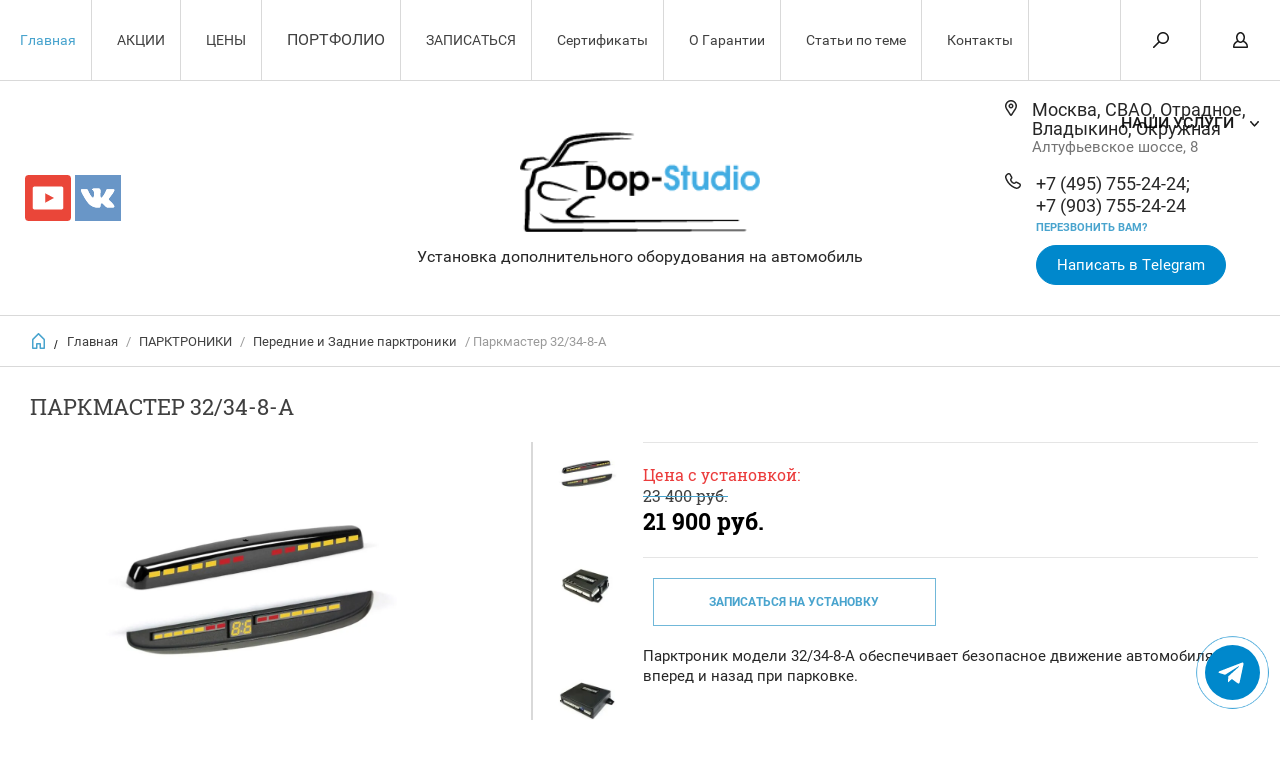

--- FILE ---
content_type: text/html; charset=utf-8
request_url: https://dop-studio.ru/parkmaster-32/34-8-a
body_size: 55662
content:


	        <!doctype html><html lang="ru"><head><meta charset="utf-8"><meta name="robots" content="all"/><title>Купить Паркмастер 32/34-8-A с установкой в Москве</title><meta name="description" content="Купить Паркмастер 32/34-8-A с установкой, подключение и настройка сигнализации Паркмастер 32/34-8-A недорого под ключ в Москве"><meta name="keywords" content="Паркмастер 32/34-8-A продажа установка"><meta name="SKYPE_TOOLBAR" content="SKYPE_TOOLBAR_PARSER_COMPATIBLE"><meta name="viewport" content="width=device-width, initial-scale=1.0, maximum-scale=1.0, user-scalable=no"><meta name="format-detection" content="telephone=no"><meta http-equiv="x-rim-auto-match" content="none"><script src="/g/libs/jquery/1.10.2/jquery.min.js"></script><meta name="yandex-verification" content="370b37fea4b4c51e" />
<meta name="mailru-domain" content="WljuderMC8RPiaTT" />
<meta name="zen-verification" content="xF7SU1kBQCRmG3VKmbmfkW3rGcP6Phaj4vxR5eVmgvc9nlhcrCYtJtRz7oI45DKW" />
<link rel='stylesheet' type='text/css' href='/shared/highslide-4.1.13/highslide.min.css'/>
<script type='text/javascript' src='/shared/highslide-4.1.13/highslide-full.packed.js'></script>
<script type='text/javascript'>
hs.graphicsDir = '/shared/highslide-4.1.13/graphics/';
hs.outlineType = null;
hs.showCredits = false;
hs.lang={cssDirection:'ltr',loadingText:'Загрузка...',loadingTitle:'Кликните чтобы отменить',focusTitle:'Нажмите чтобы перенести вперёд',fullExpandTitle:'Увеличить',fullExpandText:'Полноэкранный',previousText:'Предыдущий',previousTitle:'Назад (стрелка влево)',nextText:'Далее',nextTitle:'Далее (стрелка вправо)',moveTitle:'Передвинуть',moveText:'Передвинуть',closeText:'Закрыть',closeTitle:'Закрыть (Esc)',resizeTitle:'Восстановить размер',playText:'Слайд-шоу',playTitle:'Слайд-шоу (пробел)',pauseText:'Пауза',pauseTitle:'Приостановить слайд-шоу (пробел)',number:'Изображение %1/%2',restoreTitle:'Нажмите чтобы посмотреть картинку, используйте мышь для перетаскивания. Используйте клавиши вперёд и назад'};</script>

            <!-- 46b9544ffa2e5e73c3c971fe2ede35a5 -->
            <script src='/shared/s3/js/lang/ru.js'></script>
            <script src='/shared/s3/js/common.min.js'></script>
        <link rel='stylesheet' type='text/css' href='/shared/s3/css/calendar.css' /><link rel="icon" href="/favicon.ico" type="image/x-icon">

<!--s3_require-->
<link rel="stylesheet" href="/g/basestyle/1.0.1/user/user.css" type="text/css"/>
<link rel="stylesheet" href="/g/basestyle/1.0.1/user/user.gray.css" type="text/css"/>
<script type="text/javascript" src="/g/basestyle/1.0.1/user/user.js" async></script>
<!--/s3_require-->
 <link rel="stylesheet" href="/t/v6592/images/theme4/theme.scss.css"><!--[if lt IE 10]><script src="/g/libs/ie9-svg-gradient/0.0.1/ie9-svg-gradient.min.js"></script><script src="/g/libs/jquery-placeholder/2.0.7/jquery.placeholder.min.js"></script><script src="/g/libs/jquery-textshadow/0.0.1/jquery.textshadow.min.js"></script><script src="/g/s3/misc/ie/0.0.1/ie.js"></script><![endif]--><!--[if lt IE 9]><script src="/g/libs/html5shiv/html5.js"></script><![endif]--><link rel="stylesheet" href="/t/v6592/images/addons.scss.css"><link rel="stylesheet" href="/t/v6592/images/site.addons.scss.css"></head><body><div class="overlay"></div><nav class="menu-top-wrapper"><div class="close-menu"></div><ul class="menu-top"><li   class="opened active"><a href="/" >Главная</a></li><li  ><a href="/aktsii" >АКЦИИ</a></li><li  ><a href="/stoimost" >ЦЕНЫ</a></li><li   class="has-child"><a href="/nashi-raboty" >ПОРТФОЛИО</a><ul class="level-2"><li  ><a href="/po-tipu-rabot" >ПО ТИПУ РАБОТ</a></li><li  ><a href="/vypolnennyye-raboty-po-markam-avto" >ПО МАРКАМ АВТО</a></li></ul></li><li  ><a href="/obratnaya-svyaz" >ЗАПИСАТЬСЯ</a></li><li  ><a href="/sertifikaty" >Сертификаты</a></li><li  ><a href="/o-garantii" >О Гарантии</a></li><li  ><a href="/stati-po-teme" >Статьи по теме</a></li><li  ><a href="/kontakty" >Контакты</a></li></ul><ul class="menu-top"><li   class="has-child"><a href="/okhrannyye-i-protivougonnyye-sistemy" >ОХРАННЫЕ И ПРОТИВОУГОННЫЕ СИСТЕМЫ</a><ul class="level-2"><li  ><a href="/avtosignalizatsii-bez-avtozapuska" >Автосигнализации без автозапуска</a></li><li   class="has-child"><a href="/avtosignalizatsii-s-avtozapuskom" >Автосигнализации с автозапуском</a><ul class="level-3"><li  ><a href="/ustanovka-signalizatsii-s-avtozapuskom-starlayn" >Старлайн</a></li><li  ><a href="/ustanovka-signalizatsii-s-avtozapuskom-pandora" >Пандора</a></li></ul></li><li  ><a href="/ustanovka-motosignalizatsii" >Мотосигнализации</a></li><li  ><a href="/ustanovka-immobilayzera" >Иммобилайзеры</a></li><li  ><a href="/ustanovka-gsm-gps-moduli-mayaki" >GSM-GPS модули, Маяки</a></li><li  ><a href="/besklyuchevyye-obkhodchiki-immobilayzera" >Бесключевые обходчики иммобилайзера</a></li><li   class="has-child"><a href="/protivougonnyye-kompleksy" >Противоугонные комплексы</a><ul class="level-3"><li  ><a href="/pandora-1" >Pandora 1</a></li><li  ><a href="/pandora-2" >Pandora 2</a></li><li  ><a href="/starline-1" >StarLine 1</a></li><li  ><a href="/starline-2" >StarLine 2</a></li></ul></li><li  ><a href="/mekhanicheskiye-sredstva-zashchity1" >Механические средства защиты</a></li><li   class="has-child"><a href="/podobrat-signalizaciyu-po-avto" >Подобрать сигнализацию по авто</a><ul class="level-3"><li   class="has-child"><a href="/acura-signalizacii" >Acura</a><ul class="level-4"><li  ><a href="/acura-mdx-signalizacii" >MDX</a></li><li  ><a href="/acura-rdx-signalizacii" >RDX</a></li><li  ><a href="/internet-magazin/folder/rdx" >RL</a></li><li  ><a href="/acura-tl-signalizacii" >TL</a></li><li  ><a href="/acura-tlx-signalizacii" >TLX</a></li><li  ><a href="/acura-tsx-signalizacii" >TSX</a></li><li  ><a href="/acura-zdx-signalizacii" >ZDX</a></li></ul></li><li   class="has-child"><a href="/alfa-romeo-signalizacii" >Alfa Romeo</a><ul class="level-4"><li  ><a href="/alfa-romeo-159-signalizaciya" >159</a></li><li  ><a href="/alfa-romeo-giulietta" >Giulietta</a></li><li  ><a href="/alfa-romeo-mito-signalizaciya" >Mito</a></li></ul></li><li   class="has-child"><a href="/internet-magazin/folder/aston-martin" >Audi</a><ul class="level-4"><li  ><a href="/audi-a1-signalizaciya" >A1</a></li><li  ><a href="/audi-a3-signalizaciya" >A3</a></li><li  ><a href="/audi-a4-signalizaciya" >A4</a></li><li  ><a href="/audi-a5-signalizaciya" >A5</a></li><li  ><a href="/audi-a6-signalizaciya" >A6</a></li><li  ><a href="/audi-a6-allroad-signalizaciya" >A6-Allroad</a></li><li  ><a href="/audi-a7-signalizaciya" >A7</a></li><li  ><a href="/audi-a8-signalizaciya" >A8</a></li><li  ><a href="/audi-q3-signalizaciya" >Q3</a></li><li  ><a href="/audi-q5-signalizaciya" >Q5</a></li><li  ><a href="/audi-q7-signalizaciya" >Q7</a></li><li  ><a href="/audi-r8-signalizaciya" >R8</a></li><li  ><a href="/audi-s7-signalizaciya" >S7</a></li><li  ><a href="/audi-tt-signalizaciya" >TT</a></li></ul></li><li   class="has-child"><a href="/bmw-signalizacii" >BMW</a><ul class="level-4"><li  ><a href="/bmw-1-signalizaciya" >1</a></li><li  ><a href="/bmw-2-signalizaciya" >2</a></li><li  ><a href="/bmw-3-signalizaciya" >3</a></li><li  ><a href="/bmw-3-gt-signalizaciya" >3 GT</a></li><li  ><a href="/bmw-4-signalizaciya" >4</a></li><li  ><a href="/bmw-5-signalizaciya" >5</a></li><li  ><a href="/bmw-5-gt-signalizaciya" >5 GT</a></li><li  ><a href="/bmw-6-signalizaciya" >6</a></li><li  ><a href="/bmw-6-gt-signalizaciya" >6 GT</a></li><li  ><a href="/bmw-7-signalizaciya" >7</a></li><li  ><a href="/bmw-m4-signalizaciya" >M4</a></li><li  ><a href="/bmw-x1-signalizaciya" >X1</a></li><li  ><a href="/bmw-x2-signalizaciya" >X2</a></li><li  ><a href="/bmw-x3-signalizaciya" >X3</a></li><li  ><a href="/bmw-x4-signalizaciya" >X4</a></li><li  ><a href="/bmw-x5-signalizaciya" >X5</a></li><li  ><a href="/bmw-x6-signalizaciya" >X6</a></li><li  ><a href="/bmw-z4-signalizaciya" >Z4</a></li></ul></li><li   class="has-child"><a href="/brilliance-signalizacii" >Brilliance</a><ul class="level-4"><li  ><a href="/brilliance-h530-signalizaciya" >H530</a></li><li  ><a href="/brilliance-v5-signalizaciya" >V5</a></li></ul></li><li   class="has-child"><a href="/cadillac-signalizacii" >Cadillac</a><ul class="level-4"><li  ><a href="/cadillac-ats-signalizaciya" >ATS</a></li><li  ><a href="/cadillac-bls-signalizaciya" >BLS</a></li><li  ><a href="/cadillac-cts-signalizaciya" >CTS</a></li><li  ><a href="/cadillac-cts-coupe-signalizaciya" >CTS Coupe</a></li><li  ><a href="/cadillac-escalade-signalizaciya" >Escalade</a></li><li  ><a href="/cadillac-srx-signalizaciya" >SRX</a></li><li  ><a href="/cadillac-xt5-signalizaciya" >XT5</a></li></ul></li><li   class="has-child"><a href="/changan-signalizacii-ustanovka" >Changan</a><ul class="level-4"><li  ><a href="/changan-cs35-signalizaciya" >CS35</a></li><li  ><a href="/changan-cs75-signalizaciya" >CS75</a></li><li  ><a href="/changan-eado-signalizaciya" >Eado</a></li><li  ><a href="/changan-raeton-signalizaciya" >Raeton</a></li></ul></li><li   class="has-child"><a href="/chery-signalizacii" >Chery</a><ul class="level-4"><li  ><a href="/chery-arrizo-signalizaciya" >Arrizo</a></li><li  ><a href="/chery-bonus-signalizaciya" >Bonus</a></li><li  ><a href="/chery-tiggo-signalizaciya" >Tiggo</a></li><li  ><a href="/chery-tiggo-5-t21-signalizaciya" >Tiggo 5 T21</a></li></ul></li><li   class="has-child"><a href="/chevrolet-signalizacii" >Chevrolet</a><ul class="level-4"><li  ><a href="/chevrolet-aveo-signalizaciya" >Aveo</a></li><li  ><a href="/chevrolet-camaro-signalizaciya" >Camaro</a></li><li  ><a href="/chevrolet-captiva-signalizaciya" >Captiva</a></li><li  ><a href="/chevrolet-cobalt-signalizaciya" >Cobalt</a></li><li  ><a href="/chevrolet-colorado-signalizaciya" >Colorado</a></li><li  ><a href="/chevrolet-corvette-signalizaciya" >Corvette</a></li><li  ><a href="/chevrolet-cruze-signalizaciya" >Cruze</a></li><li  ><a href="/chevrolet-exps-signalizaciya" >Exps</a></li><li  ><a href="/chevrolet-lacetti-signalizaciya" >Lacetti</a></li><li  ><a href="/chevrolet-malibu-signalizaciya" >Malibu</a></li><li  ><a href="/chevrolet-nexia-signalizaciya" >Nexia</a></li><li  ><a href="/chevrolet-orlando-signalizaciya" >Orlando</a></li><li  ><a href="/chevrolet-spark-signalizaciya" >Spark</a></li><li  ><a href="/chevrolet-tahoe-signalizaciya" >Tahoe</a></li><li  ><a href="/chevrolet-tracker-signalizaciya" >Tracker</a></li><li  ><a href="/chevrolet-trailblazer-signalizaciya" >Trailblazer</a></li><li  ><a href="/chevrolet-traverse-signalizaciya" >Traverse</a></li></ul></li><li   class="has-child"><a href="/chrysler-signalizacii" >Chrysler</a><ul class="level-4"><li  ><a href="/shrysler-300c-signalizaciya" >300C</a></li><li  ><a href="/shrysler-grand-voyager-signalizaciya" >Grand Voyager</a></li><li  ><a href="/shrysler-pt-cruiser-signalizaciya" >PT Cruiser</a></li><li  ><a href="/shrysler-sebring-signalizaciya" >Sebring</a></li><li  ><a href="/shrysler-town-country-signalizaciya" >Town &amp; Country</a></li></ul></li><li   class="has-child"><a href="/citroen-signalizacii" >Citroen</a><ul class="level-4"><li  ><a href="/citroen-berlingo-signalizaciya" >Berlingo</a></li><li  ><a href="/citroen-berlingo-multispace-signalizaciya" >Berlingo Multispace</a></li><li  ><a href="/citroen-berlingo-signalizaciya-2" >C-Crosser</a></li><li  ><a href="/citroen-elysee-signalizaciya" >C-Elysee</a></li><li  ><a href="/citroen-c2-signalizaciya" >C2</a></li><li  ><a href="/citroen-c3-signalizaciya" >C3</a></li><li  ><a href="/citroen-c3-picasso-signalizaciya" >C3 Picasso</a></li><li  ><a href="/citroen-c4-signalizaciya" >C4</a></li><li  ><a href="/citroen-c4-aircross-signalizaciya" >C4 Aircross</a></li><li  ><a href="/citroen-c4-cactus-signalizaciya" >C4 Cactus</a></li><li  ><a href="/citroen-c4-picasso-signalizaciya" >C4 Picasso</a></li><li  ><a href="/citroen-grand-c4-picasso-signalizaciya" >Grand C4 Picasso</a></li><li  ><a href="/citroen-c5-signalizaciya" >C5</a></li><li  ><a href="/citroen-c6-signalizaciya" >C6</a></li><li  ><a href="/citroen-c8-signalizaciya" >C8</a></li><li  ><a href="/citroen-jumpy-signalizaciya" >Jumpy</a></li><li  ><a href="/citroen-ds3-signalizaciya" >DS3</a></li><li  ><a href="/citroen-ds4-signalizaciya" >DS4</a></li><li  ><a href="/citroen-ds5-signalizaciya" >DS5</a></li><li  ><a href="/citroen-jumper-signalizaciya" >Jumper</a></li><li  ><a href="/space-tourer-signalizaciya" >Space Tourer</a></li></ul></li><li   class="has-child"><a href="/datsun-signalizacii" >Datsun</a><ul class="level-4"><li  ><a href="/datsun-mi-do-signalizaciya" >mi-DO</a></li><li  ><a href="/datsun-on-do-signalizaciya" >on-DO</a></li></ul></li><li   class="has-child"><a href="/dodge-signalizacii" >Dodge</a><ul class="level-4"><li  ><a href="/dodge-avenger-signalizaciya" >Avenger</a></li><li  ><a href="/dodge-caliber-signalizaciya" >Caliber</a></li><li  ><a href="/dodge-caravan-signalizaciya" >Caravan</a></li><li  ><a href="/dodge-durango-signalizaciya" >Durango</a></li><li  ><a href="/dodge-journey-signalizaciya" >Journey</a></li><li  ><a href="/dodge-magnum-signalizaciya" >Magnum</a></li><li  ><a href="/dodge-nitro-signalizaciya" >Nitro</a></li><li  ><a href="/dodge-ram-signalizaciya" >Ram</a></li></ul></li><li   class="has-child"><a href="/faw-signalizacii" >Faw</a><ul class="level-4"><li  ><a href="/faw-x80-signalizaciya" >Faw</a></li></ul></li><li   class="has-child"><a href="/fiat-signalizacii" >Fiat</a><ul class="level-4"><li  ><a href="/fiat-500-signalizaciya" >500</a></li><li  ><a href="/fiat-500l-signalizaciya" >500L</a></li><li  ><a href="/fiat-500x-signalizaciya" >500X</a></li><li  ><a href="/fiat-bravo-signalizaciya" >Bravo</a></li><li  ><a href="/fiat-croma-signalizaciya" >Croma</a></li><li  ><a href="/fiat-doblo-signalizaciya" >Doblo</a></li><li  ><a href="/fiat-cargo-signalizaciya" >Cargo</a></li><li  ><a href="/fiat-ducato-signalizaciya" >Ducato</a></li><li  ><a href="/fiat-fremont-signalizaciya" >Fremont</a></li><li  ><a href="/fiat-fullback-signalizaciya" >Fullback</a></li><li  ><a href="/grande-punto-signalizaciya" >Grande Punto</a></li><li  ><a href="/fiat-linea-signalizaciya" >Linea</a></li><li  ><a href="/fiat-panda-signalizaciya" >Panda</a></li><li  ><a href="/fiat-punto-signalizaciya" >Punto</a></li><li  ><a href="/fiat-qubo-signalizaciya" >Qubo</a></li><li  ><a href="/fiat-scudo-signalizaciya" >Scudo</a></li><li  ><a href="/fiat-sedici-signalizaciya" >Sedici</a></li><li  ><a href="/fiat-stilo-signalizaciya" >Stilo</a></li><li  ><a href="/fiat-talento-signalizaciya" >Talento</a></li><li  ><a href="/fiat-tipo-signalizaciya" >Tipo</a></li></ul></li><li   class="has-child"><a href="/ford-signalizacii" >Ford</a><ul class="level-4"><li  ><a href="/ford-b-max-signalizaciya" >B-max</a></li><li  ><a href="/ford-c-max-signalizaciya" >C-max</a></li><li  ><a href="/ford-ecosport-signalizaciya" >Ecosport</a></li><li  ><a href="/ford-edge-signalizaciya" >Edge</a></li><li  ><a href="/ford-escape-signalizaciya" >Escape</a></li><li  ><a href="/ford-explorer-signalizaciya" >Explorer</a></li><li  ><a href="/ford-fiesta-signalizaciya" >Fiesta</a></li><li  ><a href="/ford-focus-signalizaciya" >Focus</a></li><li  ><a href="/ford-fusion-signalizaciya" >Fusion</a></li><li  ><a href="/ford-galaxy-signalizaciya" >Galaxy</a></li><li  ><a href="/ford-grand-c-max-signalizaciya" >Grand C-MAX</a></li><li  ><a href="/ford-ka-signalizaciya" >Ka</a></li><li  ><a href="/ford-kuga-signalizaciya" >Kuga</a></li><li  ><a href="/ford-mondeo-signalizaciya" >Mondeo</a></li><li  ><a href="/ford-mondeo-wagon-signalizaciya" >Mondeo Wagon</a></li><li  ><a href="/ford-mustang-signalizaciya" >Mustang</a></li><li  ><a href="/ford-ranger-signalizaciya" >Ranger</a></li><li  ><a href="/ford-raptor-signalizaciya" >Raptor</a></li><li  ><a href="/ford-s-max-signalizaciya" >S-Max</a></li><li  ><a href="/ford-tourneo-signalizaciya" >Tourneo</a></li><li  ><a href="/ford-tourneo-connect-signalizaciya" >Tourneo Connect</a></li><li  ><a href="/ford-tourneo-custom-signalizaciya" >Tourneo Custom</a></li><li  ><a href="/ford-transit-signalizaciya" >Transit</a></li></ul></li><li   class="has-child"><a href="/geely-signalizacii" >Geely</a><ul class="level-4"><li  ><a href="/geely-atlas-signalizaciya" >Atlas</a></li><li  ><a href="/geely-emgrand-signalizaciya" >Emgrand</a></li><li  ><a href="/geely-emgrand-ec7-signalizaciya" >Emgrand EC7</a></li><li  ><a href="/geely-emgrand-gt-signalizaciya" >Emgrand GT</a></li><li  ><a href="/geely-emgrand-x7-signalizaciya" >Emgrand X7</a></li></ul></li><li   class="has-child"><a href="/genesis-signalizacii" >Genesis</a><ul class="level-4"><li  ><a href="/genesis-g70-signalizaciya" >G70</a></li><li  ><a href="/genesis-g80-signalizaciya" >G80</a></li><li  ><a href="/genesis-g90-signalizaciya" >G90</a></li></ul></li><li   class="has-child"><a href="/great-wall-signalizacii" >Great Wall</a><ul class="level-4"><li  ><a href="/great-wall-hover-h3-signalizaciya" >Hover H3</a></li><li  ><a href="/great-wall-hover-signalizaciya" >Hover</a></li></ul></li><li   class="has-child"><a href="/haval-signalizacii" >Haval</a><ul class="level-4"><li  ><a href="/haval-h2-signalizaciya" >H2</a></li><li  ><a href="/haval-h6-signalizaciya" >H6</a></li><li  ><a href="/haval-h6-coupe-signalizaciya" >H6 Coupe</a></li><li  ><a href="/haval-h8-signalizaciya" >H8</a></li><li  ><a href="/haval-h9-signalizaciya" >H9</a></li></ul></li><li   class="has-child"><a href="/hawtai-signalizacii" >Hawtai</a><ul class="level-4"><li  ><a href="/hawtai-laville-signalizaciya" >Hawtai</a></li></ul></li><li   class="has-child"><a href="/honda-signalizacii" >Honda</a><ul class="level-4"><li  ><a href="/honda-accord-signalizaciya" >Accord</a></li><li  ><a href="/honda-city-signalizaciya" >City</a></li><li  ><a href="/honda-civic-signalizaciya" >Civic</a></li><li  ><a href="/honda-cr-v-signalizaciya" >CR-V</a></li><li  ><a href="/honda-cr-z-signalizaciya" >CR-Z</a></li><li  ><a href="/honda-crosstour-signalizaciya" >Crosstour</a></li><li  ><a href="/honda-fit-signalizaciya" >Fit</a></li><li  ><a href="/honda-freed-spike-signalizaciya" >Freed Spike</a></li><li  ><a href="/honda-hr-v-signalizaciya" >HR-V</a></li><li  ><a href="/honda-insight-signalizaciya" >Insight</a></li><li  ><a href="/honda-inspire-signalizaciya" >Inspire</a></li><li  ><a href="/honda-jazz-signalizaciya" >Jazz</a></li><li  ><a href="/honda-legend-signalizaciya" >Legend</a></li><li  ><a href="/honda-odyssey-signalizaciya" >Odyssey</a></li><li  ><a href="/honda-pilot-signalizaciya" >Pilot</a></li><li  ><a href="/honda-shuttle-signalizaciya" >Shuttle</a></li><li  ><a href="/honda-spike-signalizaciya" >Spike</a></li><li  ><a href="/honda-stepwgn-signalizaciya" >Stepwgn</a></li><li  ><a href="/honda-stream-signalizaciya" >Stream</a></li><li  ><a href="/honda-vezel-signalizaciya" >Vezel</a></li></ul></li><li   class="has-child"><a href="/hummer-signalizacii" >Hummer</a><ul class="level-4"><li  ><a href="/hummer-h2-signalizaciya" >H2</a></li><li  ><a href="/hummer-h3-signalizaciya" >H3</a></li></ul></li><li   class="has-child"><a href="/hyundai-signalizacii" >Hyundai</a><ul class="level-4"><li  ><a href="/hyundai-accent-signalizaciya" >Accent</a></li><li  ><a href="/hyundai-avante-signalizaciya" >Avante</a></li><li  ><a href="/hyundai-creta-signalizaciya" >Creta</a></li><li  ><a href="/hyundai-elantra-signalizaciya" >Elantra</a></li><li  ><a href="/hyundai-equus-signalizaciya" >Equus</a></li><li  ><a href="/hyundai-genesis-signalizaciya" >Genesis</a></li><li  ><a href="/genesis-bh-coupe-signalizaciya" >Genesis (BH) Coupe</a></li><li  ><a href="/hyundai-g80-signalizaciya" >G80</a></li><li  ><a href="/hyundai-g90-signalizaciya" >G90</a></li><li  ><a href="/hyundai-getz-signalizaciya" >Getz</a></li><li  ><a href="/hyundai-santa-fe-signalizaciya" >Santa Fe</a></li><li  ><a href="/hyundai-grandeur-signalizaciya" >Grandeur</a></li><li  ><a href="/hyundai-h-1-signalizaciya" >H-1</a></li><li  ><a href="/hyundai-i10-signalizaciya" >I10</a></li><li  ><a href="/hyundai-i20-signalizaciya" >I20</a></li><li  ><a href="/hyundai-i30-signalizaciya" >I30</a></li><li  ><a href="/hyundai-i40-signalizaciya" >I40</a></li><li  ><a href="/hyundai-ix35-signalizaciya" >IX35</a></li><li  ><a href="/hyundai-ix55-signalizaciya" >IX55</a></li><li  ><a href="/hyundai-solaris-signalizaciya" >Solaris</a></li><li  ><a href="/hyundai-sonata-signalizaciya" >Sonata</a></li><li  ><a href="/hyundai-tucson-signalizaciya" >Tucson</a></li><li  ><a href="/hyundai-veloster-signalizaciya" >Veloster</a></li></ul></li><li   class="has-child"><a href="/infiniti-signalizacii" >Infiniti</a><ul class="level-4"><li  ><a href="/infiniti-ex-signalizaciya" >Ex</a></li><li  ><a href="/infiniti-fx-signalizaciya" >Fx</a></li><li  ><a href="/infiniti-fx-35-signalizaciya" >Fx 35</a></li><li  ><a href="/infiniti-g-signalizaciya" >G</a></li><li  ><a href="/infiniti-jx-signalizaciya" >JX</a></li><li  ><a href="/infiniti-m-signalizaciya" >M</a></li><li  ><a href="/infiniti-m45-signalizaciya" >M45</a></li><li  ><a href="/infiniti-m56-signalizaciya" >M56</a></li><li  ><a href="/infiniti-q30-signalizaciya" >Q30</a></li><li  ><a href="/infiniti-q50-signalizaciya" >Q50</a></li><li  ><a href="/infiniti-q60-signalizaciya" >Q60</a></li><li  ><a href="/infiniti-q70-signalizaciya" >Q70</a></li><li  ><a href="/infiniti-qx30-signalizaciya" >QX30</a></li><li  ><a href="/infiniti-qx50-signalizaciya" >QX50</a></li><li  ><a href="/infiniti-qx56-signalizaciya" >QX56</a></li><li  ><a href="/infiniti-qx60-signalizaciya" >QX60</a></li><li  ><a href="/infiniti-qx70-signalizaciya" >QX70</a></li><li  ><a href="/infiniti-qx80-signalizaciya" >QX80</a></li></ul></li><li   class="has-child"><a href="/jaguar-signalizacii" >Jaguar</a><ul class="level-4"><li  ><a href="/jaguar-e-pace-signalizaciya" >E-Pace</a></li><li  ><a href="/jaguar-f-pace-signalizaciya" >F-Pace</a></li><li  ><a href="/jaguar-xe-signalizaciya" >XE</a></li><li  ><a href="/jaguar-xf-signalizaciya" >XF</a></li><li  ><a href="/jaguar-xj-signalizaciya" >XJ</a></li></ul></li><li   class="has-child"><a href="/jeep-signalizacii" >Jeep</a><ul class="level-4"><li  ><a href="/jeep-cherokee-signalizaciya" >Cherokee</a></li><li  ><a href="/jeep-commander-signalizaciya" >Commander</a></li><li  ><a href="/jeep-compass-signalizaciya" >Compass</a></li><li  ><a href="/jeep-renegade-signalizaciya" >Renegade</a></li><li  ><a href="/jeep-grand-cherokee-signalizaciya" >Grand Cherokee</a></li><li  ><a href="/jeep-grand-cherokee-2-signalizaciya" >Grand Cherokee 2</a></li><li  ><a href="/liberty-patriot-signalizaciya" >Liberty (Patriot)</a></li><li  ><a href="/jeep-wrangler-signalizaciya" >Wrangler</a></li></ul></li><li   class="has-child"><a href="/kia-signalizacii" >Kia</a><ul class="level-4"><li  ><a href="/kia-cadenza-signalizaciya" >Cadenza</a></li><li  ><a href="/kia-carens-signalizaciya" >Carens</a></li><li  ><a href="/kia-carnival-signalizaciya" >Carnival</a></li><li  ><a href="/kia-cerato-signalizaciya" >Cerato</a></li><li  ><a href="/kia-k900-signalizaciya" >K900</a></li><li  ><a href="/kia-mohave-signalizaciya" >Mohave</a></li><li  ><a href="/kia-niro-signalizaciya" >Niro</a></li><li  ><a href="/kia-opirus-signalizaciya" >Opirus</a></li><li  ><a href="/kia-optima-signalizaciya" >Optima</a></li><li  ><a href="/kia-picanto-signalizaciya" >Picanto</a></li><li  ><a href="/kia-quoris-signalizaciya" >Quoris</a></li><li  ><a href="/kia-rio-signalizaciya" >Rio</a></li><li  ><a href="/kia-sorento-signalizaciya" >Sorento</a></li><li  ><a href="/kia-sorento-prime-signalizaciya" >Sorento Prime</a></li><li  ><a href="/kia-soul-signalizaciya" >Soul</a></li><li  ><a href="/kia-sportage-signalizaciya" >Sportage</a></li><li  ><a href="/kia-stinger-signalizaciya" >Stinger</a></li><li  ><a href="/kia-stonic-signalizaciya" >Stonic</a></li><li  ><a href="/kia-venga-signalizaciya" >Venga</a></li></ul></li><li   class="has-child"><a href="/lada-signalizacii" >Lada</a><ul class="level-4"><li  ><a href="/lada-niva-4x4-signalizaciya" >Niva 4x4</a></li><li  ><a href="/lada-granta-signalizaciya" >Granta</a></li><li  ><a href="/lada-kalina-signalizaciya" >Kalina</a></li><li  ><a href="/lada-largus-signalizaciya" >Largus</a></li><li  ><a href="/lada-priora-signalizaciya" >Priora</a></li><li  ><a href="/lada-vesta-signalizaciya" >Vesta</a></li><li  ><a href="/lada-xray-signalizaciya" >Xray</a></li></ul></li><li   class="has-child"><a href="/land-rover-signalizacii" >Land Rover</a><ul class="level-4"><li  ><a href="/land-rover-discovery-signalizaciya" >Discovery</a></li><li  ><a href="/land-rover-discovery-3-signalizaciya" >Discovery 3</a></li><li  ><a href="/land-rover-discovery-4-signalizaciya" >Discovery 4</a></li><li  ><a href="/land-rover-discovery-5-signalizaciya" >Discovery 5</a></li><li  ><a href="/land-rover-discovery-sport-signalizaciya" >Discovery Sport</a></li><li  ><a href="/land-rover-freelander-signalizaciya" >Freelander</a></li><li  ><a href="/land-rover-freelander-2-signalizaciya" >Freelander 2</a></li><li  ><a href="/land-rover-range-rover-signalizaciya" >Range Rover</a></li><li  ><a href="/land-rover-range-rover-vogue-signalizaciya" >Range Rover Vogue</a></li><li  ><a href="/land-rover-range-rover-evoque-signalizaciya" >Range Rover Evoque</a></li><li  ><a href="/land-rover-range-rover-sport-signalizaciya" >Range Rover Sport</a></li><li  ><a href="/land-rover-range-rover-velar-signalizaciya" >Range Rover Velar</a></li></ul></li><li   class="has-child"><a href="/lexus-signalizacii" >Lexus</a><ul class="level-4"><li  ><a href="/lexus-ct-signalizaciya" >CT</a></li><li  ><a href="/lexus-ct200h-signalizaciya" >CT200h</a></li><li  ><a href="/lexus-es-signalizaciya" >ES</a></li><li  ><a href="/lexus-es300h-signalizaciya" >ES300h</a></li><li  ><a href="/lexus-gs-signalizaciya" >GS</a></li><li  ><a href="/lexus-gs-300h/450h-signalizaciya" >GS 300h/450h</a></li><li  ><a href="/lexus-gx-signalizaciya" >GX</a></li><li  ><a href="/lexus-gx460-signalizaciya" >GX460</a></li><li  ><a href="/lexus-hs-250h-signalizaciya" >HS 250h</a></li><li  ><a href="/lexus-is-signalizaciya" >IS</a></li><li  ><a href="/lexus-ls-signalizaciya" >LS</a></li><li  ><a href="/lexus-ls500h-signalizaciya" >LS500h</a></li><li  ><a href="/lexus-ls600h-signalizaciya" >LS600h</a></li><li  ><a href="/lexus-lx-signalizaciya" >LX</a></li><li  ><a href="/lexus-nx-signalizaciya" >NX</a></li><li  ><a href="/lexus-nx-200-signalizaciya" >NX 200</a></li><li  ><a href="/lexus-nx-300h-signalizaciya" >NX 300h</a></li><li  ><a href="/lexus-rx-signalizaciya" >RX</a></li><li  ><a href="/lexus-rx330-signalizaciya" >RX330</a></li><li  ><a href="/lexus-rx400h-signalizaciya" >RX400h</a></li><li  ><a href="/lexus-rx450h-signalizaciya" >RX450h</a></li><li  ><a href="/lexus-ux-signalizaciya" >UX</a></li></ul></li><li   class="has-child"><a href="/lifan-signalizacii" >Lifan</a><ul class="level-4"><li  ><a href="/lifan-cebrium-signalizaciya" >Cebrium</a></li><li  ><a href="/lifan-murman-signalizaciya" >Murman</a></li><li  ><a href="/lifan-myway-signalizaciya" >Myway</a></li><li  ><a href="/lifan-solano-signalizaciya" >Solano</a></li><li  ><a href="/lifan-x50-signalizaciya" >X50</a></li><li  ><a href="/lifan-x60-signalizaciya" >X60</a></li><li  ><a href="/lifan-x70-signalizaciya" >X70</a></li></ul></li><li   class="has-child"><a href="/luxgen-signalizacii" >Luxgen</a><ul class="level-4"><li  ><a href="/luxgen-7-signalizaciya" >Luxgen</a></li></ul></li><li   class="has-child"><a href="/mazda-signalizacii" >Mazda</a><ul class="level-4"><li  ><a href="/mazda-2-signalizaciya" >2</a></li><li  ><a href="/mazda-3-signalizaciya" >3</a></li><li  ><a href="/mazda-5-signalizaciya" >5</a></li><li  ><a href="/mazda-6-signalizaciya" >6</a></li><li  ><a href="/mazda-atenza-signalizaciya" >Atenza</a></li><li  ><a href="/mazda-axela-signalizaciya" >Axela</a></li><li  ><a href="/mazda-biante-signalizaciya" >Biante</a></li><li  ><a href="/mazda-cx-3-signalizaciya" >CX-3</a></li><li  ><a href="/mazda-cx-5-signalizaciya" >CX-5</a></li><li  ><a href="/mazda-cx-7-signalizaciya" >CX-7</a></li><li  ><a href="/mazda-cx-9-signalizaciya" >CX-9</a></li><li  ><a href="/mazda-demio-signalizaciya" >Demio</a></li><li  ><a href="/mazda-premacy-signalizaciya" >Premacy</a></li><li  ><a href="/mazda-roadster-dba-nd5rc-signalizaciya" >Roadster DBA-ND5RC</a></li><li  ><a href="/mazda-verisa-signalizaciya" >Verisa</a></li></ul></li><li   class="has-child"><a href="/mercedes-signalizacii" >Mercedes</a><ul class="level-4"><li  ><a href="/mercedes-a-signalizaciya" >A</a></li><li  ><a href="/mercedes-b-signalizaciya" >B</a></li><li  ><a href="/mercedes-c-signalizaciya" >C</a></li><li  ><a href="/mercedes-citan-signalizaciya" >Citan</a></li><li  ><a href="/mercedes-cl-signalizaciya" >CL</a></li><li  ><a href="/mercedes-cla-signalizaciya" >CLA</a></li><li  ><a href="/mercedes-clk-signalizaciya" >CLK</a></li><li  ><a href="/mercedes-cls-signalizaciya" >CLS</a></li><li  ><a href="/mercedes-e-signalizaciya" >E</a></li><li  ><a href="/mercedes-g-signalizaciya" >G</a></li><li  ><a href="/mercedes-gl-signalizaciya" >GL</a></li><li  ><a href="/mercedes-gla-signalizaciya" >GLA</a></li><li  ><a href="/mercedes-glc-signalizaciya" >GLC</a></li><li  ><a href="/mercedes-gle-signalizaciya" >GLE</a></li><li  ><a href="/mercedes-glk-signalizaciya" >GLK</a></li><li  ><a href="/mercedes-sprinter-signalizaciya" >Sprinter</a></li><li  ><a href="/mercedes-ml-signalizaciya" >ML</a></li><li  ><a href="/mercedes-r-signalizaciya" >R</a></li><li  ><a href="/mercedes-s-signalizaciya" >S</a></li><li  ><a href="/mercedes-s22-signalizaciya" >S22</a></li><li  ><a href="/mercedes-slk-signalizaciya" >SLK</a></li><li  ><a href="/mercedes-v-signalizaciya" >V</a></li><li  ><a href="/mercedes-viano-signalizaciya" >Viano</a></li><li  ><a href="/mercedes-vito-signalizaciya" >Vito</a></li><li  ><a href="/mercedes-x-signalizaciya" >X</a></li></ul></li><li   class="has-child"><a href="/mini-signalizacii" >Mini</a><ul class="level-4"><li  ><a href="/mini-cooper-signalizaciya" >Cooper</a></li><li  ><a href="/mini-countryman-signalizaciya" >Countryman</a></li><li  ><a href="/mini-hatch-signalizaciya" >Hatch</a></li><li  ><a href="/mini-one-signalizaciya" >One</a></li></ul></li><li   class="has-child"><a href="/mitsubishi-signalizacii" >Mitsubishi</a><ul class="level-4"><li  ><a href="/mitsubishi-asx-signalizaciya" >ASX</a></li><li  ><a href="/mitsubishi-colt-signalizaciya" >Colt</a></li><li  ><a href="/mitsubishi-delica-signalizaciya" >Delica</a></li><li  ><a href="/mitsubishi-eclipse-cross-signalizaciya" >Eclipse Cross</a></li><li  ><a href="/mitsubishi-galant-fortis-signalizaciya" >Galant Fortis</a></li><li  ><a href="/mitsubishi-grandis-signalizaciya" >Grandis</a></li><li  ><a href="/mitsubishi-l200-signalizaciya" >L200</a></li><li  ><a href="/mitsubishi-lancer-signalizaciya" >Lancer</a></li><li  ><a href="/mitsubishi-mirage-signalizaciya" >Mirage</a></li><li  ><a href="/mitsubishi-outlander-signalizaciya" >Outlander</a></li><li  ><a href="/mitsubishi-pajero-signalizaciya" >Pajero</a></li><li  ><a href="/mitsubishi-pajero-sport-signalizaciya" >Pajero Sport</a></li><li  ><a href="/mitsubishi-rvr-signalizaciya" >RVR</a></li></ul></li><li   class="has-child"><a href="/nissan-signalizacii" >Nissan</a><ul class="level-4"><li  ><a href="/nissan-350z-signalizaciya" >350Z</a></li><li  ><a href="/nissan-ad-signalizaciya" >AD</a></li><li  ><a href="/nissan-almera-signalizaciya" >Almera</a></li><li  ><a href="/nissan-bluebird-sylphy-signalizaciya" >Bluebird Sylphy</a></li><li  ><a href="/nissan-caravan-signalizaciya" >Caravan</a></li><li  ><a href="/nissan-dualis-signalizaciya" >Dualis</a></li><li  ><a href="/nissan-elgrand-signalizaciya" >Elgrand</a></li><li  ><a href="/nissan-fuga-signalizaciya" >Fuga</a></li><li  ><a href="/nissan-gt-r-signalizaciya" >GT-R</a></li><li  ><a href="/nissan-juke-signalizaciya" >Juke</a></li><li  ><a href="/nissan-latio-signalizaciya" >Latio</a></li><li  ><a href="/nissan-leaf-signalizaciya" >Leaf</a></li><li  ><a href="/nissan-march-signalizaciya" >March</a></li><li  ><a href="/nissan-micra-signalizaciya" >Micra</a></li><li  ><a href="/nissan-murano-signalizaciya" >Murano</a></li><li  ><a href="/nissan-navara-signalizaciya" >Navara</a></li><li  ><a href="/nissan-note-signalizaciya" >Note</a></li><li  ><a href="/nissan-nv300-signalizaciya" >NV300</a></li><li  ><a href="/nissan-pathfinder-signalizaciya" >Pathfinder</a></li><li  ><a href="/nissan-patrol-signalizaciya" >Patrol</a></li><li  ><a href="/nissan-pulsar-signalizaciya" >Pulsar</a></li><li  ><a href="/nissan-qashqai-signalizaciya" >Qashqai</a></li><li  ><a href="/nissan-sentra-signalizaciya" >Sea</a></li><li  ><a href="/nissan-serena-signalizaciya" >Serena</a></li><li  ><a href="/nissan-teana-signalizaciya" >Teana</a></li><li  ><a href="/nissan-terrano-signalizaciya" >Terrano</a></li><li  ><a href="/nissan-tiida-signalizaciya" >Tiida</a></li><li  ><a href="/nissan-x-trail-signalizaciya" >X-Trail</a></li></ul></li><li   class="has-child"><a href="/opel-signalizacii" >Opel</a><ul class="level-4"><li  ><a href="/opel-antara-signalizaciya" >Antara</a></li><li  ><a href="/opel-astra-signalizaciya" >Astra</a></li><li  ><a href="/opel-astra-hatchback-signalizaciya" >Astra Hatchback</a></li><li  ><a href="/opel-corsa-signalizaciya" >Corsa</a></li><li  ><a href="/opel-insignia-signalizaciya" >Insignia</a></li><li  ><a href="/opel-insignia-country-tourer-signalizaciya" >Insignia Country Tourer</a></li><li  ><a href="/opel-insignia-sports-tourer-signalizaciya" >Insignia Sports Tourer</a></li><li  ><a href="/opel-meriva-signalizaciya" >Meriva</a></li><li  ><a href="/opel-mokka-signalizaciya" >Mokka</a></li><li  ><a href="/opel-signum-signalizaciya" >Signum</a></li><li  ><a href="/opel-vectra-signalizaciya" >Vectra</a></li><li  ><a href="/opel-vivaro-signalizaciya" >Vivaro</a></li><li  ><a href="/opel-zafira-signalizaciya" >Zafira</a></li><li  ><a href="/opel-zafira-tourer-signalizaciya" >Tourer</a></li></ul></li><li   class="has-child"><a href="/peugeot-signalizacii" >Peugeot</a><ul class="level-4"><li  ><a href="/peugeot-2008-signalizaciya" >2008</a></li><li  ><a href="/peugeot-207-signalizaciya" >207</a></li><li  ><a href="/peugeot-208-signalizaciya" >208</a></li><li  ><a href="/peugeot-3008-signalizaciya" >3008</a></li><li  ><a href="/peugeot-301-signalizaciya" >301</a></li><li  ><a href="/peugeot-307-signalizaciya" >307</a></li><li  ><a href="/peugeot-308-signalizaciya" >308</a></li><li  ><a href="/peugeot-4007-signalizaciya" >4007</a></li><li  ><a href="/peugeot-4008-signalizaciya" >4008</a></li><li  ><a href="/peugeot-407-signalizaciya" >407</a></li><li  ><a href="/peugeot-508-signalizaciya" >508</a></li><li  ><a href="/peugeot-607-signalizaciya" >607</a></li><li  ><a href="/peugeot-807-signalizaciya" >807</a></li><li  ><a href="/peugeot-boxer-signalizaciya" >Boxer</a></li><li  ><a href="/peugeot-expert-signalizaciya" >Expert</a></li><li  ><a href="/peugeot-expert-tepee-signalizaciya" >Expert Tepee</a></li><li  ><a href="/peugeot-partner-signalizaciya" >Partner</a></li><li  ><a href="/peugeot-partner-tepee-signalizaciya" >Partner Tepee</a></li><li  ><a href="/peugeot-rcz-signalizaciya" >RCZ</a></li><li  ><a href="/peugeot-traveller-signalizaciya" >Traveller</a></li></ul></li><li   class="has-child"><a href="/porsche-signalizacii" >Porsche</a><ul class="level-4"><li  ><a href="/porsche-911-signalizaciya" >911</a></li><li  ><a href="/porsche-cayenne-signalizaciya" >Cayenne</a></li><li  ><a href="/porsche-macan-signalizaciya" >Macan</a></li><li  ><a href="/porsche-zanamera-signalizaciya" >Panamera</a></li></ul></li><li   class="has-child"><a href="/kavon-signalizacii" >Ravon</a><ul class="level-4"><li  ><a href="/ravon-gentra-signalizaciya" >Gentra</a></li><li  ><a href="/ravon-nexia-signalizaciya" >Nexia</a></li><li  ><a href="/ravon-r2-signalizaciya" >R2</a></li><li  ><a href="/ravon-nexia-r3-signalizaciya" >Nexia R3</a></li><li  ><a href="/ravon-r4-signalizaciya" >R4</a></li></ul></li><li   class="has-child"><a href="/renault-signalizacii" >Renault</a><ul class="level-4"><li  ><a href="/renault-captur-signalizaciya" >Captur</a></li><li  ><a href="/renault-clio-signalizaciya" >Clio</a></li><li  ><a href="/renault-dokker-signalizaciya" >Dokker</a></li><li  ><a href="/renault-duster-signalizaciya" >Duster</a></li><li  ><a href="/renault-espace-signalizaciya" >Espace</a></li><li  ><a href="/renault-fluence-signalizaciya" >Fluence</a></li><li  ><a href="/renault-grand-scenic-signalizaciya" >Grand Scenic</a></li><li  ><a href="/renault-kadjar-signalizaciya" >Kadjar</a></li><li  ><a href="/renault-kangoo-signalizaciya" >Kangoo</a></li><li  ><a href="/renault-kaptur-signalizaciya" >Kaptur</a></li><li  ><a href="/renault-koleos-signalizaciya" >Koleos</a></li><li  ><a href="/renault-laguna-signalizaciya" >Laguna</a></li><li  ><a href="/renault-latitude-signalizaciya" >Latitude</a></li><li  ><a href="/renault-logan-signalizaciya" >Logan</a></li><li  ><a href="/renault-master-signalizaciya" >Master</a></li><li  ><a href="/renault-megane-signalizaciya" >Megane</a></li><li  ><a href="/renault-sandero-signalizaciya" >Sandero</a></li><li  ><a href="/renault-scenic-signalizaciya" >Scenic</a></li><li  ><a href="/renault-talisman-signalizaciya" >Talisman</a></li><li  ><a href="/renault-traffic-signalizaciya" >Traffic</a></li><li  ><a href="/renault-twingo-signalizaciya" >Twingo</a></li></ul></li><li   class="has-child"><a href="/saab-signalizacii" >Saab</a><ul class="level-4"><li  ><a href="/saab-9-3-signalizaciya" >9-3</a></li></ul></li><li   class="has-child"><a href="/seat-signalizacii" >Seat</a><ul class="level-4"><li  ><a href="/seat-alhambra-signalizaciya" >Alhambra</a></li><li  ><a href="/seat-altea-signalizaciya" >Altea</a></li><li  ><a href="/seat-altea-freetrack-signalizaciya" >Altea Freetrack</a></li><li  ><a href="/seat-arona-signalizaciya" >Arona</a></li><li  ><a href="/seat-ateca-signalizaciya" >Ateca</a></li><li  ><a href="/seat-cordoba-signalizaciya" >Cordoba</a></li><li  ><a href="/seat-ibiza-signalizaciya" >Ibiza</a></li><li  ><a href="/seat-leon-signalizaciya" >Leon</a></li></ul></li><li   class="has-child"><a href="/skoda-signalizacii" >Skoda</a><ul class="level-4"><li  ><a href="/skoda-fabia-signalizaciya" >Fabia</a></li><li  ><a href="/skoda-karoq-signalizaciya" >Karoq</a></li><li  ><a href="/skoda-kodiaq-signalizaciya" >Kodiaq</a></li><li  ><a href="/skoda-octavia-signalizaciya" >Octavia</a></li><li  ><a href="/skoda-rapid-signalizaciya" >Rapid</a></li><li  ><a href="/skoda-roomster-signalizaciya" >Roomster</a></li><li  ><a href="/skoda-superb-signalizaciya" >Superb</a></li><li  ><a href="/skoda-yeti-signalizaciya" >Yeti</a></li></ul></li><li   class="has-child"><a href="/smart-signalizacii" >Smart</a><ul class="level-4"><li  ><a href="/smart-forfour-signalizaciya" >Forfour</a></li><li  ><a href="/smart-fortwo-signalizaciya" >Fortwo</a></li></ul></li><li   class="has-child"><a href="/ssangyong-signalizacii" >Ssangyong</a><ul class="level-4"><li  ><a href="/ssangyong-actyon-signalizaciya" >Actyon</a></li><li  ><a href="/ssangyong-chairman-signalizaciya" >Chairman</a></li><li  ><a href="/ssangyong-kyron-signalizaciya" >Kyron</a></li><li  ><a href="/ssangyong-stavic-signalizaciya" >Stavic</a></li><li  ><a href="/ssangyong-tivoli-signalizaciya" >Tivoli</a></li></ul></li><li   class="has-child"><a href="/subaru-signalizacii" >Subaru</a><ul class="level-4"><li  ><a href="/subaru-b9-tribeca-signalizaciya" >B9 Tribeca</a></li><li  ><a href="/subaru-brz-signalizaciya" >BRZ</a></li><li  ><a href="/subaru-exiga-signalizaciya" >Exiga</a></li><li  ><a href="/subaru-forester-signalizaciya" >Forester</a></li><li  ><a href="/subaru-shmpreza-signalizaciya" >Impreza</a></li><li  ><a href="/subaru-impreza-wrx-sti-signalizaciya" >Impreza WRX STI</a></li><li  ><a href="/subaru-legacy-signalizaciya" >Legacy</a></li><li  ><a href="/subaru-outback-signalizaciya" >Outback</a></li><li  ><a href="/subaru-trezia-signalizaciya" >Trezia</a></li><li  ><a href="/subaru-tribeca-signalizaciya" >Tribeca</a></li><li  ><a href="/subaru-wrx-signalizaciya" >WRX</a></li><li  ><a href="/subaru-xv-signalizaciya" >XV</a></li></ul></li><li   class="has-child"><a href="/suzuki-signalizacii" >Suzuki</a><ul class="level-4"><li  ><a href="/suzuki-escudo-signalizaciya" >Escudo</a></li><li  ><a href="/suzuki-grand-vitara-signalizaciya" >Grand Vitara</a></li><li  ><a href="/suzuki-jimny-signalizaciya" >Jimny</a></li><li  ><a href="/suzuki-kizashi-signalizaciya" >Kizashi</a></li><li  ><a href="/suzuki-splash-signalizaciya" >Splash</a></li><li  ><a href="/suzuki-swift-signalizaciya" >Swift</a></li><li  ><a href="/suzuki-sx4-signalizaciya" >SX4</a></li><li  ><a href="/suzuki-vitara-signalizaciya" >Vitara</a></li></ul></li><li   class="has-child"><a href="/toyota-signalizacii" >Toyota</a><ul class="level-4"><li  ><a href="/toyota-allion-signalizaciya" >Allion</a></li><li  ><a href="/toyota-alphard-signalizaciya" >Alphard</a></li><li  ><a href="/toyota-aqua-signalizaciya" >Aqua</a></li><li  ><a href="/toyota-auris-signalizaciya" >Auris</a></li><li  ><a href="/toyota-avensis-signalizaciya" >Avensis</a></li><li  ><a href="/toyota-bb-signalizaciya" >bB</a></li><li  ><a href="/toyota-belta-signalizaciya" >Belta</a></li><li  ><a href="/toyota-c-hr-signalizaciya" >C-HR</a></li><li  ><a href="/toyota-camry-signalizaciya" >Camry</a></li><li  ><a href="/toyota-corolla-signalizaciya" >Corolla</a></li><li  ><a href="/toyota-corolla-fielder-signalizaciya" >Corolla Fielder</a></li><li  ><a href="/toyota-corona-premio-signalizaciya" >Corona Premio</a></li><li  ><a href="/toyota-crown-signalizaciya" >Crown</a></li><li  ><a href="/toyota-esquire-signalizaciya" >Esquire</a></li><li  ><a href="/toyota-estima-signalizaciya" >Estima</a></li><li  ><a href="/toyota-fielder-signalizaciya" >Fielder</a></li><li  ><a href="/toyota-fortuner-signalizaciya" >Fortuner</a></li><li  ><a href="/toyota-gt-signalizaciya" >GT</a></li><li  ><a href="/toyota-gt-86-signalizaciya" >GT 86</a></li><li  ><a href="/toyota-harrier-signalizaciya" >Harrier</a></li><li  ><a href="/toyota-highlander-signalizaciya" >Highlander</a></li><li  ><a href="/toyota-hilux-signalizaciya" >Hilux</a></li><li  ><a href="/toyota-iq-signalizaciya" >IQ</a></li><li  ><a href="/toyota-ist-signalizaciya" >Ist</a></li><li  ><a href="/toyota-land-cruiser-100-signalizaciya" >Land Cruiser 100</a></li><li  ><a href="/toyota-land-cruiser-200-signalizaciya" >Land Cruiser 200</a></li><li  ><a href="/toyota-land-cruiser-prado-signalizaciya" >Land Cruiser Prado</a></li><li  ><a href="/toyota-land-cruiser-prado-120-signalizaciya" >Land Cruiser Prado 120</a></li><li  ><a href="/toyota-mark-signalizaciya" >Mark</a></li><li  ><a href="/toyota-matrix-signalizaciya" >Matrix</a></li><li  ><a href="/toyota-noah-signalizaciya" >Noah</a></li><li  ><a href="/toyota-porte-signalizaciya" >Pio</a></li><li  ><a href="/toyota-premio-signalizaciya" >Premio</a></li><li  ><a href="/toyota-prius-signalizaciya" >Prius</a></li><li  ><a href="/toyota-prius-alpha-signalizaciya" >Prius Alpha</a></li><li  ><a href="/toyota-ractis-signalizaciya" >Ractis</a></li><li  ><a href="/toyota-rav4-signalizaciya" >Rav4</a></li><li  ><a href="/toyota-sai-signalizaciya" >Sai</a></li><li  ><a href="/toyota-sequoia-signalizaciya" >Sequoia</a></li><li  ><a href="/toyota-sienna-signalizaciya" >Sienna</a></li><li  ><a href="/toyota-spade-signalizaciya" >Spade</a></li><li  ><a href="/toyota-tundra-signalizaciya" >Tundra</a></li><li  ><a href="/toyota-urban-cruiser-signalizaciya" >Urban Cruiser</a></li><li  ><a href="/toyota-vanguard-signalizaciya" >Vanguard</a></li><li  ><a href="/toyota-vellfire-signalizaciya" >Vellfire</a></li><li  ><a href="/toyota-venza-signalizaciya" >Venza</a></li><li  ><a href="/toyota-verso-signalizaciya" >Verso</a></li><li  ><a href="/toyota-vitz-signalizaciya" >Vitz</a></li><li  ><a href="/toyota-voxy-signalizaciya" >Voxy</a></li><li  ><a href="/toyota-wish-signalizaciya" >Wish</a></li><li  ><a href="/toyota-yaris-signalizaciya" >Yaris</a></li></ul></li><li   class="has-child"><a href="/uaz-signalizacii" >Uaz</a><ul class="level-4"><li  ><a href="/uaz-patriot-signalizaciya" >Patriot</a></li></ul></li><li   class="has-child"><a href="/volkswagen-signalizacii" >Volkswagen</a><ul class="level-4"><li  ><a href="/volkswagen-amarok-signalizacii" >Amarok</a></li><li  ><a href="/volkswagen-arteon-signalizaciya" >Arteon</a></li><li  ><a href="/volkswagen-beetle-signalizaciya" >Beetle</a></li><li  ><a href="/volkswagen-caddy-signalizaciya" >Caddy</a></li><li  ><a href="/volkswagen-caravelle-signalizaciya" >Caravelle</a></li><li  ><a href="/volkswagen-crafter-signalizaciya" >Crafter</a></li><li  ><a href="/volkswagen-eos-signalizaciya" >Eos</a></li><li  ><a href="/volkswagen-golf-signalizaciya" >Golf</a></li><li  ><a href="/volkswagen-jetta-signalizaciya" >Jetta</a></li><li  ><a href="/volkswagen-multivan-signalizaciya" >Multivan</a></li><li  ><a href="/volkswagen-passat-signalizaciya" >Passat</a></li><li  ><a href="/volkswagen-passat-b6-signalizaciya" >Passat B6</a></li><li  ><a href="/volkswagen-passat-b7-signalizaciya" >Passat B7</a></li><li  ><a href="/volkswagen-passat-b8-signalizaciya" >Passat B8</a></li><li  ><a href="/volkswagen-passat-cc-signalizaciya" >Passat СС</a></li><li  ><a href="/volkswagen-phaeton-signalizaciya" >Phaeton</a></li><li  ><a href="/volkswagen-polo-signalizaciya" >Polo</a></li><li  ><a href="/volkswagen-scirocco-signalizaciya" >Scirocco</a></li><li  ><a href="/volkswagen-sharan-signalizaciya" >Sharan</a></li><li  ><a href="/volkswagen-teramont-signalizaciya" >Teramont</a></li><li  ><a href="/volkswagen-tiguan-signalizaciya" >Tiguan</a></li><li  ><a href="/volkswagen-touareg-signalizaciya" >Touareg</a></li><li  ><a href="/volkswagen-touran-signalizaciya" >Touran</a></li><li  ><a href="/volkswagen-touran-ii-signalizaciya" >Touran II</a></li><li  ><a href="/volkswagen-eransporter-signalizaciya" >Transporter</a></li></ul></li><li   class="has-child"><a href="/volvo-signalizacii" >Volvo</a><ul class="level-4"><li  ><a href="/volvo-c30-signalizaciya" >C30</a></li><li  ><a href="/volvo-c70-signalizaciya" >C70</a></li><li  ><a href="/volvo-s40-signalizaciya" >S40</a></li><li  ><a href="/volvo-s60-signalizaciya" >S60</a></li><li  ><a href="/volvo-s80-signalizaciya" >S80</a></li><li  ><a href="/volvo-v40-signalizaciya" >V40</a></li><li  ><a href="/volvo-v40-cross-country-signalizaciya" >V40 Cross Country</a></li><li  ><a href="/volvo-v50-signalizaciya" >V50</a></li><li  ><a href="/volvo-v60-signalizaciya" >V60</a></li><li  ><a href="/volvo-v70-signalizaciya" >V70</a></li><li  ><a href="/volvo-xc40-signalizaciya" >XC40</a></li><li  ><a href="/volvo-xc60-signalizaciya" >XC60</a></li><li  ><a href="/volvo-xc70-signalizaciya" >XC70</a></li><li  ><a href="/volvo-xc90-signalizaciya" >XC90</a></li></ul></li></ul></li></ul></li><li   class="has-child"><a href="/ustanovka-mekhanicheskikh-sredstv-zashchity-ot-ugona" >МЕХАНИЧЕСКИЕ СРЕДСТВА ЗАЩИТЫ</a><ul class="level-2"><li  ><a href="/ustanovka-zamka-na-rulevoy-val-garant-blok" >Гарант блок (рулевой вал)</a></li><li  ><a href="/dragon-rulevoy-val" >Dragon (рулевой вал)</a></li><li  ><a href="/ustanovka-zamka-kapota-starline" >Starline (замок капота)</a></li><li  ><a href="/prosecurity-modelnyy" >Prosecurity (модельный)</a></li><li  ><a href="/prosecurity-universalnyye" >Prosecurity (универсальные)</a></li><li  ><a href="/ustanovka-zamka-na-akpp-gearlock" >Gearlock КПП</a></li><li  ><a href="/gearlock-complex" >Gearlock complex</a></li><li  ><a href="/ustanovka-mekhanicheskogo-zamka-na-akpp-i-mkpp" >Механические замки КПП</a></li></ul></li><li   class="has-child opened"><a href="/parktroniki" >ПАРКТРОНИКИ</a><ul class="level-2"><li  ><a href="/zadniye-parktroniki" >Задние парктроники</a></li><li  ><a href="/peredniye-parktroniki" >Передние парктроники</a></li><li   class="opened active"><a href="/peredniye-i-zadniye-parktroniki" >Передние и Задние парктроники</a></li></ul></li><li   class="has-child"><a href="/tonirovka" >ТОНИРОВКА</a><ul class="level-2"><li  ><a href="/tonirovka-stekol-avtomobilya" >Тонировка стекол автомобиля</a></li><li  ><a href="/bronirovaniye-stekol-avtomobilya" >Бронирование стекол</a></li><li  ><a href="/atermalnaya-tonirovka-avtomobilya" >Атермальная тонировка</a></li></ul></li><li   class="has-child"><a href="/shumoizolyatsiya-avto" >ШУМОИЗОЛЯЦИЯ АВТО</a><ul class="level-2"><li  ><a href="/internet-magazin/folder/shumoizolyaciya-dverej-avtomobilya" >Дверей</a></li><li  ><a href="/internet-magazin/folder/shumoizolyaciya-pola-avtomobilya" >Пола</a></li><li  ><a href="/internet-magazin/folder/shumoizolyaciya-kolesnyh-arok-avtomobilya" >Колесных арок</a></li><li  ><a href="/shumoizolyaciya-bagazhnika" >Багажника</a></li></ul></li><li   class="has-child"><a href="/avtoatelye" >ПЕРЕТЯЖКА И РЕМОНТ САЛОНА</a><ul class="level-2"><li  ><a href="/peretyazhka-salona-avtomobilya" >Перетяжка салона автомобиля</a></li><li  ><a href="/ustanovka-podogreva-sideniy" >Установка подогрева сидений</a></li><li  ><a href="/peretyazhka-rulya" >Перетяжка руля</a></li><li  ><a href="/remont-sideniy-avto" >Ремонт сидения автомобиля</a></li><li  ><a href="/peretyazhka-torpedo-avtomobilya-kozhey" >Перетяжка торпедо автомобиля кожей</a></li><li  ><a href="/peretyazhka-potolka-avto-alkantaroy" >Перетяжка потолка Алькантарой</a></li></ul></li><li   class="has-child"><a href="/deteyling-tsentr" >ДЕТЕЙЛИНГ</a><ul class="level-2"><li  ><a href="/okleyka-antigraviynoy-plenkoy" >Оклейка антигравийной пленкой</a></li><li  ><a href="/avto-vinil" >Автовинил</a></li><li  ><a href="/vinil-v-salone" >Винил в салоне</a></li><li  ><a href="/polirovka-kuzova-avtomobilya" >Полировка кузова</a></li><li  ><a href="/keramicheskoye-pokrytiye-avtomobilya" >Керамическое покрытие</a></li><li  ><a href="/ustanovka-zashchitnoy-setki-v-bamper" >Защитная сетка в бампер (радиатор)</a></li><li  ><a href="/tyuning-tonirovka-optiki" >Тюнинг и тонировка оптики</a></li></ul></li><li   class="has-child"><a href="/ustanovka-avtozvuka-audio-video" >АУДИО/ВИДЕО</a><ul class="level-2"><li  ><a href="/skrytaya-ustanovka-videoregistratora" >Скрытая установка видеорегистратора</a></li><li   class="has-child"><a href="/ustanovka-shgu-na-android" >ШГУ на Android</a><ul class="level-3"><li   class="has-child"><a href="/internet-magazin/folder/shgu-audi-na-android" >Ауди</a><ul class="level-4"><li  ><a href="/internet-magazin/folder/shgu-audi-a4-na-android" >А4</a></li><li  ><a href="/a6" >A6</a></li><li  ><a href="/q7" >Q7</a></li><li  ><a href="/a5" >A5</a></li><li  ><a href="/q5" >Q5</a></li></ul></li><li   class="has-child"><a href="/shgu-subaru-na-android" >Субару</a><ul class="level-4"><li  ><a href="/shgu-forester-na-android" >Forester</a></li><li  ><a href="/shgu-outback-na-android" >Outback</a></li><li  ><a href="/shgu-forester-ii-na-android" >Forester II</a></li><li  ><a href="/xv" >XV</a></li><li  ><a href="/forester-iii" >Forester III</a></li><li  ><a href="/forester-sj" >Forester SJ</a></li><li  ><a href="/impreza-iii" >Impreza III</a></li><li  ><a href="/impreza-iv" >Impreza IV</a></li><li  ><a href="/outback-iv" >Outback IV</a></li></ul></li><li   class="has-child"><a href="/shgu-shkoda-na-android" >Шкода</a><ul class="level-4"><li  ><a href="/shgu-karoq-na-android" >Karoq</a></li><li  ><a href="/shgu-kodiaq-na-android" >Kodiaq</a></li><li  ><a href="/shgu-octavia-na-android" >Octavia</a></li><li  ><a href="/shgu-rapid-na-android" >Rapid</a></li><li  ><a href="/shgu-superb-na-android" >Superb</a></li><li  ><a href="/yeti" >Yeti</a></li><li  ><a href="/fabia" >Fabia</a></li><li  ><a href="/octavia-a5" >Octavia A5</a></li><li  ><a href="/fabia-2" >Fabia 2</a></li><li  ><a href="/fabia-3" >Fabia 3</a></li><li  ><a href="/octavia-2" >Octavia 2</a></li><li  ><a href="/roomster" >Roomster</a></li></ul></li><li   class="has-child"><a href="/shgu-folksvagen-na-android" >Фольксваген</a><ul class="level-4"><li  ><a href="/shgu-golf-7-na-android" >Golf 7</a></li><li  ><a href="/shgu-passat-b8-na-android" >Passat B8</a></li><li  ><a href="/shgu-terramont-na-android" >Terramont</a></li><li  ><a href="/shgu-tiguan-na-android" >Tiguan</a></li><li  ><a href="/shgu-touran-na-android" >Touran</a></li><li  ><a href="/shgu-touareg-na-android" >Touareg</a></li><li  ><a href="/shgu-golf-4-na-android" >Golf 4</a></li><li  ><a href="/shgu-passat-b5-na-android" >Passat B5</a></li><li  ><a href="/shgu-sharan-na-android" >Sharan</a></li><li  ><a href="/shgu-transporter-t4-na-android" >Transporter T4</a></li><li  ><a href="/shgu-polo-na-android" >Polo</a></li><li  ><a href="/passat-cc" >Passat CC</a></li><li  ><a href="/passat-b7" >Passat B7</a></li><li  ><a href="/passat-b6" >Passat B6</a></li><li  ><a href="/touareg-2" >Touareg 2</a></li><li  ><a href="/amarok" >Amarok</a></li><li  ><a href="/eos-1" >Eos 1</a></li><li  ><a href="/golf-5" >Golf 5</a></li><li  ><a href="/golf-6" >Golf 6</a></li><li  ><a href="/golf-plus-1" >Golf Plus 1</a></li><li  ><a href="/golf-plus-2" >Golf Plus 2</a></li><li  ><a href="/multivan-t5" >Multivan Т5</a></li><li  ><a href="/scirocco-3" >Scirocco 3</a></li><li  ><a href="/sharan-2" >Sharan 2</a></li><li  ><a href="/transporter-t5" >Transporter Т5</a></li><li  ><a href="/crafter" >Crafter</a></li></ul></li><li   class="has-child"><a href="/shgu-kadillak-na-android" >Кадиллак</a><ul class="level-4"><li  ><a href="/shgu-escalade-na-android" >Escalade</a></li><li  ><a href="/shgu-ats-na-android" >ATS</a></li><li  ><a href="/shgu-srx-na-android" >SRX</a></li><li  ><a href="/shgu-cts-na-android" >CTS</a></li></ul></li><li   class="has-child"><a href="/shgu-shevrole-na-android" >Шевроле</a><ul class="level-4"><li  ><a href="/shgu-tahoe-na-android" >Tahoe</a></li><li  ><a href="/shgu-lacetti-na-android" >Lacetti</a></li><li  ><a href="/shgu-optra-na-android" >Optra</a></li><li  ><a href="/shgu-nibira-na-android" >Nibira</a></li><li  ><a href="/shgu-lanos-t100-na-android" >Lanos T100</a></li><li  ><a href="/shgu-cruze-na-android" >Cruze</a></li><li  ><a href="/captiva" >Captiva</a></li><li  ><a href="/aveo" >Aveo</a></li><li  ><a href="/epica" >Epica</a></li></ul></li><li   class="has-child"><a href="/shgu-gmc-na-android" >GMC</a><ul class="level-4"><li  ><a href="/shgu-sierra-3-na-android" >Sierra 3</a></li><li  ><a href="/shgu-yucon-na-android" >Yucon</a></li></ul></li><li   class="has-child"><a href="/shgu-mazda-na-android" >Мазда</a><ul class="level-4"><li  ><a href="/shgu-mazda-3-na-android" >Mazda 3</a></li><li  ><a href="/shgu-mazda-6-na-android" >Mazda 6</a></li><li  ><a href="/shgu-mazda-9-na-android" >Mazda 9</a></li><li  ><a href="/shgu-mazda-cx-3-na-android" >Mazda CX-3</a></li><li  ><a href="/shgu-mazda-cx-5-na-android" >Mazda CX-5</a></li></ul></li><li   class="has-child"><a href="/shgu-porshe-na-android" >Порше</a><ul class="level-4"><li  ><a href="/shgu-panamera-na-android" >Panamera</a></li><li  ><a href="/shgu-cayenne-2-na-android" >Cayenne 2</a></li><li  ><a href="/shgu-macan-na-android" >Macan</a></li></ul></li><li   class="has-child"><a href="/shgu-cherri-na-android" >Черри</a><ul class="level-4"><li  ><a href="/shgu-bonus-na-android" >Bonus</a></li><li  ><a href="/shgu-crosseastar-na-android" >CrossEastar</a></li><li  ><a href="/shgu-fora-na-android" >Fora</a></li><li  ><a href="/shgu-m11-na-android" >M11</a></li><li  ><a href="/shgu-qq6-na-android" >QQ6</a></li><li  ><a href="/shgu-tiggo-na-android" >Tiggo</a></li></ul></li><li   class="has-child"><a href="/shgu-khonda-na-android" >Хонда</a><ul class="level-4"><li  ><a href="/shgu-cr-v-ii-na-android" >CR-V II</a></li><li  ><a href="/shgu-cr-v-i-na-android" >CR-V I</a></li><li  ><a href="/shgu-element-i-na-android" >Element I</a></li><li  ><a href="/shgu-hr-v-na-android" >HR-V</a></li><li  ><a href="/cr-v-iv" >CR-V IV</a></li><li  ><a href="/civic" >Civic</a></li><li  ><a href="/cr-v" >CR-V</a></li><li  ><a href="/pilot" >Pilot</a></li><li  ><a href="/accord-7" >Accord 7</a></li></ul></li><li   class="has-child"><a href="/khyunday" >Хюндай</a><ul class="level-4"><li  ><a href="/shgu-elantra-iii-xd-na-android" >Elantra III XD</a></li><li  ><a href="/shgu-getz-santa-fe-i-na-android" >Getz Santa Fe I</a></li><li  ><a href="/shgu-terracan-na-android" >Terracan</a></li><li  ><a href="/shgu-tucson-i-na-android" >Tucson I</a></li><li  ><a href="/shgu-elantra-na-android" >Elantra</a></li><li  ><a href="/ix35" >IX35</a></li><li  ><a href="/sonata" >Sonata</a></li><li  ><a href="/tucson-ii" >Tucson II</a></li><li  ><a href="/ix55" >IX55</a></li><li  ><a href="/santa-fe" >Santa Fe</a></li><li  ><a href="/creta" >Creta</a></li><li  ><a href="/solaris" >Solaris</a></li><li  ><a href="/starex-h-1" >Starex H-1</a></li></ul></li><li   class="has-child"><a href="/shgu-kia-na-android" >Киа</a><ul class="level-4"><li  ><a href="/shgu-carnival-i-na-android" >Carnival I</a></li><li  ><a href="/shgu-magentis-i-na-android" >Magentis I</a></li><li  ><a href="/shgu-rio-i-na-android" >Rio I</a></li><li  ><a href="/shgu-sportage-i-na-android" >Sportage I</a></li><li  ><a href="/shgu-spectra-na-android" >Spectra</a></li><li  ><a href="/optima" >Optima</a></li><li  ><a href="/sorento-prime" >Sorento Prime</a></li><li  ><a href="/rio" >Rio</a></li><li  ><a href="/sportage" >Sportage</a></li><li  ><a href="/cerato" >Cerato</a></li><li  ><a href="/universal" >Universal</a></li><li  ><a href="/sorento" >Sorento</a></li><li  ><a href="/mohave" >Mohave</a></li><li  ><a href="/ceed" >Ceed</a></li><li  ><a href="/sorento-r2" >Sorento R2</a></li></ul></li><li   class="has-child"><a href="/shgu-mitsubisi-na-android" >Митсубиси</a><ul class="level-4"><li  ><a href="/shgu-airtrek-montero-iii-na-android" >Airtrek Montero III</a></li><li  ><a href="/shgu-montero-sport-na-android" >Montero Sport</a></li><li  ><a href="/shgu-pajero-iii-na-android" >Pajero III</a></li><li  ><a href="/asx-i" >ASX I</a></li><li  ><a href="/universal-1" >Universal</a></li><li  ><a href="/outlander" >Outlander</a></li><li  ><a href="/lancer" >Lancer</a></li><li  ><a href="/pajero-4" >Pajero 4</a></li></ul></li><li   class="has-child"><a href="/shgu-nissan-na-android" >Ниссан</a><ul class="level-4"><li  ><a href="/shgu-almera-classic-na-android" >Almera Classic</a></li><li  ><a href="/shgu-almera-ii-na-android" >Almera II</a></li><li  ><a href="/shgu-almera-iii-na-android" >Almera III</a></li><li  ><a href="/shgu-cube-ii-na-android" >Cube II</a></li><li  ><a href="/shgu-cube-iii-na-android" >Cube III</a></li><li  ><a href="/shgu-juke-i-na-android" >Juke I</a></li><li  ><a href="/shgu-juke-ii-na-android" >Juke II</a></li><li  ><a href="/shgu-micra-iii-na-android" >Micra III</a></li><li  ><a href="/shgu-micra-iv-na-android" >Micra IV</a></li><li  ><a href="/shgu-murano-i-na-android" >Murano I</a></li><li  ><a href="/shgu-navara-na-android" >Navara</a></li><li  ><a href="/shgu-note-ii-na-android" >Note II</a></li><li  ><a href="/shgu-pathfinder-iii-na-android" >Pathfinder III</a></li><li  ><a href="/shgu-pathfinder-iv-na-android" >Pathfinder IV</a></li><li  ><a href="/shgu-patrol-v-na-android" >Patrol V</a></li><li  ><a href="/qashqai-i" >Qashqai I</a></li><li  ><a href="/shgu-rogue-i-na-android" >Rogue I</a></li><li  ><a href="/shgu-sentra-vi-na-android" >Sentra VI</a></li><li  ><a href="/shgu-sentra-vii-na-android" >Sentra VII</a></li><li  ><a href="/shgu-terrano-iii-na-android" >Terrano III</a></li><li  ><a href="/shgu-tiida-i-na-android" >Tiida I</a></li><li  ><a href="/shgu-wingroad-iii-na-android" >Wingroad III</a></li><li  ><a href="/shgu-x-trail-i-na-android" >X-Trail I</a></li><li  ><a href="/shgu-x-trail-ii-na-android" >X-Trail II</a></li><li  ><a href="/shgu-x-trail-iii-na-android" >X-Trail III</a></li><li  ><a href="/x-trail" >X-Trail</a></li><li  ><a href="/qashqai-ii" >Qashqai II</a></li><li  ><a href="/qashqai-j10" >Qashqai J10</a></li><li  ><a href="/teana" >Teana</a></li><li  ><a href="/murano-z52" >Murano Z52</a></li><li  ><a href="/terrano" >Terrano</a></li></ul></li><li   class="has-child"><a href="/shgu-reno-na-android" >Рено</a><ul class="level-4"><li  ><a href="/shgu-logan-i-na-android" >Logan I</a></li><li  ><a href="/shgu-sandero-i-na-android" >Sandero I</a></li><li  ><a href="/duster" >Duster</a></li><li  ><a href="/kaptur" >Kaptur</a></li><li  ><a href="/logan-ii" >Logan II</a></li><li  ><a href="/sandero-ii" >Sandero II</a></li></ul></li><li   class="has-child"><a href="/shgu-sang-yong-na-android" >Санг Йонг</a><ul class="level-4"><li  ><a href="/shgu-rexton-i-na-android" >Rexton I</a></li><li  ><a href="/kyron" >Kyron</a></li><li  ><a href="/action" >Action</a></li></ul></li><li   class="has-child"><a href="/shgu-suzuki-na-android" >Сузуки</a><ul class="level-4"><li  ><a href="/shgu-escudo-ii-na-android" >Escudo II</a></li><li  ><a href="/shgu-grand-vitara-ii-na-android" >Grand Vitara II</a></li><li  ><a href="/shgu-liana-i-na-android" >Liana I</a></li><li  ><a href="/shgu-splash-na-android" >Splash</a></li><li  ><a href="/shgu-vitara-na-android" >Vitara</a></li><li  ><a href="/grand-vitara" >Grand Vitara</a></li></ul></li><li   class="has-child"><a href="/shgu-lada-na-android" >Лада</a><ul class="level-4"><li  ><a href="/shgu-granta-na-android" >Granta</a></li><li  ><a href="/shgu-vesta-na-android" >Vesta</a></li><li  ><a href="/xray" >Xray</a></li></ul></li><li   class="has-child"><a href="/shgu-toyota-na-android" >Тойота</a><ul class="level-4"><li  ><a href="/shgu-4runner-iv-na-android" >4runner IV</a></li><li  ><a href="/shgu-alphard-i-na-android" >Alphard I</a></li><li  ><a href="/shgu-alphard-ii-na-android" >Alphard II</a></li><li  ><a href="/shgu-caldina-iii-na-android" >Caldina III</a></li><li  ><a href="/shgu-corolla-ix-na-android" >Corolla IX</a></li><li  ><a href="/shgu-corolla-xi-na-android" >Corolla XI</a></li><li  ><a href="/shgu-corolla-verso-spacio-ii-na-android" >Corolla Verso (Spacio) II</a></li><li  ><a href="/shgu-corolla-verso-spacio-iii-na-android" >Corolla Verso (Spacio) III</a></li><li  ><a href="/shgu-estima-ii-na-android" >Estima II</a></li><li  ><a href="/shgu-fj-cruiser-na-android" >FJ Cruiser</a></li><li  ><a href="/shgu-gt-86-na-android" >GT 86</a></li><li  ><a href="/shgu-hiace-na-android" >HiAce</a></li><li  ><a href="/shgu-highlander-i-na-android" >Highlander I</a></li><li  ><a href="/shgu-hilux-vi-na-android" >Hilux VI</a></li><li  ><a href="/shgu-hilux-vii-na-android" >Hilux VII</a></li><li  ><a href="/shgu-hilux-surf-iv-na-android" >Hilux Surf IV</a></li><li  ><a href="/shgu-ipsum-ii-na-android" >Ipsum II</a></li><li  ><a href="/shgu-isis-i-na-android" >Isis I</a></li><li  ><a href="/shgu-land-cruiser-100-na-android" >Land Cruiser 100</a></li><li  ><a href="/shgu-matrix-i-na-android" >Matrix I</a></li><li  ><a href="/shgu-matrix-ii-na-android" >Matrix II</a></li><li  ><a href="/shgu-rav-4-ii-na-android" >RAV 4 II</a></li><li  ><a href="/shgu-sequoia-i-na-android" >Sequoia I</a></li><li  ><a href="/shgu-sienna-ii-na-android" >Sienna II</a></li><li  ><a href="/shgu-sienna-iii-na-android" >Sienna III</a></li><li  ><a href="/shgu-urban-cruiser-na-android" >Urban Cruiser</a></li><li  ><a href="/shgu-verso-i-na-android" >Verso I</a></li><li  ><a href="/shgu-windom-na-android" >Windom</a></li><li  ><a href="/land-cruiser-200" >Land Cruiser 200</a></li><li  ><a href="/camry-v50" >Camry V50</a></li><li  ><a href="/prado-150" >Prado 150</a></li><li  ><a href="/camry-v55" >Camry V55</a></li><li  ><a href="/camry-xv70" >Camry XV70</a></li><li  ><a href="/land-cruiser-prado-120" >Land Cruiser Prado 120</a></li><li  ><a href="/corolla-x" >Corolla X</a></li><li  ><a href="/lc100" >LC100</a></li><li  ><a href="/lc200" >LC200</a></li><li  ><a href="/hilux" >Hilux</a></li><li  ><a href="/rav4" >RAV4</a></li><li  ><a href="/corolla" >Corolla</a></li><li  ><a href="/camry-v40" >Camry V40</a></li><li  ><a href="/sequoia" >Sequoia</a></li><li  ><a href="/venza" >Venza</a></li><li  ><a href="/fortuner" >Fortuner</a></li><li  ><a href="/avensis" >Avensis</a></li></ul></li><li   class="has-child"><a href="/lend-rover" >Ленд Ровер</a><ul class="level-4"><li  ><a href="/freelander-2" >Freelander 2</a></li><li  ><a href="/discovery-4" >Discovery 4</a></li><li  ><a href="/discovery-sport-dual-view" >Discovery Sport Dual View</a></li><li  ><a href="/range-rover-sport" >Range Rover Sport</a></li><li  ><a href="/range-rover-vogue" >Range Rover Vogue</a></li><li  ><a href="/internet-magazin/folder/range-rover-vogue" >Range Rover Evoque</a></li></ul></li><li   class="has-child"><a href="/yaguar" >Ягуар</a><ul class="level-4"><li  ><a href="/xf" >XF</a></li><li  ><a href="/xj" >XJ</a></li></ul></li><li   class="has-child"><a href="/dzhip" >Джип</a><ul class="level-4"><li  ><a href="/cherokee" >Cherokee</a></li><li  ><a href="/compass" >Compass</a></li><li  ><a href="/sommander" >Сommander</a></li><li  ><a href="/wrangler" >Wrangler</a></li><li  ><a href="/grand-cherokee" >Grand Cherokee</a></li></ul></li><li   class="has-child"><a href="/ford" >Форд</a><ul class="level-4"><li  ><a href="/focus" >Focus</a></li><li  ><a href="/fiesta" >Fiesta</a></li><li  ><a href="/edge" >Edge</a></li><li  ><a href="/kuga-2" >Kuga 2</a></li><li  ><a href="/focus-3" >Focus 3</a></li><li  ><a href="/transit" >Transit</a></li><li  ><a href="/kuga-1" >Kuga 1</a></li><li  ><a href="/ecosport" >Ecosport</a></li></ul></li><li   class="has-child"><a href="/sitroyen" >Ситроен</a><ul class="level-4"><li  ><a href="/c4" >C4</a></li></ul></li><li   class="has-child"><a href="/pezho" >Пежо</a><ul class="level-4"><li  ><a href="/4008" >4008</a></li></ul></li><li   class="has-child"><a href="/shgu-opel-na-android" >Опель</a><ul class="level-4"><li  ><a href="/agila-a" >Agila A</a></li><li  ><a href="/agila-b" >Agila B</a></li><li  ><a href="/antara-i" >Antara I</a></li><li  ><a href="/astra-h" >Astra H</a></li><li  ><a href="/combo-c" >Combo C</a></li><li  ><a href="/corsa-c" >Corsa C</a></li><li  ><a href="/corsa-d" >Corsa D</a></li><li  ><a href="/meriva-a" >Meriva A</a></li><li  ><a href="/signum" >Signum</a></li><li  ><a href="/zafira-b" >Zafira B</a></li><li  ><a href="/antara-h" >Antara H</a></li></ul></li><li   class="has-child"><a href="/mersedes" >Мерседес</a><ul class="level-4"><li  ><a href="/r-class" >R-Class</a></li><li  ><a href="/c-class" >C-Class</a></li><li  ><a href="/glk-class" >GLK-Class</a></li><li  ><a href="/s-class" >S-Class</a></li><li  ><a href="/slk-class" >SLK-Class</a></li><li  ><a href="/gl-x166" >GL X166</a></li><li  ><a href="/ml-w166" >ML W166</a></li><li  ><a href="/vito" >Vito</a></li><li  ><a href="/e-class" >E-Class</a></li><li  ><a href="/clk-class" >CLK-Class</a></li><li  ><a href="/g-class" >G-Class</a></li><li  ><a href="/c-200" >C-200</a></li></ul></li><li   class="has-child"><a href="/bmv" >БМВ</a><ul class="level-4"><li  ><a href="/x3" >X3</a></li><li  ><a href="/x1" >X1</a></li><li  ><a href="/x3-1" >X3</a></li><li  ><a href="/x4" >X4</a></li><li  ><a href="/5-seriya" >5 серия</a></li><li  ><a href="/1-seriya" >1 серия</a></li><li  ><a href="/3-seriya" >3 серия</a></li><li  ><a href="/x5" >X5</a></li><li  ><a href="/7-seriya" >7 серия</a></li></ul></li><li  ><a href="/krajsler" >Крайслер</a></li><li  ><a href="/dodzh" >Додж</a></li><li   class="has-child"><a href="/volvo" >Вольво</a><ul class="level-4"><li  ><a href="/xc90" >XC90</a></li><li  ><a href="/xc60" >XC60</a></li></ul></li><li   class="has-child"><a href="/leksus" >Лексус</a><ul class="level-4"><li  ><a href="/lx-470" >LX 470</a></li></ul></li></ul></li><li   class="has-child"><a href="/ustanovka-kamery-zadnego-vida" >Камеры заднего вида</a><ul class="level-3"><li  ><a href="/internet-magazin/folder/universalnyye" >Универсальные</a></li><li  ><a href="/internet-magazin/folder/shtatnyye" >Штатные</a></li></ul></li><li  ><a href="/ustanovka-magnitoly" >Установка Магнитол</a></li><li  ><a href="/ustanovka-akustiki-v-avtomobil" >Установка/Замена Акустики</a></li><li  ><a href="/ustanovka-sabvufery" >Установка Сабвуфера</a></li><li  ><a href="/ustanovka-usiliteli-v-mashinu" >Установка Усилителя</a></li><li  ><a href="/ustanovka-potolochnogo-monitora" >Установка Потолочного Монитора</a></li><li  ><a href="/ustanovka-tv-tyunery-tsifrovoye-tv" >ТВ-тюнеры (цифровое TV)</a></li></ul></li><li  ><a href="/internet-magazin/folder/zashchitnaya-setka-v-bamper" >ЗАЩИТНАЯ СЕТКА В БАМПЕР</a></li><li   class="has-child"><a href="/internet-magazin/folder/oklejka-zashchitnoj-plenkoj" >ОКЛЕЙКА ЗАЩИТНОЙ ПЛЕНКОЙ</a><ul class="level-2"><li  ><a href="/internet-magazin/folder/oklejka-far-zashchitnoj-plenkoj" >Оклейка фар защитной плёнкой</a></li><li  ><a href="/internet-magazin/folder/oklejka-far-broneplenkoj" >Оклейка фар бронепленкой</a></li><li  ><a href="/internet-magazin/folder/oklejka-far-poliuretanovoj-plenkoj" >Оклейка фар полиуретановой плёнкой</a></li><li  ><a href="/internet-magazin/folder/oklejka-kapota-zashchitnoj-plenkoj" >Оклейка капота защитной плёнкой</a></li><li  ><a href="/internet-magazin/folder/oklejka-kapota-poliuretanovoj-plenkoj" >Оклейка капота полиуретановой плёнкой</a></li><li  ><a href="/internet-magazin/folder/oklejka-kapota-broneplenkoj" >Оклейка капота бронепленкой</a></li></ul></li><li  ><a href="/internet-magazin/folder/immobilajzery" >ИММОБИЛАЙЗЕРЫ</a></li></ul></nav><div class="cart-wr-in"><div class="block-body"><div class="cart-icon"></div><div class="close-cart"></div><div class="shop-cart-opened"></div></div></div><div class="shop2-block login-form ">
	<div class="block-body">
		<div class="close-login"></div>
				<form method="post" action="/user">
			<input type="hidden" name="mode" value="login" />
			<div class="row">
				<label class="field text"><input type="text" name="login" id="login" tabindex="1" value="" placeholder="Логин или e-mail"/></label>
			</div>
			<div class="row">
				<label class="field password"><input type="password" name="password" id="password" tabindex="2" value="" placeholder="Пароль"/></label>
			</div>
			<a class="frg_pass" href="/user/forgot_password">Забыли пароль?</a>
			<button type="submit" class="signin-btn" tabindex="3">Войти</button>
		<div class="clear-container"></div>			
		<re-captcha data-captcha="recaptcha"
     data-name="captcha"
     data-sitekey="6LcYvrMcAAAAAKyGWWuW4bP1De41Cn7t3mIjHyNN"
     data-lang="ru"
     data-rsize="invisible"
     data-type="image"
     data-theme="light"></re-captcha></form>

		
		<a class="registration" href="/user/register" class="register">Регистрация</a>
		
		
	</div>
</div><div class="search-form-wrap"><div class="search-close"></div><form class="search-form" action="/search" method="get"><input type="text" class="search-text" name="search" onblur="this.value=this.value==''?'Введите ключевое слово':this.value" onfocus="this.value=this.value=='Введите ключевое слово'?'':this.value;" value="Введите ключевое слово" /><input class="search-button" type="submit" value="" /><re-captcha data-captcha="recaptcha"
     data-name="captcha"
     data-sitekey="6LcYvrMcAAAAAKyGWWuW4bP1De41Cn7t3mIjHyNN"
     data-lang="ru"
     data-rsize="invisible"
     data-type="image"
     data-theme="light"></re-captcha></form><div class="clear-container"></div>	
    
<div class="shop2-block search-form ">
	<div class="block-title">
		<strong>Расширенный поиск</strong>
		<span>&nbsp;</span>
	</div>
	<div class="block-body">
		<form action="/internet-magazin/search" enctype="multipart/form-data">
			<input type="hidden" name="sort_by" value=""/>
			
							<div class="row clear-self">
					<div class="row-title">Цена руб.</div>
				<div class="param-wrap param_range price range_slider_wrapper">
                    <div class="td param-body">
                        <div class="price_range clear-self">
                        	<label class="range min">
                                <input name="s[price][min]" type="text" size="5" class="small low" value="0" />
                            </label>
                            <label class="range max">    
    							<input name="s[price][max]" type="text" size="5" class="small hight" value="250000" />
    						</label>	
                        </div>
                        <div class="input_range_slider"></div>
                    </div>
                </div>
				</div>
			
							<div class="row">
					<label class="row-title" for="shop2-name">Название:</label>
					<input type="text" name="s[name]" size="20" id="shop2-name" value="" />
				</div>
			
							<div class="row">
					<label class="row-title" for="shop2-article">Артикул:</label>
					<input type="text" name="s[article]" id="shop2-article" value="" />
				</div>
			
							<div class="row">
					<label class="row-title" for="shop2-text">Текст:</label>
					<input type="text" name="search_text" size="20" id="shop2-text"  value="" />
				</div>
			
			
							<div class="row">
					<div class="row-title">Выберите категорию:</div>
					<select name="s[folder_id]" id="s[folder_id]">
						<option value="">Все</option>
																											                            <option value="27794061" >
	                                 ОХРАННЫЕ И ПРОТИВОУГОННЫЕ СИСТЕМЫ
	                            </option>
	                        														                            <option value="27794261" >
	                                &raquo; Автосигнализации без автозапуска
	                            </option>
	                        														                            <option value="27794461" >
	                                &raquo; Автосигнализации с автозапуском
	                            </option>
	                        														                            <option value="357107803" >
	                                &raquo;&raquo; Старлайн
	                            </option>
	                        														                            <option value="357108003" >
	                                &raquo;&raquo; Пандора
	                            </option>
	                        														                            <option value="27794861" >
	                                &raquo; Мотосигнализации
	                            </option>
	                        														                            <option value="66168661" >
	                                &raquo; Иммобилайзеры
	                            </option>
	                        														                            <option value="66268261" >
	                                &raquo; GSM-GPS модули, Маяки
	                            </option>
	                        														                            <option value="66314461" >
	                                &raquo; Бесключевые обходчики иммобилайзера
	                            </option>
	                        														                            <option value="66351261" >
	                                &raquo; Противоугонные комплексы
	                            </option>
	                        														                            <option value="66453261" >
	                                &raquo;&raquo; Pandora 1
	                            </option>
	                        														                            <option value="66455461" >
	                                &raquo;&raquo; Pandora 2
	                            </option>
	                        														                            <option value="66476261" >
	                                &raquo;&raquo; StarLine 1
	                            </option>
	                        														                            <option value="66505061" >
	                                &raquo;&raquo; StarLine 2
	                            </option>
	                        														                            <option value="75583061" >
	                                &raquo; Механические средства защиты
	                            </option>
	                        														                            <option value="464086503" >
	                                &raquo; Подобрать сигнализацию по авто
	                            </option>
	                        														                            <option value="464086703" >
	                                &raquo;&raquo; Acura
	                            </option>
	                        														                            <option value="464086903" >
	                                &raquo;&raquo;&raquo; MDX
	                            </option>
	                        														                            <option value="464525703" >
	                                &raquo;&raquo;&raquo; RDX
	                            </option>
	                        														                            <option value="464531703" >
	                                &raquo;&raquo;&raquo; RL
	                            </option>
	                        														                            <option value="464629903" >
	                                &raquo;&raquo;&raquo; TL
	                            </option>
	                        														                            <option value="464650703" >
	                                &raquo;&raquo;&raquo; TLX
	                            </option>
	                        														                            <option value="464650903" >
	                                &raquo;&raquo;&raquo; TSX
	                            </option>
	                        														                            <option value="464651103" >
	                                &raquo;&raquo;&raquo; ZDX
	                            </option>
	                        														                            <option value="464668303" >
	                                &raquo;&raquo; Alfa Romeo
	                            </option>
	                        														                            <option value="464668503" >
	                                &raquo;&raquo;&raquo; 159
	                            </option>
	                        														                            <option value="464680103" >
	                                &raquo;&raquo;&raquo; Giulietta
	                            </option>
	                        														                            <option value="464680703" >
	                                &raquo;&raquo;&raquo; Mito
	                            </option>
	                        														                            <option value="464761703" >
	                                &raquo;&raquo; Audi
	                            </option>
	                        														                            <option value="464761903" >
	                                &raquo;&raquo;&raquo; A1
	                            </option>
	                        														                            <option value="464762703" >
	                                &raquo;&raquo;&raquo; A3
	                            </option>
	                        														                            <option value="464762903" >
	                                &raquo;&raquo;&raquo; A4
	                            </option>
	                        														                            <option value="464771303" >
	                                &raquo;&raquo;&raquo; A5
	                            </option>
	                        														                            <option value="464772703" >
	                                &raquo;&raquo;&raquo; A6
	                            </option>
	                        														                            <option value="464772903" >
	                                &raquo;&raquo;&raquo; A6-Allroad
	                            </option>
	                        														                            <option value="464773703" >
	                                &raquo;&raquo;&raquo; A7
	                            </option>
	                        														                            <option value="464774503" >
	                                &raquo;&raquo;&raquo; A8
	                            </option>
	                        														                            <option value="464774903" >
	                                &raquo;&raquo;&raquo; Q3
	                            </option>
	                        														                            <option value="464777503" >
	                                &raquo;&raquo;&raquo; Q5
	                            </option>
	                        														                            <option value="464778303" >
	                                &raquo;&raquo;&raquo; Q7
	                            </option>
	                        														                            <option value="464778703" >
	                                &raquo;&raquo;&raquo; R8
	                            </option>
	                        														                            <option value="464778903" >
	                                &raquo;&raquo;&raquo; S7
	                            </option>
	                        														                            <option value="464781703" >
	                                &raquo;&raquo;&raquo; TT
	                            </option>
	                        														                            <option value="464785503" >
	                                &raquo;&raquo; BMW
	                            </option>
	                        														                            <option value="464785703" >
	                                &raquo;&raquo;&raquo; 1
	                            </option>
	                        														                            <option value="464809303" >
	                                &raquo;&raquo;&raquo; 2
	                            </option>
	                        														                            <option value="464809503" >
	                                &raquo;&raquo;&raquo; 3
	                            </option>
	                        														                            <option value="464810103" >
	                                &raquo;&raquo;&raquo; 3 GT
	                            </option>
	                        														                            <option value="464824303" >
	                                &raquo;&raquo;&raquo; 4
	                            </option>
	                        														                            <option value="464824703" >
	                                &raquo;&raquo;&raquo; 5
	                            </option>
	                        														                            <option value="464824903" >
	                                &raquo;&raquo;&raquo; 5 GT
	                            </option>
	                        														                            <option value="464825103" >
	                                &raquo;&raquo;&raquo; 6
	                            </option>
	                        														                            <option value="464826103" >
	                                &raquo;&raquo;&raquo; 6 GT
	                            </option>
	                        														                            <option value="464826303" >
	                                &raquo;&raquo;&raquo; 7
	                            </option>
	                        														                            <option value="464826503" >
	                                &raquo;&raquo;&raquo; M4
	                            </option>
	                        														                            <option value="464826703" >
	                                &raquo;&raquo;&raquo; X1
	                            </option>
	                        														                            <option value="464826903" >
	                                &raquo;&raquo;&raquo; X2
	                            </option>
	                        														                            <option value="464827103" >
	                                &raquo;&raquo;&raquo; X3
	                            </option>
	                        														                            <option value="464827303" >
	                                &raquo;&raquo;&raquo; X4
	                            </option>
	                        														                            <option value="464827503" >
	                                &raquo;&raquo;&raquo; X5
	                            </option>
	                        														                            <option value="464827703" >
	                                &raquo;&raquo;&raquo; X6
	                            </option>
	                        														                            <option value="464827903" >
	                                &raquo;&raquo;&raquo; Z4
	                            </option>
	                        														                            <option value="464828103" >
	                                &raquo;&raquo; Brilliance
	                            </option>
	                        														                            <option value="464828303" >
	                                &raquo;&raquo;&raquo; H530
	                            </option>
	                        														                            <option value="464830503" >
	                                &raquo;&raquo;&raquo; V5
	                            </option>
	                        														                            <option value="464830703" >
	                                &raquo;&raquo; Cadillac
	                            </option>
	                        														                            <option value="464830903" >
	                                &raquo;&raquo;&raquo; ATS
	                            </option>
	                        														                            <option value="464831103" >
	                                &raquo;&raquo;&raquo; BLS
	                            </option>
	                        														                            <option value="464831303" >
	                                &raquo;&raquo;&raquo; CTS
	                            </option>
	                        														                            <option value="464831503" >
	                                &raquo;&raquo;&raquo; CTS Coupe
	                            </option>
	                        														                            <option value="464831703" >
	                                &raquo;&raquo;&raquo; Escalade
	                            </option>
	                        														                            <option value="464832103" >
	                                &raquo;&raquo;&raquo; SRX
	                            </option>
	                        														                            <option value="464832303" >
	                                &raquo;&raquo;&raquo; XT5
	                            </option>
	                        														                            <option value="464832503" >
	                                &raquo;&raquo; Changan
	                            </option>
	                        														                            <option value="464832703" >
	                                &raquo;&raquo;&raquo; CS35
	                            </option>
	                        														                            <option value="464833103" >
	                                &raquo;&raquo;&raquo; CS75
	                            </option>
	                        														                            <option value="464833303" >
	                                &raquo;&raquo;&raquo; Eado
	                            </option>
	                        														                            <option value="464833503" >
	                                &raquo;&raquo;&raquo; Raeton
	                            </option>
	                        														                            <option value="464833703" >
	                                &raquo;&raquo; Chery
	                            </option>
	                        														                            <option value="464833903" >
	                                &raquo;&raquo;&raquo; Arrizo
	                            </option>
	                        														                            <option value="464834103" >
	                                &raquo;&raquo;&raquo; Bonus
	                            </option>
	                        														                            <option value="464834303" >
	                                &raquo;&raquo;&raquo; Tiggo
	                            </option>
	                        														                            <option value="464834503" >
	                                &raquo;&raquo;&raquo; Tiggo 5 T21
	                            </option>
	                        														                            <option value="465200903" >
	                                &raquo;&raquo; Chevrolet
	                            </option>
	                        														                            <option value="465201103" >
	                                &raquo;&raquo;&raquo; Aveo
	                            </option>
	                        														                            <option value="465215303" >
	                                &raquo;&raquo;&raquo; Camaro
	                            </option>
	                        														                            <option value="465216903" >
	                                &raquo;&raquo;&raquo; Captiva
	                            </option>
	                        														                            <option value="465217303" >
	                                &raquo;&raquo;&raquo; Cobalt
	                            </option>
	                        														                            <option value="465303903" >
	                                &raquo;&raquo;&raquo; Colorado
	                            </option>
	                        														                            <option value="465306703" >
	                                &raquo;&raquo;&raquo; Corvette
	                            </option>
	                        														                            <option value="465307503" >
	                                &raquo;&raquo;&raquo; Cruze
	                            </option>
	                        														                            <option value="465308503" >
	                                &raquo;&raquo;&raquo; Exps
	                            </option>
	                        														                            <option value="465308903" >
	                                &raquo;&raquo;&raquo; Lacetti
	                            </option>
	                        														                            <option value="465310103" >
	                                &raquo;&raquo;&raquo; Malibu
	                            </option>
	                        														                            <option value="465310303" >
	                                &raquo;&raquo;&raquo; Nexia
	                            </option>
	                        														                            <option value="465312303" >
	                                &raquo;&raquo;&raquo; Orlando
	                            </option>
	                        														                            <option value="465312503" >
	                                &raquo;&raquo;&raquo; Spark
	                            </option>
	                        														                            <option value="465312703" >
	                                &raquo;&raquo;&raquo; Tahoe
	                            </option>
	                        														                            <option value="465312903" >
	                                &raquo;&raquo;&raquo; Tracker
	                            </option>
	                        														                            <option value="465349703" >
	                                &raquo;&raquo;&raquo; Trailblazer
	                            </option>
	                        														                            <option value="465349903" >
	                                &raquo;&raquo;&raquo; Traverse
	                            </option>
	                        														                            <option value="465354103" >
	                                &raquo;&raquo; Chrysler
	                            </option>
	                        														                            <option value="465354303" >
	                                &raquo;&raquo;&raquo; 300C
	                            </option>
	                        														                            <option value="465354503" >
	                                &raquo;&raquo;&raquo; Grand Voyager
	                            </option>
	                        														                            <option value="465354703" >
	                                &raquo;&raquo;&raquo; PT Cruiser
	                            </option>
	                        														                            <option value="465354903" >
	                                &raquo;&raquo;&raquo; Sebring
	                            </option>
	                        														                            <option value="465355103" >
	                                &raquo;&raquo;&raquo; Town &amp; Country
	                            </option>
	                        														                            <option value="465355503" >
	                                &raquo;&raquo; Citroen
	                            </option>
	                        														                            <option value="465355703" >
	                                &raquo;&raquo;&raquo; Berlingo
	                            </option>
	                        														                            <option value="465355903" >
	                                &raquo;&raquo;&raquo; Berlingo Multispace
	                            </option>
	                        														                            <option value="465356103" >
	                                &raquo;&raquo;&raquo; C-Crosser
	                            </option>
	                        														                            <option value="465356303" >
	                                &raquo;&raquo;&raquo; C-Elysee
	                            </option>
	                        														                            <option value="465356703" >
	                                &raquo;&raquo;&raquo; C2
	                            </option>
	                        														                            <option value="465356903" >
	                                &raquo;&raquo;&raquo; C3
	                            </option>
	                        														                            <option value="465361303" >
	                                &raquo;&raquo;&raquo; C3 Picasso
	                            </option>
	                        														                            <option value="465357303" >
	                                &raquo;&raquo;&raquo; C4
	                            </option>
	                        														                            <option value="465361503" >
	                                &raquo;&raquo;&raquo; C4 Aircross
	                            </option>
	                        														                            <option value="465361703" >
	                                &raquo;&raquo;&raquo; C4 Cactus
	                            </option>
	                        														                            <option value="465362903" >
	                                &raquo;&raquo;&raquo; C4 Picasso
	                            </option>
	                        														                            <option value="465362503" >
	                                &raquo;&raquo;&raquo; Grand C4 Picasso
	                            </option>
	                        														                            <option value="465360303" >
	                                &raquo;&raquo;&raquo; C5
	                            </option>
	                        														                            <option value="465363103" >
	                                &raquo;&raquo;&raquo; C6
	                            </option>
	                        														                            <option value="465360503" >
	                                &raquo;&raquo;&raquo; C8
	                            </option>
	                        														                            <option value="465360903" >
	                                &raquo;&raquo;&raquo; Jumpy
	                            </option>
	                        														                            <option value="465363303" >
	                                &raquo;&raquo;&raquo; DS3
	                            </option>
	                        														                            <option value="465363703" >
	                                &raquo;&raquo;&raquo; DS4
	                            </option>
	                        														                            <option value="465363903" >
	                                &raquo;&raquo;&raquo; DS5
	                            </option>
	                        														                            <option value="465366503" >
	                                &raquo;&raquo;&raquo; Jumper
	                            </option>
	                        														                            <option value="465366703" >
	                                &raquo;&raquo;&raquo; Space Tourer
	                            </option>
	                        														                            <option value="465548503" >
	                                &raquo;&raquo; Datsun
	                            </option>
	                        														                            <option value="465548703" >
	                                &raquo;&raquo;&raquo; mi-DO
	                            </option>
	                        														                            <option value="465548903" >
	                                &raquo;&raquo;&raquo; on-DO
	                            </option>
	                        														                            <option value="465549103" >
	                                &raquo;&raquo; Dodge
	                            </option>
	                        														                            <option value="465549303" >
	                                &raquo;&raquo;&raquo; Avenger
	                            </option>
	                        														                            <option value="465549503" >
	                                &raquo;&raquo;&raquo; Caliber
	                            </option>
	                        														                            <option value="465549703" >
	                                &raquo;&raquo;&raquo; Caravan
	                            </option>
	                        														                            <option value="465549903" >
	                                &raquo;&raquo;&raquo; Durango
	                            </option>
	                        														                            <option value="465550103" >
	                                &raquo;&raquo;&raquo; Journey
	                            </option>
	                        														                            <option value="465550503" >
	                                &raquo;&raquo;&raquo; Magnum
	                            </option>
	                        														                            <option value="465550703" >
	                                &raquo;&raquo;&raquo; Nitro
	                            </option>
	                        														                            <option value="465550903" >
	                                &raquo;&raquo;&raquo; Ram
	                            </option>
	                        														                            <option value="465554703" >
	                                &raquo;&raquo; Faw
	                            </option>
	                        														                            <option value="465554903" >
	                                &raquo;&raquo;&raquo; Faw
	                            </option>
	                        														                            <option value="465558903" >
	                                &raquo;&raquo; Fiat
	                            </option>
	                        														                            <option value="465559103" >
	                                &raquo;&raquo;&raquo; 500
	                            </option>
	                        														                            <option value="465559303" >
	                                &raquo;&raquo;&raquo; 500L
	                            </option>
	                        														                            <option value="465559503" >
	                                &raquo;&raquo;&raquo; 500X
	                            </option>
	                        														                            <option value="465559703" >
	                                &raquo;&raquo;&raquo; Bravo
	                            </option>
	                        														                            <option value="465559903" >
	                                &raquo;&raquo;&raquo; Croma
	                            </option>
	                        														                            <option value="465560103" >
	                                &raquo;&raquo;&raquo; Doblo
	                            </option>
	                        														                            <option value="465560503" >
	                                &raquo;&raquo;&raquo; Cargo
	                            </option>
	                        														                            <option value="465561303" >
	                                &raquo;&raquo;&raquo; Ducato
	                            </option>
	                        														                            <option value="465562303" >
	                                &raquo;&raquo;&raquo; Fremont
	                            </option>
	                        														                            <option value="465562503" >
	                                &raquo;&raquo;&raquo; Fullback
	                            </option>
	                        														                            <option value="465562703" >
	                                &raquo;&raquo;&raquo; Grande Punto
	                            </option>
	                        														                            <option value="465562903" >
	                                &raquo;&raquo;&raquo; Linea
	                            </option>
	                        														                            <option value="465563103" >
	                                &raquo;&raquo;&raquo; Panda
	                            </option>
	                        														                            <option value="465563303" >
	                                &raquo;&raquo;&raquo; Punto
	                            </option>
	                        														                            <option value="465563503" >
	                                &raquo;&raquo;&raquo; Qubo
	                            </option>
	                        														                            <option value="465563703" >
	                                &raquo;&raquo;&raquo; Scudo
	                            </option>
	                        														                            <option value="465563903" >
	                                &raquo;&raquo;&raquo; Sedici
	                            </option>
	                        														                            <option value="465564103" >
	                                &raquo;&raquo;&raquo; Stilo
	                            </option>
	                        														                            <option value="465564303" >
	                                &raquo;&raquo;&raquo; Talento
	                            </option>
	                        														                            <option value="465564503" >
	                                &raquo;&raquo;&raquo; Tipo
	                            </option>
	                        														                            <option value="465880103" >
	                                &raquo;&raquo; Ford
	                            </option>
	                        														                            <option value="465880303" >
	                                &raquo;&raquo;&raquo; B-max
	                            </option>
	                        														                            <option value="465880703" >
	                                &raquo;&raquo;&raquo; C-max
	                            </option>
	                        														                            <option value="465880903" >
	                                &raquo;&raquo;&raquo; Ecosport
	                            </option>
	                        														                            <option value="465881103" >
	                                &raquo;&raquo;&raquo; Edge
	                            </option>
	                        														                            <option value="465881503" >
	                                &raquo;&raquo;&raquo; Escape
	                            </option>
	                        														                            <option value="465881703" >
	                                &raquo;&raquo;&raquo; Explorer
	                            </option>
	                        														                            <option value="465883903" >
	                                &raquo;&raquo;&raquo; Fiesta
	                            </option>
	                        														                            <option value="465884303" >
	                                &raquo;&raquo;&raquo; Focus
	                            </option>
	                        														                            <option value="465950503" >
	                                &raquo;&raquo;&raquo; Fusion
	                            </option>
	                        														                            <option value="465954703" >
	                                &raquo;&raquo;&raquo; Galaxy
	                            </option>
	                        														                            <option value="465954903" >
	                                &raquo;&raquo;&raquo; Grand C-MAX
	                            </option>
	                        														                            <option value="465955103" >
	                                &raquo;&raquo;&raquo; Ka
	                            </option>
	                        														                            <option value="465955303" >
	                                &raquo;&raquo;&raquo; Kuga
	                            </option>
	                        														                            <option value="465955903" >
	                                &raquo;&raquo;&raquo; Mondeo
	                            </option>
	                        														                            <option value="465956103" >
	                                &raquo;&raquo;&raquo; Mondeo Wagon
	                            </option>
	                        														                            <option value="465956303" >
	                                &raquo;&raquo;&raquo; Mustang
	                            </option>
	                        														                            <option value="465958703" >
	                                &raquo;&raquo;&raquo; Ranger
	                            </option>
	                        														                            <option value="465958903" >
	                                &raquo;&raquo;&raquo; Raptor
	                            </option>
	                        														                            <option value="465960903" >
	                                &raquo;&raquo;&raquo; S-Max
	                            </option>
	                        														                            <option value="465961503" >
	                                &raquo;&raquo;&raquo; Tourneo
	                            </option>
	                        														                            <option value="465961903" >
	                                &raquo;&raquo;&raquo; Tourneo Connect
	                            </option>
	                        														                            <option value="465962703" >
	                                &raquo;&raquo;&raquo; Tourneo Custom
	                            </option>
	                        														                            <option value="465963503" >
	                                &raquo;&raquo;&raquo; Transit
	                            </option>
	                        														                            <option value="465964503" >
	                                &raquo;&raquo; Geely
	                            </option>
	                        														                            <option value="465964703" >
	                                &raquo;&raquo;&raquo; Atlas
	                            </option>
	                        														                            <option value="465964903" >
	                                &raquo;&raquo;&raquo; Emgrand
	                            </option>
	                        														                            <option value="465965103" >
	                                &raquo;&raquo;&raquo; Emgrand EC7
	                            </option>
	                        														                            <option value="465965303" >
	                                &raquo;&raquo;&raquo; Emgrand GT
	                            </option>
	                        														                            <option value="465965503" >
	                                &raquo;&raquo;&raquo; Emgrand X7
	                            </option>
	                        														                            <option value="465965703" >
	                                &raquo;&raquo; Genesis
	                            </option>
	                        														                            <option value="465965903" >
	                                &raquo;&raquo;&raquo; G70
	                            </option>
	                        														                            <option value="465966303" >
	                                &raquo;&raquo;&raquo; G80
	                            </option>
	                        														                            <option value="465966503" >
	                                &raquo;&raquo;&raquo; G90
	                            </option>
	                        														                            <option value="465966703" >
	                                &raquo;&raquo; Great Wall
	                            </option>
	                        														                            <option value="465966903" >
	                                &raquo;&raquo;&raquo; Hover H3
	                            </option>
	                        														                            <option value="465969503" >
	                                &raquo;&raquo;&raquo; Hover
	                            </option>
	                        														                            <option value="465969703" >
	                                &raquo;&raquo; Haval
	                            </option>
	                        														                            <option value="465969903" >
	                                &raquo;&raquo;&raquo; H2
	                            </option>
	                        														                            <option value="465970103" >
	                                &raquo;&raquo;&raquo; H6
	                            </option>
	                        														                            <option value="465970303" >
	                                &raquo;&raquo;&raquo; H6 Coupe
	                            </option>
	                        														                            <option value="465970503" >
	                                &raquo;&raquo;&raquo; H8
	                            </option>
	                        														                            <option value="465970703" >
	                                &raquo;&raquo;&raquo; H9
	                            </option>
	                        														                            <option value="465970903" >
	                                &raquo;&raquo; Hawtai
	                            </option>
	                        														                            <option value="465971103" >
	                                &raquo;&raquo;&raquo; Hawtai
	                            </option>
	                        														                            <option value="465971503" >
	                                &raquo;&raquo; Honda
	                            </option>
	                        														                            <option value="465971703" >
	                                &raquo;&raquo;&raquo; Accord
	                            </option>
	                        														                            <option value="465971903" >
	                                &raquo;&raquo;&raquo; City
	                            </option>
	                        														                            <option value="465972303" >
	                                &raquo;&raquo;&raquo; Civic
	                            </option>
	                        														                            <option value="465972503" >
	                                &raquo;&raquo;&raquo; CR-V
	                            </option>
	                        														                            <option value="465972703" >
	                                &raquo;&raquo;&raquo; CR-Z
	                            </option>
	                        														                            <option value="466239103" >
	                                &raquo;&raquo;&raquo; Crosstour
	                            </option>
	                        														                            <option value="466239303" >
	                                &raquo;&raquo;&raquo; Fit
	                            </option>
	                        														                            <option value="466239703" >
	                                &raquo;&raquo;&raquo; Freed Spike
	                            </option>
	                        														                            <option value="466239903" >
	                                &raquo;&raquo;&raquo; HR-V
	                            </option>
	                        														                            <option value="466240503" >
	                                &raquo;&raquo;&raquo; Insight
	                            </option>
	                        														                            <option value="466240703" >
	                                &raquo;&raquo;&raquo; Inspire
	                            </option>
	                        														                            <option value="466241903" >
	                                &raquo;&raquo;&raquo; Jazz
	                            </option>
	                        														                            <option value="466242303" >
	                                &raquo;&raquo;&raquo; Legend
	                            </option>
	                        														                            <option value="466242503" >
	                                &raquo;&raquo;&raquo; Odyssey
	                            </option>
	                        														                            <option value="466242703" >
	                                &raquo;&raquo;&raquo; Pilot
	                            </option>
	                        														                            <option value="466242903" >
	                                &raquo;&raquo;&raquo; Shuttle
	                            </option>
	                        														                            <option value="466243103" >
	                                &raquo;&raquo;&raquo; Spike
	                            </option>
	                        														                            <option value="466243703" >
	                                &raquo;&raquo;&raquo; Stepwgn
	                            </option>
	                        														                            <option value="466245703" >
	                                &raquo;&raquo;&raquo; Stream
	                            </option>
	                        														                            <option value="466245903" >
	                                &raquo;&raquo;&raquo; Vezel
	                            </option>
	                        														                            <option value="466325503" >
	                                &raquo;&raquo; Hummer
	                            </option>
	                        														                            <option value="466325703" >
	                                &raquo;&raquo;&raquo; H2
	                            </option>
	                        														                            <option value="466328703" >
	                                &raquo;&raquo;&raquo; H3
	                            </option>
	                        														                            <option value="466329503" >
	                                &raquo;&raquo; Hyundai
	                            </option>
	                        														                            <option value="466329703" >
	                                &raquo;&raquo;&raquo; Accent
	                            </option>
	                        														                            <option value="466330103" >
	                                &raquo;&raquo;&raquo; Avante
	                            </option>
	                        														                            <option value="466330703" >
	                                &raquo;&raquo;&raquo; Creta
	                            </option>
	                        														                            <option value="466330903" >
	                                &raquo;&raquo;&raquo; Elantra
	                            </option>
	                        														                            <option value="466331103" >
	                                &raquo;&raquo;&raquo; Equus
	                            </option>
	                        														                            <option value="466331303" >
	                                &raquo;&raquo;&raquo; Genesis
	                            </option>
	                        														                            <option value="466331503" >
	                                &raquo;&raquo;&raquo; Genesis (BH) Coupe
	                            </option>
	                        														                            <option value="466340503" >
	                                &raquo;&raquo;&raquo; G80
	                            </option>
	                        														                            <option value="466340703" >
	                                &raquo;&raquo;&raquo; G90
	                            </option>
	                        														                            <option value="466340903" >
	                                &raquo;&raquo;&raquo; Getz
	                            </option>
	                        														                            <option value="466359703" >
	                                &raquo;&raquo;&raquo; Santa Fe
	                            </option>
	                        														                            <option value="466360303" >
	                                &raquo;&raquo;&raquo; Grandeur
	                            </option>
	                        														                            <option value="466360503" >
	                                &raquo;&raquo;&raquo; H-1
	                            </option>
	                        														                            <option value="466360903" >
	                                &raquo;&raquo;&raquo; I10
	                            </option>
	                        														                            <option value="466361303" >
	                                &raquo;&raquo;&raquo; I20
	                            </option>
	                        														                            <option value="466361503" >
	                                &raquo;&raquo;&raquo; I30
	                            </option>
	                        														                            <option value="466361703" >
	                                &raquo;&raquo;&raquo; I40
	                            </option>
	                        														                            <option value="466361903" >
	                                &raquo;&raquo;&raquo; IX35
	                            </option>
	                        														                            <option value="466365103" >
	                                &raquo;&raquo;&raquo; IX55
	                            </option>
	                        														                            <option value="466365503" >
	                                &raquo;&raquo;&raquo; Solaris
	                            </option>
	                        														                            <option value="466365703" >
	                                &raquo;&raquo;&raquo; Sonata
	                            </option>
	                        														                            <option value="466366703" >
	                                &raquo;&raquo;&raquo; Tucson
	                            </option>
	                        														                            <option value="466366903" >
	                                &raquo;&raquo;&raquo; Veloster
	                            </option>
	                        														                            <option value="466367903" >
	                                &raquo;&raquo; Infiniti
	                            </option>
	                        														                            <option value="466368103" >
	                                &raquo;&raquo;&raquo; Ex
	                            </option>
	                        														                            <option value="466370303" >
	                                &raquo;&raquo;&raquo; Fx
	                            </option>
	                        														                            <option value="466370503" >
	                                &raquo;&raquo;&raquo; Fx 35
	                            </option>
	                        														                            <option value="466370903" >
	                                &raquo;&raquo;&raquo; G
	                            </option>
	                        														                            <option value="466371103" >
	                                &raquo;&raquo;&raquo; JX
	                            </option>
	                        														                            <option value="466371303" >
	                                &raquo;&raquo;&raquo; M
	                            </option>
	                        														                            <option value="466371703" >
	                                &raquo;&raquo;&raquo; M45
	                            </option>
	                        														                            <option value="466371903" >
	                                &raquo;&raquo;&raquo; M56
	                            </option>
	                        														                            <option value="466372103" >
	                                &raquo;&raquo;&raquo; Q30
	                            </option>
	                        														                            <option value="466372303" >
	                                &raquo;&raquo;&raquo; Q50
	                            </option>
	                        														                            <option value="466372703" >
	                                &raquo;&raquo;&raquo; Q60
	                            </option>
	                        														                            <option value="466372903" >
	                                &raquo;&raquo;&raquo; Q70
	                            </option>
	                        														                            <option value="466373103" >
	                                &raquo;&raquo;&raquo; QX30
	                            </option>
	                        														                            <option value="466373503" >
	                                &raquo;&raquo;&raquo; QX50
	                            </option>
	                        														                            <option value="466373703" >
	                                &raquo;&raquo;&raquo; QX56
	                            </option>
	                        														                            <option value="466374703" >
	                                &raquo;&raquo;&raquo; QX60
	                            </option>
	                        														                            <option value="466375503" >
	                                &raquo;&raquo;&raquo; QX70
	                            </option>
	                        														                            <option value="466375703" >
	                                &raquo;&raquo;&raquo; QX80
	                            </option>
	                        														                            <option value="466382903" >
	                                &raquo;&raquo; Jaguar
	                            </option>
	                        														                            <option value="466383103" >
	                                &raquo;&raquo;&raquo; E-Pace
	                            </option>
	                        														                            <option value="466383503" >
	                                &raquo;&raquo;&raquo; F-Pace
	                            </option>
	                        														                            <option value="466383703" >
	                                &raquo;&raquo;&raquo; XE
	                            </option>
	                        														                            <option value="466383903" >
	                                &raquo;&raquo;&raquo; XF
	                            </option>
	                        														                            <option value="466384103" >
	                                &raquo;&raquo;&raquo; XJ
	                            </option>
	                        														                            <option value="466384303" >
	                                &raquo;&raquo; Jeep
	                            </option>
	                        														                            <option value="466384503" >
	                                &raquo;&raquo;&raquo; Cherokee
	                            </option>
	                        														                            <option value="466384903" >
	                                &raquo;&raquo;&raquo; Commander
	                            </option>
	                        														                            <option value="466385103" >
	                                &raquo;&raquo;&raquo; Compass
	                            </option>
	                        														                            <option value="466385303" >
	                                &raquo;&raquo;&raquo; Renegade
	                            </option>
	                        														                            <option value="466388103" >
	                                &raquo;&raquo;&raquo; Grand Cherokee
	                            </option>
	                        														                            <option value="466448303" >
	                                &raquo;&raquo;&raquo; Grand Cherokee 2
	                            </option>
	                        														                            <option value="466448903" >
	                                &raquo;&raquo;&raquo; Liberty (Patriot)
	                            </option>
	                        														                            <option value="466449103" >
	                                &raquo;&raquo;&raquo; Wrangler
	                            </option>
	                        														                            <option value="466450903" >
	                                &raquo;&raquo; Kia
	                            </option>
	                        														                            <option value="466451103" >
	                                &raquo;&raquo;&raquo; Cadenza
	                            </option>
	                        														                            <option value="466451303" >
	                                &raquo;&raquo;&raquo; Carens
	                            </option>
	                        														                            <option value="466451503" >
	                                &raquo;&raquo;&raquo; Carnival
	                            </option>
	                        														                            <option value="466451703" >
	                                &raquo;&raquo;&raquo; Cerato
	                            </option>
	                        														                            <option value="466451903" >
	                                &raquo;&raquo;&raquo; K900
	                            </option>
	                        														                            <option value="466452103" >
	                                &raquo;&raquo;&raquo; Mohave
	                            </option>
	                        														                            <option value="466452303" >
	                                &raquo;&raquo;&raquo; Niro
	                            </option>
	                        														                            <option value="466452703" >
	                                &raquo;&raquo;&raquo; Opirus
	                            </option>
	                        														                            <option value="466453103" >
	                                &raquo;&raquo;&raquo; Optima
	                            </option>
	                        														                            <option value="466453303" >
	                                &raquo;&raquo;&raquo; Picanto
	                            </option>
	                        														                            <option value="466453503" >
	                                &raquo;&raquo;&raquo; Quoris
	                            </option>
	                        														                            <option value="466453703" >
	                                &raquo;&raquo;&raquo; Rio
	                            </option>
	                        														                            <option value="466454103" >
	                                &raquo;&raquo;&raquo; Sorento
	                            </option>
	                        														                            <option value="466454303" >
	                                &raquo;&raquo;&raquo; Sorento Prime
	                            </option>
	                        														                            <option value="466456503" >
	                                &raquo;&raquo;&raquo; Soul
	                            </option>
	                        														                            <option value="466457103" >
	                                &raquo;&raquo;&raquo; Sportage
	                            </option>
	                        														                            <option value="466457303" >
	                                &raquo;&raquo;&raquo; Stinger
	                            </option>
	                        														                            <option value="466457703" >
	                                &raquo;&raquo;&raquo; Stonic
	                            </option>
	                        														                            <option value="466457903" >
	                                &raquo;&raquo;&raquo; Venga
	                            </option>
	                        														                            <option value="466458103" >
	                                &raquo;&raquo; Lada
	                            </option>
	                        														                            <option value="466458303" >
	                                &raquo;&raquo;&raquo; Niva 4x4
	                            </option>
	                        														                            <option value="466463303" >
	                                &raquo;&raquo;&raquo; Granta
	                            </option>
	                        														                            <option value="466463903" >
	                                &raquo;&raquo;&raquo; Kalina
	                            </option>
	                        														                            <option value="466464903" >
	                                &raquo;&raquo;&raquo; Largus
	                            </option>
	                        														                            <option value="466483303" >
	                                &raquo;&raquo;&raquo; Priora
	                            </option>
	                        														                            <option value="466483503" >
	                                &raquo;&raquo;&raquo; Vesta
	                            </option>
	                        														                            <option value="466483703" >
	                                &raquo;&raquo;&raquo; Xray
	                            </option>
	                        														                            <option value="466484303" >
	                                &raquo;&raquo; Land Rover
	                            </option>
	                        														                            <option value="466484503" >
	                                &raquo;&raquo;&raquo; Discovery
	                            </option>
	                        														                            <option value="466484703" >
	                                &raquo;&raquo;&raquo; Discovery 3
	                            </option>
	                        														                            <option value="466487703" >
	                                &raquo;&raquo;&raquo; Discovery 4
	                            </option>
	                        														                            <option value="466487903" >
	                                &raquo;&raquo;&raquo; Discovery 5
	                            </option>
	                        														                            <option value="466488303" >
	                                &raquo;&raquo;&raquo; Discovery Sport
	                            </option>
	                        														                            <option value="466488503" >
	                                &raquo;&raquo;&raquo; Freelander
	                            </option>
	                        														                            <option value="466488703" >
	                                &raquo;&raquo;&raquo; Freelander 2
	                            </option>
	                        														                            <option value="466488903" >
	                                &raquo;&raquo;&raquo; Range Rover
	                            </option>
	                        														                            <option value="466489103" >
	                                &raquo;&raquo;&raquo; Range Rover Vogue
	                            </option>
	                        														                            <option value="466489303" >
	                                &raquo;&raquo;&raquo; Range Rover Evoque
	                            </option>
	                        														                            <option value="466489503" >
	                                &raquo;&raquo;&raquo; Range Rover Sport
	                            </option>
	                        														                            <option value="466489703" >
	                                &raquo;&raquo;&raquo; Range Rover Velar
	                            </option>
	                        														                            <option value="466489903" >
	                                &raquo;&raquo; Lexus
	                            </option>
	                        														                            <option value="466490103" >
	                                &raquo;&raquo;&raquo; CT
	                            </option>
	                        														                            <option value="466490303" >
	                                &raquo;&raquo;&raquo; CT200h
	                            </option>
	                        														                            <option value="466491303" >
	                                &raquo;&raquo;&raquo; ES
	                            </option>
	                        														                            <option value="466493703" >
	                                &raquo;&raquo;&raquo; ES300h
	                            </option>
	                        														                            <option value="466494703" >
	                                &raquo;&raquo;&raquo; GS
	                            </option>
	                        														                            <option value="466498503" >
	                                &raquo;&raquo;&raquo; GS 300h/450h
	                            </option>
	                        														                            <option value="466498703" >
	                                &raquo;&raquo;&raquo; GX
	                            </option>
	                        														                            <option value="466498903" >
	                                &raquo;&raquo;&raquo; GX460
	                            </option>
	                        														                            <option value="466499103" >
	                                &raquo;&raquo;&raquo; HS 250h
	                            </option>
	                        														                            <option value="466499503" >
	                                &raquo;&raquo;&raquo; IS
	                            </option>
	                        														                            <option value="466499703" >
	                                &raquo;&raquo;&raquo; LS
	                            </option>
	                        														                            <option value="466513103" >
	                                &raquo;&raquo;&raquo; LS500h
	                            </option>
	                        														                            <option value="466513303" >
	                                &raquo;&raquo;&raquo; LS600h
	                            </option>
	                        														                            <option value="466513503" >
	                                &raquo;&raquo;&raquo; LX
	                            </option>
	                        														                            <option value="466513703" >
	                                &raquo;&raquo;&raquo; NX
	                            </option>
	                        														                            <option value="466513903" >
	                                &raquo;&raquo;&raquo; NX 200
	                            </option>
	                        														                            <option value="466514103" >
	                                &raquo;&raquo;&raquo; NX 300h
	                            </option>
	                        														                            <option value="466514303" >
	                                &raquo;&raquo;&raquo; RX
	                            </option>
	                        														                            <option value="466514503" >
	                                &raquo;&raquo;&raquo; RX330
	                            </option>
	                        														                            <option value="466514703" >
	                                &raquo;&raquo;&raquo; RX400h
	                            </option>
	                        														                            <option value="466514903" >
	                                &raquo;&raquo;&raquo; RX450h
	                            </option>
	                        														                            <option value="466515103" >
	                                &raquo;&raquo;&raquo; UX
	                            </option>
	                        														                            <option value="466516103" >
	                                &raquo;&raquo; Lifan
	                            </option>
	                        														                            <option value="466516303" >
	                                &raquo;&raquo;&raquo; Cebrium
	                            </option>
	                        														                            <option value="466516903" >
	                                &raquo;&raquo;&raquo; Murman
	                            </option>
	                        														                            <option value="466517103" >
	                                &raquo;&raquo;&raquo; Myway
	                            </option>
	                        														                            <option value="466517303" >
	                                &raquo;&raquo;&raquo; Solano
	                            </option>
	                        														                            <option value="466517503" >
	                                &raquo;&raquo;&raquo; X50
	                            </option>
	                        														                            <option value="466517703" >
	                                &raquo;&raquo;&raquo; X60
	                            </option>
	                        														                            <option value="466517903" >
	                                &raquo;&raquo;&raquo; X70
	                            </option>
	                        														                            <option value="466518103" >
	                                &raquo;&raquo; Luxgen
	                            </option>
	                        														                            <option value="466518303" >
	                                &raquo;&raquo;&raquo; Luxgen
	                            </option>
	                        														                            <option value="466519503" >
	                                &raquo;&raquo; Mazda
	                            </option>
	                        														                            <option value="466519703" >
	                                &raquo;&raquo;&raquo; 2
	                            </option>
	                        														                            <option value="466519903" >
	                                &raquo;&raquo;&raquo; 3
	                            </option>
	                        														                            <option value="466520103" >
	                                &raquo;&raquo;&raquo; 5
	                            </option>
	                        														                            <option value="466520303" >
	                                &raquo;&raquo;&raquo; 6
	                            </option>
	                        														                            <option value="466520503" >
	                                &raquo;&raquo;&raquo; Atenza
	                            </option>
	                        														                            <option value="466520703" >
	                                &raquo;&raquo;&raquo; Axela
	                            </option>
	                        														                            <option value="466521103" >
	                                &raquo;&raquo;&raquo; Biante
	                            </option>
	                        														                            <option value="466521303" >
	                                &raquo;&raquo;&raquo; CX-3
	                            </option>
	                        														                            <option value="466521503" >
	                                &raquo;&raquo;&raquo; CX-5
	                            </option>
	                        														                            <option value="466521703" >
	                                &raquo;&raquo;&raquo; CX-7
	                            </option>
	                        														                            <option value="466523703" >
	                                &raquo;&raquo;&raquo; CX-9
	                            </option>
	                        														                            <option value="466523903" >
	                                &raquo;&raquo;&raquo; Demio
	                            </option>
	                        														                            <option value="466524103" >
	                                &raquo;&raquo;&raquo; Premacy
	                            </option>
	                        														                            <option value="466524303" >
	                                &raquo;&raquo;&raquo; Roadster DBA-ND5RC
	                            </option>
	                        														                            <option value="466524503" >
	                                &raquo;&raquo;&raquo; Verisa
	                            </option>
	                        														                            <option value="466524703" >
	                                &raquo;&raquo; Mercedes
	                            </option>
	                        														                            <option value="466524903" >
	                                &raquo;&raquo;&raquo; A
	                            </option>
	                        														                            <option value="466525103" >
	                                &raquo;&raquo;&raquo; B
	                            </option>
	                        														                            <option value="466525303" >
	                                &raquo;&raquo;&raquo; C
	                            </option>
	                        														                            <option value="466525503" >
	                                &raquo;&raquo;&raquo; Citan
	                            </option>
	                        														                            <option value="466525703" >
	                                &raquo;&raquo;&raquo; CL
	                            </option>
	                        														                            <option value="466525903" >
	                                &raquo;&raquo;&raquo; CLA
	                            </option>
	                        														                            <option value="466526103" >
	                                &raquo;&raquo;&raquo; CLK
	                            </option>
	                        														                            <option value="466526303" >
	                                &raquo;&raquo;&raquo; CLS
	                            </option>
	                        														                            <option value="466526503" >
	                                &raquo;&raquo;&raquo; E
	                            </option>
	                        														                            <option value="466526703" >
	                                &raquo;&raquo;&raquo; G
	                            </option>
	                        														                            <option value="466526903" >
	                                &raquo;&raquo;&raquo; GL
	                            </option>
	                        														                            <option value="466527103" >
	                                &raquo;&raquo;&raquo; GLA
	                            </option>
	                        														                            <option value="466527303" >
	                                &raquo;&raquo;&raquo; GLC
	                            </option>
	                        														                            <option value="466527503" >
	                                &raquo;&raquo;&raquo; GLE
	                            </option>
	                        														                            <option value="466527703" >
	                                &raquo;&raquo;&raquo; GLK
	                            </option>
	                        														                            <option value="466609703" >
	                                &raquo;&raquo;&raquo; Sprinter
	                            </option>
	                        														                            <option value="466609903" >
	                                &raquo;&raquo;&raquo; ML
	                            </option>
	                        														                            <option value="466610103" >
	                                &raquo;&raquo;&raquo; R
	                            </option>
	                        														                            <option value="466610503" >
	                                &raquo;&raquo;&raquo; S
	                            </option>
	                        														                            <option value="466610703" >
	                                &raquo;&raquo;&raquo; S22
	                            </option>
	                        														                            <option value="466610903" >
	                                &raquo;&raquo;&raquo; SLK
	                            </option>
	                        														                            <option value="466611103" >
	                                &raquo;&raquo;&raquo; V
	                            </option>
	                        														                            <option value="466611303" >
	                                &raquo;&raquo;&raquo; Viano
	                            </option>
	                        														                            <option value="466611503" >
	                                &raquo;&raquo;&raquo; Vito
	                            </option>
	                        														                            <option value="466611703" >
	                                &raquo;&raquo;&raquo; X
	                            </option>
	                        														                            <option value="466611903" >
	                                &raquo;&raquo; Mini
	                            </option>
	                        														                            <option value="466612103" >
	                                &raquo;&raquo;&raquo; Cooper
	                            </option>
	                        														                            <option value="466636703" >
	                                &raquo;&raquo;&raquo; Countryman
	                            </option>
	                        														                            <option value="466636903" >
	                                &raquo;&raquo;&raquo; Hatch
	                            </option>
	                        														                            <option value="466637103" >
	                                &raquo;&raquo;&raquo; One
	                            </option>
	                        														                            <option value="466638903" >
	                                &raquo;&raquo; Mitsubishi
	                            </option>
	                        														                            <option value="466639103" >
	                                &raquo;&raquo;&raquo; ASX
	                            </option>
	                        														                            <option value="466639303" >
	                                &raquo;&raquo;&raquo; Colt
	                            </option>
	                        														                            <option value="466640303" >
	                                &raquo;&raquo;&raquo; Delica
	                            </option>
	                        														                            <option value="466640703" >
	                                &raquo;&raquo;&raquo; Eclipse Cross
	                            </option>
	                        														                            <option value="466640903" >
	                                &raquo;&raquo;&raquo; Galant Fortis
	                            </option>
	                        														                            <option value="466641503" >
	                                &raquo;&raquo;&raquo; Grandis
	                            </option>
	                        														                            <option value="466641703" >
	                                &raquo;&raquo;&raquo; L200
	                            </option>
	                        														                            <option value="466641903" >
	                                &raquo;&raquo;&raquo; Lancer
	                            </option>
	                        														                            <option value="466642303" >
	                                &raquo;&raquo;&raquo; Mirage
	                            </option>
	                        														                            <option value="466642503" >
	                                &raquo;&raquo;&raquo; Outlander
	                            </option>
	                        														                            <option value="466642703" >
	                                &raquo;&raquo;&raquo; Pajero
	                            </option>
	                        														                            <option value="466642903" >
	                                &raquo;&raquo;&raquo; Pajero Sport
	                            </option>
	                        														                            <option value="466643303" >
	                                &raquo;&raquo;&raquo; RVR
	                            </option>
	                        														                            <option value="466644903" >
	                                &raquo;&raquo; Nissan
	                            </option>
	                        														                            <option value="466645103" >
	                                &raquo;&raquo;&raquo; 350Z
	                            </option>
	                        														                            <option value="466645903" >
	                                &raquo;&raquo;&raquo; AD
	                            </option>
	                        														                            <option value="466646103" >
	                                &raquo;&raquo;&raquo; Almera
	                            </option>
	                        														                            <option value="466646303" >
	                                &raquo;&raquo;&raquo; Bluebird Sylphy
	                            </option>
	                        														                            <option value="466646503" >
	                                &raquo;&raquo;&raquo; Caravan
	                            </option>
	                        														                            <option value="466647103" >
	                                &raquo;&raquo;&raquo; Dualis
	                            </option>
	                        														                            <option value="466647303" >
	                                &raquo;&raquo;&raquo; Elgrand
	                            </option>
	                        														                            <option value="466647503" >
	                                &raquo;&raquo;&raquo; Fuga
	                            </option>
	                        														                            <option value="466647703" >
	                                &raquo;&raquo;&raquo; GT-R
	                            </option>
	                        														                            <option value="466647903" >
	                                &raquo;&raquo;&raquo; Juke
	                            </option>
	                        														                            <option value="466648103" >
	                                &raquo;&raquo;&raquo; Latio
	                            </option>
	                        														                            <option value="466648303" >
	                                &raquo;&raquo;&raquo; Leaf
	                            </option>
	                        														                            <option value="466648503" >
	                                &raquo;&raquo;&raquo; March
	                            </option>
	                        														                            <option value="466648703" >
	                                &raquo;&raquo;&raquo; Micra
	                            </option>
	                        														                            <option value="466648903" >
	                                &raquo;&raquo;&raquo; Murano
	                            </option>
	                        														                            <option value="466649303" >
	                                &raquo;&raquo;&raquo; Navara
	                            </option>
	                        														                            <option value="466649503" >
	                                &raquo;&raquo;&raquo; Note
	                            </option>
	                        														                            <option value="466649703" >
	                                &raquo;&raquo;&raquo; NV300
	                            </option>
	                        														                            <option value="466649903" >
	                                &raquo;&raquo;&raquo; Pathfinder
	                            </option>
	                        														                            <option value="466650103" >
	                                &raquo;&raquo;&raquo; Patrol
	                            </option>
	                        														                            <option value="466650303" >
	                                &raquo;&raquo;&raquo; Pulsar
	                            </option>
	                        														                            <option value="466650503" >
	                                &raquo;&raquo;&raquo; Qashqai
	                            </option>
	                        														                            <option value="466650703" >
	                                &raquo;&raquo;&raquo; Sea
	                            </option>
	                        														                            <option value="466650903" >
	                                &raquo;&raquo;&raquo; Serena
	                            </option>
	                        														                            <option value="466651103" >
	                                &raquo;&raquo;&raquo; Teana
	                            </option>
	                        														                            <option value="466651503" >
	                                &raquo;&raquo;&raquo; Terrano
	                            </option>
	                        														                            <option value="466651703" >
	                                &raquo;&raquo;&raquo; Tiida
	                            </option>
	                        														                            <option value="466651903" >
	                                &raquo;&raquo;&raquo; X-Trail
	                            </option>
	                        														                            <option value="466652103" >
	                                &raquo;&raquo; Opel
	                            </option>
	                        														                            <option value="466652303" >
	                                &raquo;&raquo;&raquo; Antara
	                            </option>
	                        														                            <option value="466654103" >
	                                &raquo;&raquo;&raquo; Astra
	                            </option>
	                        														                            <option value="466654903" >
	                                &raquo;&raquo;&raquo; Astra Hatchback
	                            </option>
	                        														                            <option value="466655103" >
	                                &raquo;&raquo;&raquo; Corsa
	                            </option>
	                        														                            <option value="466655303" >
	                                &raquo;&raquo;&raquo; Insignia
	                            </option>
	                        														                            <option value="466655503" >
	                                &raquo;&raquo;&raquo; Insignia Country Tourer
	                            </option>
	                        														                            <option value="466656103" >
	                                &raquo;&raquo;&raquo; Insignia Sports Tourer
	                            </option>
	                        														                            <option value="466656703" >
	                                &raquo;&raquo;&raquo; Meriva
	                            </option>
	                        														                            <option value="466656903" >
	                                &raquo;&raquo;&raquo; Mokka
	                            </option>
	                        														                            <option value="466657103" >
	                                &raquo;&raquo;&raquo; Signum
	                            </option>
	                        														                            <option value="466657303" >
	                                &raquo;&raquo;&raquo; Vectra
	                            </option>
	                        														                            <option value="466657503" >
	                                &raquo;&raquo;&raquo; Vivaro
	                            </option>
	                        														                            <option value="466657703" >
	                                &raquo;&raquo;&raquo; Zafira
	                            </option>
	                        														                            <option value="466657903" >
	                                &raquo;&raquo;&raquo; Tourer
	                            </option>
	                        														                            <option value="466658103" >
	                                &raquo;&raquo; Peugeot
	                            </option>
	                        														                            <option value="466658303" >
	                                &raquo;&raquo;&raquo; 2008
	                            </option>
	                        														                            <option value="466658503" >
	                                &raquo;&raquo;&raquo; 207
	                            </option>
	                        														                            <option value="466658703" >
	                                &raquo;&raquo;&raquo; 208
	                            </option>
	                        														                            <option value="466659103" >
	                                &raquo;&raquo;&raquo; 3008
	                            </option>
	                        														                            <option value="466659303" >
	                                &raquo;&raquo;&raquo; 301
	                            </option>
	                        														                            <option value="466659503" >
	                                &raquo;&raquo;&raquo; 307
	                            </option>
	                        														                            <option value="466659903" >
	                                &raquo;&raquo;&raquo; 308
	                            </option>
	                        														                            <option value="466660103" >
	                                &raquo;&raquo;&raquo; 4007
	                            </option>
	                        														                            <option value="466660303" >
	                                &raquo;&raquo;&raquo; 4008
	                            </option>
	                        														                            <option value="466660503" >
	                                &raquo;&raquo;&raquo; 407
	                            </option>
	                        														                            <option value="466660703" >
	                                &raquo;&raquo;&raquo; 508
	                            </option>
	                        														                            <option value="466660903" >
	                                &raquo;&raquo;&raquo; 607
	                            </option>
	                        														                            <option value="466661103" >
	                                &raquo;&raquo;&raquo; 807
	                            </option>
	                        														                            <option value="466661303" >
	                                &raquo;&raquo;&raquo; Boxer
	                            </option>
	                        														                            <option value="466661503" >
	                                &raquo;&raquo;&raquo; Expert
	                            </option>
	                        														                            <option value="466661703" >
	                                &raquo;&raquo;&raquo; Expert Tepee
	                            </option>
	                        														                            <option value="466661903" >
	                                &raquo;&raquo;&raquo; Partner
	                            </option>
	                        														                            <option value="466662303" >
	                                &raquo;&raquo;&raquo; Partner Tepee
	                            </option>
	                        														                            <option value="466662503" >
	                                &raquo;&raquo;&raquo; RCZ
	                            </option>
	                        														                            <option value="466662703" >
	                                &raquo;&raquo;&raquo; Traveller
	                            </option>
	                        														                            <option value="466663303" >
	                                &raquo;&raquo; Porsche
	                            </option>
	                        														                            <option value="466663503" >
	                                &raquo;&raquo;&raquo; 911
	                            </option>
	                        														                            <option value="466663703" >
	                                &raquo;&raquo;&raquo; Cayenne
	                            </option>
	                        														                            <option value="466663903" >
	                                &raquo;&raquo;&raquo; Macan
	                            </option>
	                        														                            <option value="466664103" >
	                                &raquo;&raquo;&raquo; Panamera
	                            </option>
	                        														                            <option value="466664303" >
	                                &raquo;&raquo; Ravon
	                            </option>
	                        														                            <option value="466664503" >
	                                &raquo;&raquo;&raquo; Gentra
	                            </option>
	                        														                            <option value="466664703" >
	                                &raquo;&raquo;&raquo; Nexia
	                            </option>
	                        														                            <option value="466664903" >
	                                &raquo;&raquo;&raquo; R2
	                            </option>
	                        														                            <option value="466665303" >
	                                &raquo;&raquo;&raquo; Nexia R3
	                            </option>
	                        														                            <option value="466665503" >
	                                &raquo;&raquo;&raquo; R4
	                            </option>
	                        														                            <option value="466665703" >
	                                &raquo;&raquo; Renault
	                            </option>
	                        														                            <option value="466665903" >
	                                &raquo;&raquo;&raquo; Captur
	                            </option>
	                        														                            <option value="466666103" >
	                                &raquo;&raquo;&raquo; Clio
	                            </option>
	                        														                            <option value="466666303" >
	                                &raquo;&raquo;&raquo; Dokker
	                            </option>
	                        														                            <option value="466670903" >
	                                &raquo;&raquo;&raquo; Duster
	                            </option>
	                        														                            <option value="466671903" >
	                                &raquo;&raquo;&raquo; Espace
	                            </option>
	                        														                            <option value="466672103" >
	                                &raquo;&raquo;&raquo; Fluence
	                            </option>
	                        														                            <option value="466673103" >
	                                &raquo;&raquo;&raquo; Grand Scenic
	                            </option>
	                        														                            <option value="466673903" >
	                                &raquo;&raquo;&raquo; Kadjar
	                            </option>
	                        														                            <option value="466674503" >
	                                &raquo;&raquo;&raquo; Kangoo
	                            </option>
	                        														                            <option value="466674703" >
	                                &raquo;&raquo;&raquo; Kaptur
	                            </option>
	                        														                            <option value="466674903" >
	                                &raquo;&raquo;&raquo; Koleos
	                            </option>
	                        														                            <option value="466675103" >
	                                &raquo;&raquo;&raquo; Laguna
	                            </option>
	                        														                            <option value="466675303" >
	                                &raquo;&raquo;&raquo; Latitude
	                            </option>
	                        														                            <option value="466675503" >
	                                &raquo;&raquo;&raquo; Logan
	                            </option>
	                        														                            <option value="466675703" >
	                                &raquo;&raquo;&raquo; Master
	                            </option>
	                        														                            <option value="466675903" >
	                                &raquo;&raquo;&raquo; Megane
	                            </option>
	                        														                            <option value="466676103" >
	                                &raquo;&raquo;&raquo; Sandero
	                            </option>
	                        														                            <option value="466676303" >
	                                &raquo;&raquo;&raquo; Scenic
	                            </option>
	                        														                            <option value="466676503" >
	                                &raquo;&raquo;&raquo; Talisman
	                            </option>
	                        														                            <option value="466676703" >
	                                &raquo;&raquo;&raquo; Traffic
	                            </option>
	                        														                            <option value="466676903" >
	                                &raquo;&raquo;&raquo; Twingo
	                            </option>
	                        														                            <option value="466677503" >
	                                &raquo;&raquo; Saab
	                            </option>
	                        														                            <option value="466677703" >
	                                &raquo;&raquo;&raquo; 9-3
	                            </option>
	                        														                            <option value="466696903" >
	                                &raquo;&raquo; Seat
	                            </option>
	                        														                            <option value="466697103" >
	                                &raquo;&raquo;&raquo; Alhambra
	                            </option>
	                        														                            <option value="466697503" >
	                                &raquo;&raquo;&raquo; Altea
	                            </option>
	                        														                            <option value="466697703" >
	                                &raquo;&raquo;&raquo; Altea Freetrack
	                            </option>
	                        														                            <option value="466697903" >
	                                &raquo;&raquo;&raquo; Arona
	                            </option>
	                        														                            <option value="466698103" >
	                                &raquo;&raquo;&raquo; Ateca
	                            </option>
	                        														                            <option value="466698303" >
	                                &raquo;&raquo;&raquo; Cordoba
	                            </option>
	                        														                            <option value="466698503" >
	                                &raquo;&raquo;&raquo; Ibiza
	                            </option>
	                        														                            <option value="466698703" >
	                                &raquo;&raquo;&raquo; Leon
	                            </option>
	                        														                            <option value="466785703" >
	                                &raquo;&raquo; Skoda
	                            </option>
	                        														                            <option value="466785903" >
	                                &raquo;&raquo;&raquo; Fabia
	                            </option>
	                        														                            <option value="466786103" >
	                                &raquo;&raquo;&raquo; Karoq
	                            </option>
	                        														                            <option value="466786303" >
	                                &raquo;&raquo;&raquo; Kodiaq
	                            </option>
	                        														                            <option value="466786503" >
	                                &raquo;&raquo;&raquo; Octavia
	                            </option>
	                        														                            <option value="466786703" >
	                                &raquo;&raquo;&raquo; Rapid
	                            </option>
	                        														                            <option value="466786903" >
	                                &raquo;&raquo;&raquo; Roomster
	                            </option>
	                        														                            <option value="466787103" >
	                                &raquo;&raquo;&raquo; Superb
	                            </option>
	                        														                            <option value="466787303" >
	                                &raquo;&raquo;&raquo; Yeti
	                            </option>
	                        														                            <option value="466787903" >
	                                &raquo;&raquo; Smart
	                            </option>
	                        														                            <option value="466788103" >
	                                &raquo;&raquo;&raquo; Forfour
	                            </option>
	                        														                            <option value="466788303" >
	                                &raquo;&raquo;&raquo; Fortwo
	                            </option>
	                        														                            <option value="466805903" >
	                                &raquo;&raquo; Ssangyong
	                            </option>
	                        														                            <option value="466806103" >
	                                &raquo;&raquo;&raquo; Actyon
	                            </option>
	                        														                            <option value="466806303" >
	                                &raquo;&raquo;&raquo; Chairman
	                            </option>
	                        														                            <option value="466806503" >
	                                &raquo;&raquo;&raquo; Kyron
	                            </option>
	                        														                            <option value="466806703" >
	                                &raquo;&raquo;&raquo; Stavic
	                            </option>
	                        														                            <option value="466806903" >
	                                &raquo;&raquo;&raquo; Tivoli
	                            </option>
	                        														                            <option value="466807303" >
	                                &raquo;&raquo; Subaru
	                            </option>
	                        														                            <option value="466807503" >
	                                &raquo;&raquo;&raquo; B9 Tribeca
	                            </option>
	                        														                            <option value="466807703" >
	                                &raquo;&raquo;&raquo; BRZ
	                            </option>
	                        														                            <option value="466807903" >
	                                &raquo;&raquo;&raquo; Exiga
	                            </option>
	                        														                            <option value="466808103" >
	                                &raquo;&raquo;&raquo; Forester
	                            </option>
	                        														                            <option value="466808303" >
	                                &raquo;&raquo;&raquo; Impreza
	                            </option>
	                        														                            <option value="466808503" >
	                                &raquo;&raquo;&raquo; Impreza WRX STI
	                            </option>
	                        														                            <option value="466808703" >
	                                &raquo;&raquo;&raquo; Legacy
	                            </option>
	                        														                            <option value="466808903" >
	                                &raquo;&raquo;&raquo; Outback
	                            </option>
	                        														                            <option value="466809103" >
	                                &raquo;&raquo;&raquo; Trezia
	                            </option>
	                        														                            <option value="466809303" >
	                                &raquo;&raquo;&raquo; Tribeca
	                            </option>
	                        														                            <option value="466809503" >
	                                &raquo;&raquo;&raquo; WRX
	                            </option>
	                        														                            <option value="466809703" >
	                                &raquo;&raquo;&raquo; XV
	                            </option>
	                        														                            <option value="466809903" >
	                                &raquo;&raquo; Suzuki
	                            </option>
	                        														                            <option value="466810103" >
	                                &raquo;&raquo;&raquo; Escudo
	                            </option>
	                        														                            <option value="466810503" >
	                                &raquo;&raquo;&raquo; Grand Vitara
	                            </option>
	                        														                            <option value="466810703" >
	                                &raquo;&raquo;&raquo; Jimny
	                            </option>
	                        														                            <option value="466810903" >
	                                &raquo;&raquo;&raquo; Kizashi
	                            </option>
	                        														                            <option value="466811303" >
	                                &raquo;&raquo;&raquo; Splash
	                            </option>
	                        														                            <option value="466811503" >
	                                &raquo;&raquo;&raquo; Swift
	                            </option>
	                        														                            <option value="466811703" >
	                                &raquo;&raquo;&raquo; SX4
	                            </option>
	                        														                            <option value="466811903" >
	                                &raquo;&raquo;&raquo; Vitara
	                            </option>
	                        														                            <option value="466812303" >
	                                &raquo;&raquo; Toyota
	                            </option>
	                        														                            <option value="466812503" >
	                                &raquo;&raquo;&raquo; Allion
	                            </option>
	                        														                            <option value="466812703" >
	                                &raquo;&raquo;&raquo; Alphard
	                            </option>
	                        														                            <option value="466812903" >
	                                &raquo;&raquo;&raquo; Aqua
	                            </option>
	                        														                            <option value="466813103" >
	                                &raquo;&raquo;&raquo; Auris
	                            </option>
	                        														                            <option value="466813303" >
	                                &raquo;&raquo;&raquo; Avensis
	                            </option>
	                        														                            <option value="466813503" >
	                                &raquo;&raquo;&raquo; bB
	                            </option>
	                        														                            <option value="466813703" >
	                                &raquo;&raquo;&raquo; Belta
	                            </option>
	                        														                            <option value="466813903" >
	                                &raquo;&raquo;&raquo; C-HR
	                            </option>
	                        														                            <option value="466814103" >
	                                &raquo;&raquo;&raquo; Camry
	                            </option>
	                        														                            <option value="466814303" >
	                                &raquo;&raquo;&raquo; Corolla
	                            </option>
	                        														                            <option value="466814503" >
	                                &raquo;&raquo;&raquo; Corolla Fielder
	                            </option>
	                        														                            <option value="466814703" >
	                                &raquo;&raquo;&raquo; Corona Premio
	                            </option>
	                        														                            <option value="466814903" >
	                                &raquo;&raquo;&raquo; Crown
	                            </option>
	                        														                            <option value="466815103" >
	                                &raquo;&raquo;&raquo; Esquire
	                            </option>
	                        														                            <option value="466815303" >
	                                &raquo;&raquo;&raquo; Estima
	                            </option>
	                        														                            <option value="466815503" >
	                                &raquo;&raquo;&raquo; Fielder
	                            </option>
	                        														                            <option value="466815703" >
	                                &raquo;&raquo;&raquo; Fortuner
	                            </option>
	                        														                            <option value="466815903" >
	                                &raquo;&raquo;&raquo; GT
	                            </option>
	                        														                            <option value="466816103" >
	                                &raquo;&raquo;&raquo; GT 86
	                            </option>
	                        														                            <option value="466816303" >
	                                &raquo;&raquo;&raquo; Harrier
	                            </option>
	                        														                            <option value="466816503" >
	                                &raquo;&raquo;&raquo; Highlander
	                            </option>
	                        														                            <option value="467023703" >
	                                &raquo;&raquo;&raquo; Hilux
	                            </option>
	                        														                            <option value="467024103" >
	                                &raquo;&raquo;&raquo; IQ
	                            </option>
	                        														                            <option value="467024503" >
	                                &raquo;&raquo;&raquo; Ist
	                            </option>
	                        														                            <option value="467024703" >
	                                &raquo;&raquo;&raquo; Land Cruiser 100
	                            </option>
	                        														                            <option value="467025103" >
	                                &raquo;&raquo;&raquo; Land Cruiser 200
	                            </option>
	                        														                            <option value="467025303" >
	                                &raquo;&raquo;&raquo; Land Cruiser Prado
	                            </option>
	                        														                            <option value="467026103" >
	                                &raquo;&raquo;&raquo; Land Cruiser Prado 120
	                            </option>
	                        														                            <option value="467026303" >
	                                &raquo;&raquo;&raquo; Mark
	                            </option>
	                        														                            <option value="467026503" >
	                                &raquo;&raquo;&raquo; Matrix
	                            </option>
	                        														                            <option value="467026703" >
	                                &raquo;&raquo;&raquo; Noah
	                            </option>
	                        														                            <option value="467026903" >
	                                &raquo;&raquo;&raquo; Pio
	                            </option>
	                        														                            <option value="467027103" >
	                                &raquo;&raquo;&raquo; Premio
	                            </option>
	                        														                            <option value="467027303" >
	                                &raquo;&raquo;&raquo; Prius
	                            </option>
	                        														                            <option value="468717103" >
	                                &raquo;&raquo;&raquo; Prius Alpha
	                            </option>
	                        														                            <option value="468717303" >
	                                &raquo;&raquo;&raquo; Ractis
	                            </option>
	                        														                            <option value="468717503" >
	                                &raquo;&raquo;&raquo; Rav4
	                            </option>
	                        														                            <option value="468717703" >
	                                &raquo;&raquo;&raquo; Sai
	                            </option>
	                        														                            <option value="468717903" >
	                                &raquo;&raquo;&raquo; Sequoia
	                            </option>
	                        														                            <option value="468718103" >
	                                &raquo;&raquo;&raquo; Sienna
	                            </option>
	                        														                            <option value="468718503" >
	                                &raquo;&raquo;&raquo; Spade
	                            </option>
	                        														                            <option value="468718703" >
	                                &raquo;&raquo;&raquo; Tundra
	                            </option>
	                        														                            <option value="468718903" >
	                                &raquo;&raquo;&raquo; Urban Cruiser
	                            </option>
	                        														                            <option value="468719103" >
	                                &raquo;&raquo;&raquo; Vanguard
	                            </option>
	                        														                            <option value="468719503" >
	                                &raquo;&raquo;&raquo; Vellfire
	                            </option>
	                        														                            <option value="468719703" >
	                                &raquo;&raquo;&raquo; Venza
	                            </option>
	                        														                            <option value="468720103" >
	                                &raquo;&raquo;&raquo; Verso
	                            </option>
	                        														                            <option value="468720303" >
	                                &raquo;&raquo;&raquo; Vitz
	                            </option>
	                        														                            <option value="468720503" >
	                                &raquo;&raquo;&raquo; Voxy
	                            </option>
	                        														                            <option value="468720703" >
	                                &raquo;&raquo;&raquo; Wish
	                            </option>
	                        														                            <option value="468720903" >
	                                &raquo;&raquo;&raquo; Yaris
	                            </option>
	                        														                            <option value="468721103" >
	                                &raquo;&raquo; Uaz
	                            </option>
	                        														                            <option value="468721303" >
	                                &raquo;&raquo;&raquo; Patriot
	                            </option>
	                        														                            <option value="468721503" >
	                                &raquo;&raquo; Volkswagen
	                            </option>
	                        														                            <option value="468721703" >
	                                &raquo;&raquo;&raquo; Amarok
	                            </option>
	                        														                            <option value="468722103" >
	                                &raquo;&raquo;&raquo; Arteon
	                            </option>
	                        														                            <option value="468722303" >
	                                &raquo;&raquo;&raquo; Beetle
	                            </option>
	                        														                            <option value="468722703" >
	                                &raquo;&raquo;&raquo; Caddy
	                            </option>
	                        														                            <option value="468722903" >
	                                &raquo;&raquo;&raquo; Caravelle
	                            </option>
	                        														                            <option value="468723103" >
	                                &raquo;&raquo;&raquo; Crafter
	                            </option>
	                        														                            <option value="468723303" >
	                                &raquo;&raquo;&raquo; Eos
	                            </option>
	                        														                            <option value="468723503" >
	                                &raquo;&raquo;&raquo; Golf
	                            </option>
	                        														                            <option value="468723903" >
	                                &raquo;&raquo;&raquo; Jetta
	                            </option>
	                        														                            <option value="468724103" >
	                                &raquo;&raquo;&raquo; Multivan
	                            </option>
	                        														                            <option value="468724303" >
	                                &raquo;&raquo;&raquo; Passat
	                            </option>
	                        														                            <option value="468724503" >
	                                &raquo;&raquo;&raquo; Passat B6
	                            </option>
	                        														                            <option value="468724703" >
	                                &raquo;&raquo;&raquo; Passat B7
	                            </option>
	                        														                            <option value="468724903" >
	                                &raquo;&raquo;&raquo; Passat B8
	                            </option>
	                        														                            <option value="468725303" >
	                                &raquo;&raquo;&raquo; Passat СС
	                            </option>
	                        														                            <option value="468725503" >
	                                &raquo;&raquo;&raquo; Phaeton
	                            </option>
	                        														                            <option value="468725703" >
	                                &raquo;&raquo;&raquo; Polo
	                            </option>
	                        														                            <option value="468725903" >
	                                &raquo;&raquo;&raquo; Scirocco
	                            </option>
	                        														                            <option value="468871103" >
	                                &raquo;&raquo;&raquo; Sharan
	                            </option>
	                        														                            <option value="468871303" >
	                                &raquo;&raquo;&raquo; Teramont
	                            </option>
	                        														                            <option value="468871703" >
	                                &raquo;&raquo;&raquo; Tiguan
	                            </option>
	                        														                            <option value="468919903" >
	                                &raquo;&raquo;&raquo; Touareg
	                            </option>
	                        														                            <option value="468920103" >
	                                &raquo;&raquo;&raquo; Touran
	                            </option>
	                        														                            <option value="468920503" >
	                                &raquo;&raquo;&raquo; Touran II
	                            </option>
	                        														                            <option value="468920703" >
	                                &raquo;&raquo;&raquo; Transporter
	                            </option>
	                        														                            <option value="468922903" >
	                                &raquo;&raquo; Volvo
	                            </option>
	                        														                            <option value="468923103" >
	                                &raquo;&raquo;&raquo; C30
	                            </option>
	                        														                            <option value="468923303" >
	                                &raquo;&raquo;&raquo; C70
	                            </option>
	                        														                            <option value="468923503" >
	                                &raquo;&raquo;&raquo; S40
	                            </option>
	                        														                            <option value="468923903" >
	                                &raquo;&raquo;&raquo; S60
	                            </option>
	                        														                            <option value="468924103" >
	                                &raquo;&raquo;&raquo; S80
	                            </option>
	                        														                            <option value="468924303" >
	                                &raquo;&raquo;&raquo; V40
	                            </option>
	                        														                            <option value="468924503" >
	                                &raquo;&raquo;&raquo; V40 Cross Country
	                            </option>
	                        														                            <option value="468924703" >
	                                &raquo;&raquo;&raquo; V50
	                            </option>
	                        														                            <option value="468924903" >
	                                &raquo;&raquo;&raquo; V60
	                            </option>
	                        														                            <option value="468926703" >
	                                &raquo;&raquo;&raquo; V70
	                            </option>
	                        														                            <option value="468927103" >
	                                &raquo;&raquo;&raquo; XC40
	                            </option>
	                        														                            <option value="468927303" >
	                                &raquo;&raquo;&raquo; XC60
	                            </option>
	                        														                            <option value="468927503" >
	                                &raquo;&raquo;&raquo; XC70
	                            </option>
	                        														                            <option value="468927703" >
	                                &raquo;&raquo;&raquo; XC90
	                            </option>
	                        														                            <option value="113314461" >
	                                 МЕХАНИЧЕСКИЕ СРЕДСТВА ЗАЩИТЫ
	                            </option>
	                        														                            <option value="113314661" >
	                                &raquo; Гарант блок (рулевой вал)
	                            </option>
	                        														                            <option value="113314861" >
	                                &raquo; Dragon (рулевой вал)
	                            </option>
	                        														                            <option value="113315061" >
	                                &raquo; Starline (замок капота)
	                            </option>
	                        														                            <option value="113315261" >
	                                &raquo; Prosecurity (модельный)
	                            </option>
	                        														                            <option value="113317661" >
	                                &raquo; Prosecurity (универсальные)
	                            </option>
	                        														                            <option value="113317861" >
	                                &raquo; Gearlock КПП
	                            </option>
	                        														                            <option value="113318061" >
	                                &raquo; Gearlock complex
	                            </option>
	                        														                            <option value="113318261" >
	                                &raquo; Механические замки КПП
	                            </option>
	                        														                            <option value="113318461" >
	                                 ПАРКТРОНИКИ
	                            </option>
	                        														                            <option value="84796061" >
	                                &raquo; Задние парктроники
	                            </option>
	                        														                            <option value="84821461" >
	                                &raquo; Передние парктроники
	                            </option>
	                        														                            <option value="84830061" >
	                                &raquo; Передние и Задние парктроники
	                            </option>
	                        														                            <option value="113319461" >
	                                 ТОНИРОВКА
	                            </option>
	                        														                            <option value="102281661" >
	                                &raquo; Тонировка стекол автомобиля
	                            </option>
	                        														                            <option value="113319661" >
	                                &raquo; Бронирование стекол
	                            </option>
	                        														                            <option value="113319861" >
	                                &raquo; Атермальная тонировка
	                            </option>
	                        														                            <option value="102396661" >
	                                 ШУМОИЗОЛЯЦИЯ АВТО
	                            </option>
	                        														                            <option value="31826301" >
	                                &raquo; Дверей
	                            </option>
	                        														                            <option value="37344901" >
	                                &raquo; Пола
	                            </option>
	                        														                            <option value="37363701" >
	                                &raquo; Колесных арок
	                            </option>
	                        														                            <option value="206998502" >
	                                &raquo; Багажника
	                            </option>
	                        														                            <option value="102280861" >
	                                 ПЕРЕТЯЖКА И РЕМОНТ САЛОНА
	                            </option>
	                        														                            <option value="102289261" >
	                                &raquo; Перетяжка салона автомобиля
	                            </option>
	                        														                            <option value="102301461" >
	                                &raquo; Установка подогрева сидений
	                            </option>
	                        														                            <option value="102373261" >
	                                &raquo; Перетяжка руля
	                            </option>
	                        														                            <option value="102392061" >
	                                &raquo; Ремонт сидения автомобиля
	                            </option>
	                        														                            <option value="102394461" >
	                                &raquo; Перетяжка торпедо автомобиля кожей
	                            </option>
	                        														                            <option value="311557261" >
	                                &raquo; Перетяжка потолка Алькантарой
	                            </option>
	                        														                            <option value="113320261" >
	                                 ДЕТЕЙЛИНГ
	                            </option>
	                        														                            <option value="102702661" >
	                                &raquo; Оклейка антигравийной пленкой
	                            </option>
	                        														                            <option value="113320461" >
	                                &raquo; Автовинил
	                            </option>
	                        														                            <option value="113320661" >
	                                &raquo; Винил в салоне
	                            </option>
	                        														                            <option value="114763261" >
	                                &raquo; Полировка кузова
	                            </option>
	                        														                            <option value="114763461" >
	                                &raquo; Керамическое покрытие
	                            </option>
	                        														                            <option value="288822661" >
	                                &raquo; Защитная сетка в бампер (радиатор)
	                            </option>
	                        														                            <option value="16409503" >
	                                &raquo; Тюнинг и тонировка оптики
	                            </option>
	                        														                            <option value="310598661" >
	                                 АУДИО/ВИДЕО
	                            </option>
	                        														                            <option value="87909306" >
	                                &raquo; Скрытая установка видеорегистратора
	                            </option>
	                        														                            <option value="347835061" >
	                                &raquo; ШГУ на Android
	                            </option>
	                        														                            <option value="795696203" >
	                                &raquo;&raquo; Ауди
	                            </option>
	                        														                            <option value="795719003" >
	                                &raquo;&raquo;&raquo; А4
	                            </option>
	                        														                            <option value="401436103" >
	                                &raquo;&raquo;&raquo; A6
	                            </option>
	                        														                            <option value="401438103" >
	                                &raquo;&raquo;&raquo; Q7
	                            </option>
	                        														                            <option value="455193103" >
	                                &raquo;&raquo;&raquo; A5
	                            </option>
	                        														                            <option value="455193303" >
	                                &raquo;&raquo;&raquo; Q5
	                            </option>
	                        														                            <option value="91142503" >
	                                &raquo;&raquo; Субару
	                            </option>
	                        														                            <option value="91142703" >
	                                &raquo;&raquo;&raquo; Forester
	                            </option>
	                        														                            <option value="94747703" >
	                                &raquo;&raquo;&raquo; Outback
	                            </option>
	                        														                            <option value="162559703" >
	                                &raquo;&raquo;&raquo; Forester II
	                            </option>
	                        														                            <option value="401192303" >
	                                &raquo;&raquo;&raquo; XV
	                            </option>
	                        														                            <option value="454893103" >
	                                &raquo;&raquo;&raquo; Forester III
	                            </option>
	                        														                            <option value="454893303" >
	                                &raquo;&raquo;&raquo; Forester SJ
	                            </option>
	                        														                            <option value="454893503" >
	                                &raquo;&raquo;&raquo; Impreza III
	                            </option>
	                        														                            <option value="454893703" >
	                                &raquo;&raquo;&raquo; Impreza IV
	                            </option>
	                        														                            <option value="454893903" >
	                                &raquo;&raquo;&raquo; Outback IV
	                            </option>
	                        														                            <option value="91625903" >
	                                &raquo;&raquo; Шкода
	                            </option>
	                        														                            <option value="91626103" >
	                                &raquo;&raquo;&raquo; Karoq
	                            </option>
	                        														                            <option value="91633303" >
	                                &raquo;&raquo;&raquo; Kodiaq
	                            </option>
	                        														                            <option value="91637903" >
	                                &raquo;&raquo;&raquo; Octavia
	                            </option>
	                        														                            <option value="91638703" >
	                                &raquo;&raquo;&raquo; Rapid
	                            </option>
	                        														                            <option value="91639703" >
	                                &raquo;&raquo;&raquo; Superb
	                            </option>
	                        														                            <option value="387957503" >
	                                &raquo;&raquo;&raquo; Yeti
	                            </option>
	                        														                            <option value="401372903" >
	                                &raquo;&raquo;&raquo; Fabia
	                            </option>
	                        														                            <option value="401423503" >
	                                &raquo;&raquo;&raquo; Octavia A5
	                            </option>
	                        														                            <option value="455215103" >
	                                &raquo;&raquo;&raquo; Fabia 2
	                            </option>
	                        														                            <option value="455215303" >
	                                &raquo;&raquo;&raquo; Fabia 3
	                            </option>
	                        														                            <option value="455215503" >
	                                &raquo;&raquo;&raquo; Octavia 2
	                            </option>
	                        														                            <option value="455215703" >
	                                &raquo;&raquo;&raquo; Roomster
	                            </option>
	                        														                            <option value="91649503" >
	                                &raquo;&raquo; Фольксваген
	                            </option>
	                        														                            <option value="91649703" >
	                                &raquo;&raquo;&raquo; Golf 7
	                            </option>
	                        														                            <option value="91649903" >
	                                &raquo;&raquo;&raquo; Passat B8
	                            </option>
	                        														                            <option value="91650103" >
	                                &raquo;&raquo;&raquo; Terramont
	                            </option>
	                        														                            <option value="91650303" >
	                                &raquo;&raquo;&raquo; Tiguan
	                            </option>
	                        														                            <option value="91650503" >
	                                &raquo;&raquo;&raquo; Touran
	                            </option>
	                        														                            <option value="94630503" >
	                                &raquo;&raquo;&raquo; Touareg
	                            </option>
	                        														                            <option value="162675903" >
	                                &raquo;&raquo;&raquo; Golf 4
	                            </option>
	                        														                            <option value="162680703" >
	                                &raquo;&raquo;&raquo; Passat B5
	                            </option>
	                        														                            <option value="162687703" >
	                                &raquo;&raquo;&raquo; Sharan
	                            </option>
	                        														                            <option value="162691503" >
	                                &raquo;&raquo;&raquo; Transporter T4
	                            </option>
	                        														                            <option value="236012103" >
	                                &raquo;&raquo;&raquo; Polo
	                            </option>
	                        														                            <option value="391194303" >
	                                &raquo;&raquo;&raquo; Passat CC
	                            </option>
	                        														                            <option value="391197703" >
	                                &raquo;&raquo;&raquo; Passat B7
	                            </option>
	                        														                            <option value="391199503" >
	                                &raquo;&raquo;&raquo; Passat B6
	                            </option>
	                        														                            <option value="455202703" >
	                                &raquo;&raquo;&raquo; Touareg 2
	                            </option>
	                        														                            <option value="455215903" >
	                                &raquo;&raquo;&raquo; Amarok
	                            </option>
	                        														                            <option value="455216103" >
	                                &raquo;&raquo;&raquo; Eos 1
	                            </option>
	                        														                            <option value="455216303" >
	                                &raquo;&raquo;&raquo; Golf 5
	                            </option>
	                        														                            <option value="455216503" >
	                                &raquo;&raquo;&raquo; Golf 6
	                            </option>
	                        														                            <option value="455216903" >
	                                &raquo;&raquo;&raquo; Golf Plus 1
	                            </option>
	                        														                            <option value="455217103" >
	                                &raquo;&raquo;&raquo; Golf Plus 2
	                            </option>
	                        														                            <option value="455217303" >
	                                &raquo;&raquo;&raquo; Multivan Т5
	                            </option>
	                        														                            <option value="455217503" >
	                                &raquo;&raquo;&raquo; Scirocco 3
	                            </option>
	                        														                            <option value="455217703" >
	                                &raquo;&raquo;&raquo; Sharan 2
	                            </option>
	                        														                            <option value="455218103" >
	                                &raquo;&raquo;&raquo; Transporter Т5
	                            </option>
	                        														                            <option value="455318503" >
	                                &raquo;&raquo;&raquo; Crafter
	                            </option>
	                        														                            <option value="91684703" >
	                                &raquo;&raquo; Кадиллак
	                            </option>
	                        														                            <option value="91684903" >
	                                &raquo;&raquo;&raquo; Escalade
	                            </option>
	                        														                            <option value="91685103" >
	                                &raquo;&raquo;&raquo; ATS
	                            </option>
	                        														                            <option value="91685303" >
	                                &raquo;&raquo;&raquo; SRX
	                            </option>
	                        														                            <option value="91685503" >
	                                &raquo;&raquo;&raquo; CTS
	                            </option>
	                        														                            <option value="91695303" >
	                                &raquo;&raquo; Шевроле
	                            </option>
	                        														                            <option value="91695503" >
	                                &raquo;&raquo;&raquo; Tahoe
	                            </option>
	                        														                            <option value="138484903" >
	                                &raquo;&raquo;&raquo; Lacetti
	                            </option>
	                        														                            <option value="138538703" >
	                                &raquo;&raquo;&raquo; Optra
	                            </option>
	                        														                            <option value="138645303" >
	                                &raquo;&raquo;&raquo; Nibira
	                            </option>
	                        														                            <option value="138750903" >
	                                &raquo;&raquo;&raquo; Lanos T100
	                            </option>
	                        														                            <option value="236752503" >
	                                &raquo;&raquo;&raquo; Cruze
	                            </option>
	                        														                            <option value="454894303" >
	                                &raquo;&raquo;&raquo; Captiva
	                            </option>
	                        														                            <option value="455270303" >
	                                &raquo;&raquo;&raquo; Aveo
	                            </option>
	                        														                            <option value="455270503" >
	                                &raquo;&raquo;&raquo; Epica
	                            </option>
	                        														                            <option value="91700303" >
	                                &raquo;&raquo; GMC
	                            </option>
	                        														                            <option value="91700503" >
	                                &raquo;&raquo;&raquo; Sierra 3
	                            </option>
	                        														                            <option value="91712903" >
	                                &raquo;&raquo;&raquo; Yucon
	                            </option>
	                        														                            <option value="94637903" >
	                                &raquo;&raquo; Мазда
	                            </option>
	                        														                            <option value="94638103" >
	                                &raquo;&raquo;&raquo; Mazda 3
	                            </option>
	                        														                            <option value="94638303" >
	                                &raquo;&raquo;&raquo; Mazda 6
	                            </option>
	                        														                            <option value="94648303" >
	                                &raquo;&raquo;&raquo; Mazda 9
	                            </option>
	                        														                            <option value="94650503" >
	                                &raquo;&raquo;&raquo; Mazda CX-3
	                            </option>
	                        														                            <option value="94651503" >
	                                &raquo;&raquo;&raquo; Mazda CX-5
	                            </option>
	                        														                            <option value="94679903" >
	                                &raquo;&raquo; Порше
	                            </option>
	                        														                            <option value="94680103" >
	                                &raquo;&raquo;&raquo; Panamera
	                            </option>
	                        														                            <option value="94680303" >
	                                &raquo;&raquo;&raquo; Cayenne 2
	                            </option>
	                        														                            <option value="94680503" >
	                                &raquo;&raquo;&raquo; Macan
	                            </option>
	                        														                            <option value="94852503" >
	                                &raquo;&raquo; Черри
	                            </option>
	                        														                            <option value="94852703" >
	                                &raquo;&raquo;&raquo; Bonus
	                            </option>
	                        														                            <option value="94852903" >
	                                &raquo;&raquo;&raquo; CrossEastar
	                            </option>
	                        														                            <option value="94853103" >
	                                &raquo;&raquo;&raquo; Fora
	                            </option>
	                        														                            <option value="94914303" >
	                                &raquo;&raquo;&raquo; M11
	                            </option>
	                        														                            <option value="94916103" >
	                                &raquo;&raquo;&raquo; QQ6
	                            </option>
	                        														                            <option value="94917303" >
	                                &raquo;&raquo;&raquo; Tiggo
	                            </option>
	                        														                            <option value="94918303" >
	                                &raquo;&raquo; Хонда
	                            </option>
	                        														                            <option value="94918503" >
	                                &raquo;&raquo;&raquo; CR-V II
	                            </option>
	                        														                            <option value="94918703" >
	                                &raquo;&raquo;&raquo; CR-V I
	                            </option>
	                        														                            <option value="94918903" >
	                                &raquo;&raquo;&raquo; Element I
	                            </option>
	                        														                            <option value="94919103" >
	                                &raquo;&raquo;&raquo; HR-V
	                            </option>
	                        														                            <option value="388216303" >
	                                &raquo;&raquo;&raquo; CR-V IV
	                            </option>
	                        														                            <option value="401374703" >
	                                &raquo;&raquo;&raquo; Civic
	                            </option>
	                        														                            <option value="401406703" >
	                                &raquo;&raquo;&raquo; CR-V
	                            </option>
	                        														                            <option value="455178903" >
	                                &raquo;&raquo;&raquo; Pilot
	                            </option>
	                        														                            <option value="455330903" >
	                                &raquo;&raquo;&raquo; Accord 7
	                            </option>
	                        														                            <option value="138411103" >
	                                &raquo;&raquo; Хюндай
	                            </option>
	                        														                            <option value="138411303" >
	                                &raquo;&raquo;&raquo; Elantra III XD
	                            </option>
	                        														                            <option value="138411503" >
	                                &raquo;&raquo;&raquo; Getz Santa Fe I
	                            </option>
	                        														                            <option value="138411703" >
	                                &raquo;&raquo;&raquo; Terracan
	                            </option>
	                        														                            <option value="138411903" >
	                                &raquo;&raquo;&raquo; Tucson I
	                            </option>
	                        														                            <option value="162698903" >
	                                &raquo;&raquo;&raquo; Elantra
	                            </option>
	                        														                            <option value="388104103" >
	                                &raquo;&raquo;&raquo; IX35
	                            </option>
	                        														                            <option value="391209103" >
	                                &raquo;&raquo;&raquo; Sonata
	                            </option>
	                        														                            <option value="391217103" >
	                                &raquo;&raquo;&raquo; Tucson II
	                            </option>
	                        														                            <option value="401141903" >
	                                &raquo;&raquo;&raquo; IX55
	                            </option>
	                        														                            <option value="401355703" >
	                                &raquo;&raquo;&raquo; Santa Fe
	                            </option>
	                        														                            <option value="401365903" >
	                                &raquo;&raquo;&raquo; Creta
	                            </option>
	                        														                            <option value="401421303" >
	                                &raquo;&raquo;&raquo; Solaris
	                            </option>
	                        														                            <option value="454892903" >
	                                &raquo;&raquo;&raquo; Starex H-1
	                            </option>
	                        														                            <option value="139263103" >
	                                &raquo;&raquo; Киа
	                            </option>
	                        														                            <option value="139263303" >
	                                &raquo;&raquo;&raquo; Carnival I
	                            </option>
	                        														                            <option value="139263503" >
	                                &raquo;&raquo;&raquo; Magentis I
	                            </option>
	                        														                            <option value="139263703" >
	                                &raquo;&raquo;&raquo; Rio I
	                            </option>
	                        														                            <option value="139263903" >
	                                &raquo;&raquo;&raquo; Sportage I
	                            </option>
	                        														                            <option value="139272103" >
	                                &raquo;&raquo;&raquo; Spectra
	                            </option>
	                        														                            <option value="391200103" >
	                                &raquo;&raquo;&raquo; Optima
	                            </option>
	                        														                            <option value="401356903" >
	                                &raquo;&raquo;&raquo; Sorento Prime
	                            </option>
	                        														                            <option value="401369303" >
	                                &raquo;&raquo;&raquo; Rio
	                            </option>
	                        														                            <option value="401370503" >
	                                &raquo;&raquo;&raquo; Sportage
	                            </option>
	                        														                            <option value="401422703" >
	                                &raquo;&raquo;&raquo; Cerato
	                            </option>
	                        														                            <option value="454890503" >
	                                &raquo;&raquo;&raquo; Universal
	                            </option>
	                        														                            <option value="454896703" >
	                                &raquo;&raquo;&raquo; Sorento
	                            </option>
	                        														                            <option value="454897503" >
	                                &raquo;&raquo;&raquo; Mohave
	                            </option>
	                        														                            <option value="455179103" >
	                                &raquo;&raquo;&raquo; Ceed
	                            </option>
	                        														                            <option value="455189703" >
	                                &raquo;&raquo;&raquo; Sorento R2
	                            </option>
	                        														                            <option value="139283503" >
	                                &raquo;&raquo; Митсубиси
	                            </option>
	                        														                            <option value="139283703" >
	                                &raquo;&raquo;&raquo; Airtrek Montero III
	                            </option>
	                        														                            <option value="139283903" >
	                                &raquo;&raquo;&raquo; Montero Sport
	                            </option>
	                        														                            <option value="139284103" >
	                                &raquo;&raquo;&raquo; Pajero III
	                            </option>
	                        														                            <option value="139284303" >
	                                &raquo;&raquo;&raquo; ASX I
	                            </option>
	                        														                            <option value="139284503" >
	                                &raquo;&raquo;&raquo; Universal
	                            </option>
	                        														                            <option value="454897103" >
	                                &raquo;&raquo;&raquo; Outlander
	                            </option>
	                        														                            <option value="455169103" >
	                                &raquo;&raquo;&raquo; Lancer
	                            </option>
	                        														                            <option value="455203503" >
	                                &raquo;&raquo;&raquo; Pajero 4
	                            </option>
	                        														                            <option value="139293303" >
	                                &raquo;&raquo; Ниссан
	                            </option>
	                        														                            <option value="139293503" >
	                                &raquo;&raquo;&raquo; Almera Classic
	                            </option>
	                        														                            <option value="139293703" >
	                                &raquo;&raquo;&raquo; Almera II
	                            </option>
	                        														                            <option value="139293903" >
	                                &raquo;&raquo;&raquo; Almera III
	                            </option>
	                        														                            <option value="139294103" >
	                                &raquo;&raquo;&raquo; Cube II
	                            </option>
	                        														                            <option value="139294303" >
	                                &raquo;&raquo;&raquo; Cube III
	                            </option>
	                        														                            <option value="143445503" >
	                                &raquo;&raquo;&raquo; Juke I
	                            </option>
	                        														                            <option value="143564503" >
	                                &raquo;&raquo;&raquo; Juke II
	                            </option>
	                        														                            <option value="143583103" >
	                                &raquo;&raquo;&raquo; Micra III
	                            </option>
	                        														                            <option value="143617903" >
	                                &raquo;&raquo;&raquo; Micra IV
	                            </option>
	                        														                            <option value="143640103" >
	                                &raquo;&raquo;&raquo; Murano I
	                            </option>
	                        														                            <option value="143645503" >
	                                &raquo;&raquo;&raquo; Navara
	                            </option>
	                        														                            <option value="143688903" >
	                                &raquo;&raquo;&raquo; Note II
	                            </option>
	                        														                            <option value="143989703" >
	                                &raquo;&raquo;&raquo; Pathfinder III
	                            </option>
	                        														                            <option value="144018903" >
	                                &raquo;&raquo;&raquo; Pathfinder IV
	                            </option>
	                        														                            <option value="144025103" >
	                                &raquo;&raquo;&raquo; Patrol V
	                            </option>
	                        														                            <option value="144077903" >
	                                &raquo;&raquo;&raquo; Qashqai I
	                            </option>
	                        														                            <option value="144082703" >
	                                &raquo;&raquo;&raquo; Rogue I
	                            </option>
	                        														                            <option value="144089903" >
	                                &raquo;&raquo;&raquo; Sentra VI
	                            </option>
	                        														                            <option value="144160303" >
	                                &raquo;&raquo;&raquo; Sentra VII
	                            </option>
	                        														                            <option value="161906103" >
	                                &raquo;&raquo;&raquo; Terrano III
	                            </option>
	                        														                            <option value="161956503" >
	                                &raquo;&raquo;&raquo; Tiida I
	                            </option>
	                        														                            <option value="161959303" >
	                                &raquo;&raquo;&raquo; Wingroad III
	                            </option>
	                        														                            <option value="161963703" >
	                                &raquo;&raquo;&raquo; X-Trail I
	                            </option>
	                        														                            <option value="161969703" >
	                                &raquo;&raquo;&raquo; X-Trail II
	                            </option>
	                        														                            <option value="161981303" >
	                                &raquo;&raquo;&raquo; X-Trail III
	                            </option>
	                        														                            <option value="388992103" >
	                                &raquo;&raquo;&raquo; X-Trail
	                            </option>
	                        														                            <option value="389108903" >
	                                &raquo;&raquo;&raquo; Qashqai II
	                            </option>
	                        														                            <option value="391169103" >
	                                &raquo;&raquo;&raquo; Qashqai J10
	                            </option>
	                        														                            <option value="391184503" >
	                                &raquo;&raquo;&raquo; Teana
	                            </option>
	                        														                            <option value="391214903" >
	                                &raquo;&raquo;&raquo; Murano Z52
	                            </option>
	                        														                            <option value="401424903" >
	                                &raquo;&raquo;&raquo; Terrano
	                            </option>
	                        														                            <option value="161993503" >
	                                &raquo;&raquo; Рено
	                            </option>
	                        														                            <option value="161993703" >
	                                &raquo;&raquo;&raquo; Logan I
	                            </option>
	                        														                            <option value="161993903" >
	                                &raquo;&raquo;&raquo; Sandero I
	                            </option>
	                        														                            <option value="401426503" >
	                                &raquo;&raquo;&raquo; Duster
	                            </option>
	                        														                            <option value="401427703" >
	                                &raquo;&raquo;&raquo; Kaptur
	                            </option>
	                        														                            <option value="401428303" >
	                                &raquo;&raquo;&raquo; Logan II
	                            </option>
	                        														                            <option value="401429503" >
	                                &raquo;&raquo;&raquo; Sandero II
	                            </option>
	                        														                            <option value="162021703" >
	                                &raquo;&raquo; Санг Йонг
	                            </option>
	                        														                            <option value="162021903" >
	                                &raquo;&raquo;&raquo; Rexton I
	                            </option>
	                        														                            <option value="162022103" >
	                                &raquo;&raquo;&raquo; Kyron
	                            </option>
	                        														                            <option value="454894103" >
	                                &raquo;&raquo;&raquo; Action
	                            </option>
	                        														                            <option value="162563303" >
	                                &raquo;&raquo; Сузуки
	                            </option>
	                        														                            <option value="162563503" >
	                                &raquo;&raquo;&raquo; Escudo II
	                            </option>
	                        														                            <option value="162563703" >
	                                &raquo;&raquo;&raquo; Grand Vitara II
	                            </option>
	                        														                            <option value="162571503" >
	                                &raquo;&raquo;&raquo; Liana I
	                            </option>
	                        														                            <option value="162672703" >
	                                &raquo;&raquo;&raquo; Splash
	                            </option>
	                        														                            <option value="162673703" >
	                                &raquo;&raquo;&raquo; Vitara
	                            </option>
	                        														                            <option value="455176103" >
	                                &raquo;&raquo;&raquo; Grand Vitara
	                            </option>
	                        														                            <option value="162691903" >
	                                &raquo;&raquo; Лада
	                            </option>
	                        														                            <option value="162692103" >
	                                &raquo;&raquo;&raquo; Granta
	                            </option>
	                        														                            <option value="162692303" >
	                                &raquo;&raquo;&raquo; Vesta
	                            </option>
	                        														                            <option value="401433703" >
	                                &raquo;&raquo;&raquo; Xray
	                            </option>
	                        														                            <option value="235406903" >
	                                &raquo;&raquo; Тойота
	                            </option>
	                        														                            <option value="235407103" >
	                                &raquo;&raquo;&raquo; 4runner IV
	                            </option>
	                        														                            <option value="235407303" >
	                                &raquo;&raquo;&raquo; Alphard I
	                            </option>
	                        														                            <option value="235887703" >
	                                &raquo;&raquo;&raquo; Alphard II
	                            </option>
	                        														                            <option value="235902503" >
	                                &raquo;&raquo;&raquo; Caldina III
	                            </option>
	                        														                            <option value="235917103" >
	                                &raquo;&raquo;&raquo; Corolla IX
	                            </option>
	                        														                            <option value="235917503" >
	                                &raquo;&raquo;&raquo; Corolla XI
	                            </option>
	                        														                            <option value="235923703" >
	                                &raquo;&raquo;&raquo; Corolla Verso (Spacio) II
	                            </option>
	                        														                            <option value="235925503" >
	                                &raquo;&raquo;&raquo; Corolla Verso (Spacio) III
	                            </option>
	                        														                            <option value="235927303" >
	                                &raquo;&raquo;&raquo; Estima II
	                            </option>
	                        														                            <option value="235930103" >
	                                &raquo;&raquo;&raquo; FJ Cruiser
	                            </option>
	                        														                            <option value="235933103" >
	                                &raquo;&raquo;&raquo; GT 86
	                            </option>
	                        														                            <option value="235933503" >
	                                &raquo;&raquo;&raquo; HiAce
	                            </option>
	                        														                            <option value="235935303" >
	                                &raquo;&raquo;&raquo; Highlander I
	                            </option>
	                        														                            <option value="235936103" >
	                                &raquo;&raquo;&raquo; Hilux VI
	                            </option>
	                        														                            <option value="235936503" >
	                                &raquo;&raquo;&raquo; Hilux VII
	                            </option>
	                        														                            <option value="235957903" >
	                                &raquo;&raquo;&raquo; Hilux Surf IV
	                            </option>
	                        														                            <option value="235960703" >
	                                &raquo;&raquo;&raquo; Ipsum II
	                            </option>
	                        														                            <option value="235963303" >
	                                &raquo;&raquo;&raquo; Isis I
	                            </option>
	                        														                            <option value="235967303" >
	                                &raquo;&raquo;&raquo; Land Cruiser 100
	                            </option>
	                        														                            <option value="235971103" >
	                                &raquo;&raquo;&raquo; Matrix I
	                            </option>
	                        														                            <option value="235974103" >
	                                &raquo;&raquo;&raquo; Matrix II
	                            </option>
	                        														                            <option value="235977303" >
	                                &raquo;&raquo;&raquo; RAV 4 II
	                            </option>
	                        														                            <option value="235980503" >
	                                &raquo;&raquo;&raquo; Sequoia I
	                            </option>
	                        														                            <option value="235992303" >
	                                &raquo;&raquo;&raquo; Sienna II
	                            </option>
	                        														                            <option value="235996903" >
	                                &raquo;&raquo;&raquo; Sienna III
	                            </option>
	                        														                            <option value="235999103" >
	                                &raquo;&raquo;&raquo; Urban Cruiser
	                            </option>
	                        														                            <option value="236001703" >
	                                &raquo;&raquo;&raquo; Verso I
	                            </option>
	                        														                            <option value="236005103" >
	                                &raquo;&raquo;&raquo; Windom
	                            </option>
	                        														                            <option value="387950903" >
	                                &raquo;&raquo;&raquo; Land Cruiser 200
	                            </option>
	                        														                            <option value="388128503" >
	                                &raquo;&raquo;&raquo; Camry V50
	                            </option>
	                        														                            <option value="389004503" >
	                                &raquo;&raquo;&raquo; Prado 150
	                            </option>
	                        														                            <option value="391166903" >
	                                &raquo;&raquo;&raquo; Camry V55
	                            </option>
	                        														                            <option value="391170703" >
	                                &raquo;&raquo;&raquo; Camry XV70
	                            </option>
	                        														                            <option value="391229303" >
	                                &raquo;&raquo;&raquo; Land Cruiser Prado 120
	                            </option>
	                        														                            <option value="401404903" >
	                                &raquo;&raquo;&raquo; Corolla X
	                            </option>
	                        														                            <option value="454896903" >
	                                &raquo;&raquo;&raquo; LC100
	                            </option>
	                        														                            <option value="455203703" >
	                                &raquo;&raquo;&raquo; LC200
	                            </option>
	                        														                            <option value="455262703" >
	                                &raquo;&raquo;&raquo; Hilux
	                            </option>
	                        														                            <option value="455270903" >
	                                &raquo;&raquo;&raquo; RAV4
	                            </option>
	                        														                            <option value="455271103" >
	                                &raquo;&raquo;&raquo; Corolla
	                            </option>
	                        														                            <option value="455271903" >
	                                &raquo;&raquo;&raquo; Camry V40
	                            </option>
	                        														                            <option value="455326303" >
	                                &raquo;&raquo;&raquo; Sequoia
	                            </option>
	                        														                            <option value="455327103" >
	                                &raquo;&raquo;&raquo; Venza
	                            </option>
	                        														                            <option value="455329103" >
	                                &raquo;&raquo;&raquo; Fortuner
	                            </option>
	                        														                            <option value="455330303" >
	                                &raquo;&raquo;&raquo; Avensis
	                            </option>
	                        														                            <option value="387337303" >
	                                &raquo;&raquo; Ленд Ровер
	                            </option>
	                        														                            <option value="387337503" >
	                                &raquo;&raquo;&raquo; Freelander 2
	                            </option>
	                        														                            <option value="387337703" >
	                                &raquo;&raquo;&raquo; Discovery 4
	                            </option>
	                        														                            <option value="387337903" >
	                                &raquo;&raquo;&raquo; Discovery Sport Dual View
	                            </option>
	                        														                            <option value="387531703" >
	                                &raquo;&raquo;&raquo; Range Rover Sport
	                            </option>
	                        														                            <option value="387533103" >
	                                &raquo;&raquo;&raquo; Range Rover Vogue
	                            </option>
	                        														                            <option value="387536303" >
	                                &raquo;&raquo;&raquo; Range Rover Evoque
	                            </option>
	                        														                            <option value="387374103" >
	                                &raquo;&raquo; Ягуар
	                            </option>
	                        														                            <option value="387374303" >
	                                &raquo;&raquo;&raquo; XF
	                            </option>
	                        														                            <option value="387374503" >
	                                &raquo;&raquo;&raquo; XJ
	                            </option>
	                        														                            <option value="388203103" >
	                                &raquo;&raquo; Джип
	                            </option>
	                        														                            <option value="388203303" >
	                                &raquo;&raquo;&raquo; Cherokee
	                            </option>
	                        														                            <option value="388203503" >
	                                &raquo;&raquo;&raquo; Compass
	                            </option>
	                        														                            <option value="388203703" >
	                                &raquo;&raquo;&raquo; Сommander
	                            </option>
	                        														                            <option value="401185303" >
	                                &raquo;&raquo;&raquo; Wrangler
	                            </option>
	                        														                            <option value="455177703" >
	                                &raquo;&raquo;&raquo; Grand Cherokee
	                            </option>
	                        														                            <option value="388208503" >
	                                &raquo;&raquo; Форд
	                            </option>
	                        														                            <option value="388208703" >
	                                &raquo;&raquo;&raquo; Focus
	                            </option>
	                        														                            <option value="388208903" >
	                                &raquo;&raquo;&raquo; Fiesta
	                            </option>
	                        														                            <option value="388209103" >
	                                &raquo;&raquo;&raquo; Edge
	                            </option>
	                        														                            <option value="454899903" >
	                                &raquo;&raquo;&raquo; Kuga 2
	                            </option>
	                        														                            <option value="455175303" >
	                                &raquo;&raquo;&raquo; Focus 3
	                            </option>
	                        														                            <option value="455190103" >
	                                &raquo;&raquo;&raquo; Transit
	                            </option>
	                        														                            <option value="455190303" >
	                                &raquo;&raquo;&raquo; Kuga 1
	                            </option>
	                        														                            <option value="455327703" >
	                                &raquo;&raquo;&raquo; Ecosport
	                            </option>
	                        														                            <option value="401143903" >
	                                &raquo;&raquo; Ситроен
	                            </option>
	                        														                            <option value="401144103" >
	                                &raquo;&raquo;&raquo; C4
	                            </option>
	                        														                            <option value="401179903" >
	                                &raquo;&raquo; Пежо
	                            </option>
	                        														                            <option value="401180103" >
	                                &raquo;&raquo;&raquo; 4008
	                            </option>
	                        														                            <option value="454890703" >
	                                &raquo;&raquo; Опель
	                            </option>
	                        														                            <option value="454890903" >
	                                &raquo;&raquo;&raquo; Agila A
	                            </option>
	                        														                            <option value="454891103" >
	                                &raquo;&raquo;&raquo; Agila B
	                            </option>
	                        														                            <option value="454891303" >
	                                &raquo;&raquo;&raquo; Antara I
	                            </option>
	                        														                            <option value="454891503" >
	                                &raquo;&raquo;&raquo; Astra H
	                            </option>
	                        														                            <option value="454891703" >
	                                &raquo;&raquo;&raquo; Combo C
	                            </option>
	                        														                            <option value="454891903" >
	                                &raquo;&raquo;&raquo; Corsa C
	                            </option>
	                        														                            <option value="454892103" >
	                                &raquo;&raquo;&raquo; Corsa D
	                            </option>
	                        														                            <option value="454892303" >
	                                &raquo;&raquo;&raquo; Meriva A
	                            </option>
	                        														                            <option value="454892503" >
	                                &raquo;&raquo;&raquo; Signum
	                            </option>
	                        														                            <option value="454892703" >
	                                &raquo;&raquo;&raquo; Zafira B
	                            </option>
	                        														                            <option value="455183703" >
	                                &raquo;&raquo;&raquo; Antara H
	                            </option>
	                        														                            <option value="454894503" >
	                                &raquo;&raquo; Мерседес
	                            </option>
	                        														                            <option value="454894703" >
	                                &raquo;&raquo;&raquo; R-Class
	                            </option>
	                        														                            <option value="454894903" >
	                                &raquo;&raquo;&raquo; C-Class
	                            </option>
	                        														                            <option value="454895103" >
	                                &raquo;&raquo;&raquo; GLK-Class
	                            </option>
	                        														                            <option value="454895303" >
	                                &raquo;&raquo;&raquo; S-Class
	                            </option>
	                        														                            <option value="454895503" >
	                                &raquo;&raquo;&raquo; SLK-Class
	                            </option>
	                        														                            <option value="454895703" >
	                                &raquo;&raquo;&raquo; GL X166
	                            </option>
	                        														                            <option value="454895903" >
	                                &raquo;&raquo;&raquo; ML W166
	                            </option>
	                        														                            <option value="454896103" >
	                                &raquo;&raquo;&raquo; Vito
	                            </option>
	                        														                            <option value="454896303" >
	                                &raquo;&raquo;&raquo; E-Class
	                            </option>
	                        														                            <option value="454896503" >
	                                &raquo;&raquo;&raquo; CLK-Class
	                            </option>
	                        														                            <option value="455329503" >
	                                &raquo;&raquo;&raquo; G-Class
	                            </option>
	                        														                            <option value="455331303" >
	                                &raquo;&raquo;&raquo; C-200
	                            </option>
	                        														                            <option value="454897703" >
	                                &raquo;&raquo; БМВ
	                            </option>
	                        														                            <option value="454897903" >
	                                &raquo;&raquo;&raquo; X3
	                            </option>
	                        														                            <option value="454898103" >
	                                &raquo;&raquo;&raquo; X1
	                            </option>
	                        														                            <option value="454898303" >
	                                &raquo;&raquo;&raquo; X3
	                            </option>
	                        														                            <option value="454898503" >
	                                &raquo;&raquo;&raquo; X4
	                            </option>
	                        														                            <option value="454898703" >
	                                &raquo;&raquo;&raquo; 5 серия
	                            </option>
	                        														                            <option value="454898903" >
	                                &raquo;&raquo;&raquo; 1 серия
	                            </option>
	                        														                            <option value="454899103" >
	                                &raquo;&raquo;&raquo; 3 серия
	                            </option>
	                        														                            <option value="454899303" >
	                                &raquo;&raquo;&raquo; X5
	                            </option>
	                        														                            <option value="454899503" >
	                                &raquo;&raquo;&raquo; 7 серия
	                            </option>
	                        														                            <option value="455169303" >
	                                &raquo;&raquo; Крайслер
	                            </option>
	                        														                            <option value="455171703" >
	                                &raquo;&raquo; Додж
	                            </option>
	                        														                            <option value="455190703" >
	                                &raquo;&raquo; Вольво
	                            </option>
	                        														                            <option value="455190903" >
	                                &raquo;&raquo;&raquo; XC90
	                            </option>
	                        														                            <option value="455191103" >
	                                &raquo;&raquo;&raquo; XC60
	                            </option>
	                        														                            <option value="455198903" >
	                                &raquo;&raquo; Лексус
	                            </option>
	                        														                            <option value="455199103" >
	                                &raquo;&raquo;&raquo; LX 470
	                            </option>
	                        														                            <option value="347835461" >
	                                &raquo; Камеры заднего вида
	                            </option>
	                        														                            <option value="378179603" >
	                                &raquo;&raquo; Универсальные
	                            </option>
	                        														                            <option value="378179803" >
	                                &raquo;&raquo; Штатные
	                            </option>
	                        														                            <option value="347846261" >
	                                &raquo; Установка Магнитол
	                            </option>
	                        														                            <option value="347845661" >
	                                &raquo; Установка/Замена Акустики
	                            </option>
	                        														                            <option value="347845861" >
	                                &raquo; Установка Сабвуфера
	                            </option>
	                        														                            <option value="347846061" >
	                                &raquo; Установка Усилителя
	                            </option>
	                        														                            <option value="347845461" >
	                                &raquo; Установка Потолочного Монитора
	                            </option>
	                        														                            <option value="347845261" >
	                                &raquo; ТВ-тюнеры (цифровое TV)
	                            </option>
	                        														                            <option value="138119300" >
	                                 ЗАЩИТНАЯ СЕТКА В БАМПЕР
	                            </option>
	                        														                            <option value="138124900" >
	                                 ОКЛЕЙКА ЗАЩИТНОЙ ПЛЕНКОЙ
	                            </option>
	                        														                            <option value="41142109" >
	                                &raquo; Оклейка фар защитной плёнкой
	                            </option>
	                        														                            <option value="41155909" >
	                                &raquo; Оклейка фар бронепленкой
	                            </option>
	                        														                            <option value="41197909" >
	                                &raquo; Оклейка фар полиуретановой плёнкой
	                            </option>
	                        														                            <option value="45372309" >
	                                &raquo; Оклейка капота защитной плёнкой
	                            </option>
	                        														                            <option value="45398509" >
	                                &raquo; Оклейка капота полиуретановой плёнкой
	                            </option>
	                        														                            <option value="45387909" >
	                                &raquo; Оклейка капота бронепленкой
	                            </option>
	                        														                            <option value="138125100" >
	                                 ИММОБИЛАЙЗЕРЫ
	                            </option>
	                        											</select>
				</div>

				<div id="shop2_search_custom_fields"></div>
			
						
							<div class="row">
					<div class="row-title">Производитель:</div>
					<select name="s[vendor_id]">
						<option value="">Все</option>          
	                    	                        <option value="28981061" >Dragon</option>
	                    	                        <option value="29059261" >Fortus</option>
	                    	                        <option value="28980861" >Garant</option>
	                    	                        <option value="22149661" >Pandora</option>
	                    	                        <option value="25524461" >Prosecurity</option>
	                    	                        <option value="23926461" >StarLine</option>
	                    	                        <option value="32433661" >Паркмастер</option>
	                    					</select>
				</div>
			
											    <div class="row">
				        <div class="row-title">Новинка:</div>
			            			            <select name="s[flags][2]">
				            <option value="">Все</option>
				            <option value="1">да</option>
				            <option value="0">нет</option>
				        </select>
				    </div>
		    												    <div class="row">
				        <div class="row-title">Спецпредложение:</div>
			            			            <select name="s[flags][1]">
				            <option value="">Все</option>
				            <option value="1">да</option>
				            <option value="0">нет</option>
				        </select>
				    </div>
		    				
							<div class="row">
					<div class="row-title">Результатов на странице:</div>
					<select name="s[products_per_page]">
									            				            				            <option value="5">5</option>
			            				            				            <option value="20">20</option>
			            				            				            <option value="35">35</option>
			            				            				            <option value="50">50</option>
			            				            				            <option value="65">65</option>
			            				            				            <option value="80">80</option>
			            				            				            <option value="95">95</option>
			            					</select>
				</div>
			
			<div class="clear-container"></div>
			<div class="row">
				<button type="submit" class="search-btn">Найти</button>
			</div>
		<re-captcha data-captcha="recaptcha"
     data-name="captcha"
     data-sitekey="6LcYvrMcAAAAAKyGWWuW4bP1De41Cn7t3mIjHyNN"
     data-lang="ru"
     data-rsize="invisible"
     data-type="image"
     data-theme="light"></re-captcha></form>
		<div class="clear-container"></div>
	</div>
</div><!-- Search Form --></div><div class="folders-shared"><div class="close-folders"></div><ul class="folders"><li  ><a href="/okhrannyye-i-protivougonnyye-sistemy" >ОХРАННЫЕ И ПРОТИВОУГОННЫЕ СИСТЕМЫ</a><ul class="level-2"><li  ><a href="/avtosignalizatsii-bez-avtozapuska" >Автосигнализации без автозапуска</a></li><li  ><a href="/avtosignalizatsii-s-avtozapuskom" >Автосигнализации с автозапуском</a><ul class="level-3"><li  ><a href="/ustanovka-signalizatsii-s-avtozapuskom-starlayn" >Старлайн</a></li><li  ><a href="/ustanovka-signalizatsii-s-avtozapuskom-pandora" >Пандора</a></li></ul></li><li  ><a href="/ustanovka-motosignalizatsii" >Мотосигнализации</a></li><li  ><a href="/ustanovka-immobilayzera" >Иммобилайзеры</a></li><li  ><a href="/ustanovka-gsm-gps-moduli-mayaki" >GSM-GPS модули, Маяки</a></li><li  ><a href="/besklyuchevyye-obkhodchiki-immobilayzera" >Бесключевые обходчики иммобилайзера</a></li><li  ><a href="/protivougonnyye-kompleksy" >Противоугонные комплексы</a><ul class="level-3"><li  ><a href="/pandora-1" >Pandora 1</a></li><li  ><a href="/pandora-2" >Pandora 2</a></li><li  ><a href="/starline-1" >StarLine 1</a></li><li  ><a href="/starline-2" >StarLine 2</a></li></ul></li><li  ><a href="/mekhanicheskiye-sredstva-zashchity1" >Механические средства защиты</a></li><li  ><a href="/podobrat-signalizaciyu-po-avto" >Подобрать сигнализацию по авто</a><ul class="level-3"><li  ><a href="/acura-signalizacii" >Acura</a><ul class="level-4"><li  ><a href="/acura-mdx-signalizacii" >MDX</a></li><li  ><a href="/acura-rdx-signalizacii" >RDX</a></li><li  ><a href="/internet-magazin/folder/rdx" >RL</a></li><li  ><a href="/acura-tl-signalizacii" >TL</a></li><li  ><a href="/acura-tlx-signalizacii" >TLX</a></li><li  ><a href="/acura-tsx-signalizacii" >TSX</a></li><li  ><a href="/acura-zdx-signalizacii" >ZDX</a></li></ul></li><li  ><a href="/alfa-romeo-signalizacii" >Alfa Romeo</a><ul class="level-4"><li  ><a href="/alfa-romeo-159-signalizaciya" >159</a></li><li  ><a href="/alfa-romeo-giulietta" >Giulietta</a></li><li  ><a href="/alfa-romeo-mito-signalizaciya" >Mito</a></li></ul></li><li  ><a href="/internet-magazin/folder/aston-martin" >Audi</a><ul class="level-4"><li  ><a href="/audi-a1-signalizaciya" >A1</a></li><li  ><a href="/audi-a3-signalizaciya" >A3</a></li><li  ><a href="/audi-a4-signalizaciya" >A4</a></li><li  ><a href="/audi-a5-signalizaciya" >A5</a></li><li  ><a href="/audi-a6-signalizaciya" >A6</a></li><li  ><a href="/audi-a6-allroad-signalizaciya" >A6-Allroad</a></li><li  ><a href="/audi-a7-signalizaciya" >A7</a></li><li  ><a href="/audi-a8-signalizaciya" >A8</a></li><li  ><a href="/audi-q3-signalizaciya" >Q3</a></li><li  ><a href="/audi-q5-signalizaciya" >Q5</a></li><li  ><a href="/audi-q7-signalizaciya" >Q7</a></li><li  ><a href="/audi-r8-signalizaciya" >R8</a></li><li  ><a href="/audi-s7-signalizaciya" >S7</a></li><li  ><a href="/audi-tt-signalizaciya" >TT</a></li></ul></li><li  ><a href="/bmw-signalizacii" >BMW</a><ul class="level-4"><li  ><a href="/bmw-1-signalizaciya" >1</a></li><li  ><a href="/bmw-2-signalizaciya" >2</a></li><li  ><a href="/bmw-3-signalizaciya" >3</a></li><li  ><a href="/bmw-3-gt-signalizaciya" >3 GT</a></li><li  ><a href="/bmw-4-signalizaciya" >4</a></li><li  ><a href="/bmw-5-signalizaciya" >5</a></li><li  ><a href="/bmw-5-gt-signalizaciya" >5 GT</a></li><li  ><a href="/bmw-6-signalizaciya" >6</a></li><li  ><a href="/bmw-6-gt-signalizaciya" >6 GT</a></li><li  ><a href="/bmw-7-signalizaciya" >7</a></li><li  ><a href="/bmw-m4-signalizaciya" >M4</a></li><li  ><a href="/bmw-x1-signalizaciya" >X1</a></li><li  ><a href="/bmw-x2-signalizaciya" >X2</a></li><li  ><a href="/bmw-x3-signalizaciya" >X3</a></li><li  ><a href="/bmw-x4-signalizaciya" >X4</a></li><li  ><a href="/bmw-x5-signalizaciya" >X5</a></li><li  ><a href="/bmw-x6-signalizaciya" >X6</a></li><li  ><a href="/bmw-z4-signalizaciya" >Z4</a></li></ul></li><li  ><a href="/brilliance-signalizacii" >Brilliance</a><ul class="level-4"><li  ><a href="/brilliance-h530-signalizaciya" >H530</a></li><li  ><a href="/brilliance-v5-signalizaciya" >V5</a></li></ul></li><li  ><a href="/cadillac-signalizacii" >Cadillac</a><ul class="level-4"><li  ><a href="/cadillac-ats-signalizaciya" >ATS</a></li><li  ><a href="/cadillac-bls-signalizaciya" >BLS</a></li><li  ><a href="/cadillac-cts-signalizaciya" >CTS</a></li><li  ><a href="/cadillac-cts-coupe-signalizaciya" >CTS Coupe</a></li><li  ><a href="/cadillac-escalade-signalizaciya" >Escalade</a></li><li  ><a href="/cadillac-srx-signalizaciya" >SRX</a></li><li  ><a href="/cadillac-xt5-signalizaciya" >XT5</a></li></ul></li><li  ><a href="/changan-signalizacii-ustanovka" >Changan</a><ul class="level-4"><li  ><a href="/changan-cs35-signalizaciya" >CS35</a></li><li  ><a href="/changan-cs75-signalizaciya" >CS75</a></li><li  ><a href="/changan-eado-signalizaciya" >Eado</a></li><li  ><a href="/changan-raeton-signalizaciya" >Raeton</a></li></ul></li><li  ><a href="/chery-signalizacii" >Chery</a><ul class="level-4"><li  ><a href="/chery-arrizo-signalizaciya" >Arrizo</a></li><li  ><a href="/chery-bonus-signalizaciya" >Bonus</a></li><li  ><a href="/chery-tiggo-signalizaciya" >Tiggo</a></li><li  ><a href="/chery-tiggo-5-t21-signalizaciya" >Tiggo 5 T21</a></li></ul></li><li  ><a href="/chevrolet-signalizacii" >Chevrolet</a><ul class="level-4"><li  ><a href="/chevrolet-aveo-signalizaciya" >Aveo</a></li><li  ><a href="/chevrolet-camaro-signalizaciya" >Camaro</a></li><li  ><a href="/chevrolet-captiva-signalizaciya" >Captiva</a></li><li  ><a href="/chevrolet-cobalt-signalizaciya" >Cobalt</a></li><li  ><a href="/chevrolet-colorado-signalizaciya" >Colorado</a></li><li  ><a href="/chevrolet-corvette-signalizaciya" >Corvette</a></li><li  ><a href="/chevrolet-cruze-signalizaciya" >Cruze</a></li><li  ><a href="/chevrolet-exps-signalizaciya" >Exps</a></li><li  ><a href="/chevrolet-lacetti-signalizaciya" >Lacetti</a></li><li  ><a href="/chevrolet-malibu-signalizaciya" >Malibu</a></li><li  ><a href="/chevrolet-nexia-signalizaciya" >Nexia</a></li><li  ><a href="/chevrolet-orlando-signalizaciya" >Orlando</a></li><li  ><a href="/chevrolet-spark-signalizaciya" >Spark</a></li><li  ><a href="/chevrolet-tahoe-signalizaciya" >Tahoe</a></li><li  ><a href="/chevrolet-tracker-signalizaciya" >Tracker</a></li><li  ><a href="/chevrolet-trailblazer-signalizaciya" >Trailblazer</a></li><li  ><a href="/chevrolet-traverse-signalizaciya" >Traverse</a></li></ul></li><li  ><a href="/chrysler-signalizacii" >Chrysler</a><ul class="level-4"><li  ><a href="/shrysler-300c-signalizaciya" >300C</a></li><li  ><a href="/shrysler-grand-voyager-signalizaciya" >Grand Voyager</a></li><li  ><a href="/shrysler-pt-cruiser-signalizaciya" >PT Cruiser</a></li><li  ><a href="/shrysler-sebring-signalizaciya" >Sebring</a></li><li  ><a href="/shrysler-town-country-signalizaciya" >Town &amp; Country</a></li></ul></li><li  ><a href="/citroen-signalizacii" >Citroen</a><ul class="level-4"><li  ><a href="/citroen-berlingo-signalizaciya" >Berlingo</a></li><li  ><a href="/citroen-berlingo-multispace-signalizaciya" >Berlingo Multispace</a></li><li  ><a href="/citroen-berlingo-signalizaciya-2" >C-Crosser</a></li><li  ><a href="/citroen-elysee-signalizaciya" >C-Elysee</a></li><li  ><a href="/citroen-c2-signalizaciya" >C2</a></li><li  ><a href="/citroen-c3-signalizaciya" >C3</a></li><li  ><a href="/citroen-c3-picasso-signalizaciya" >C3 Picasso</a></li><li  ><a href="/citroen-c4-signalizaciya" >C4</a></li><li  ><a href="/citroen-c4-aircross-signalizaciya" >C4 Aircross</a></li><li  ><a href="/citroen-c4-cactus-signalizaciya" >C4 Cactus</a></li><li  ><a href="/citroen-c4-picasso-signalizaciya" >C4 Picasso</a></li><li  ><a href="/citroen-grand-c4-picasso-signalizaciya" >Grand C4 Picasso</a></li><li  ><a href="/citroen-c5-signalizaciya" >C5</a></li><li  ><a href="/citroen-c6-signalizaciya" >C6</a></li><li  ><a href="/citroen-c8-signalizaciya" >C8</a></li><li  ><a href="/citroen-jumpy-signalizaciya" >Jumpy</a></li><li  ><a href="/citroen-ds3-signalizaciya" >DS3</a></li><li  ><a href="/citroen-ds4-signalizaciya" >DS4</a></li><li  ><a href="/citroen-ds5-signalizaciya" >DS5</a></li><li  ><a href="/citroen-jumper-signalizaciya" >Jumper</a></li><li  ><a href="/space-tourer-signalizaciya" >Space Tourer</a></li></ul></li><li  ><a href="/datsun-signalizacii" >Datsun</a><ul class="level-4"><li  ><a href="/datsun-mi-do-signalizaciya" >mi-DO</a></li><li  ><a href="/datsun-on-do-signalizaciya" >on-DO</a></li></ul></li><li  ><a href="/dodge-signalizacii" >Dodge</a><ul class="level-4"><li  ><a href="/dodge-avenger-signalizaciya" >Avenger</a></li><li  ><a href="/dodge-caliber-signalizaciya" >Caliber</a></li><li  ><a href="/dodge-caravan-signalizaciya" >Caravan</a></li><li  ><a href="/dodge-durango-signalizaciya" >Durango</a></li><li  ><a href="/dodge-journey-signalizaciya" >Journey</a></li><li  ><a href="/dodge-magnum-signalizaciya" >Magnum</a></li><li  ><a href="/dodge-nitro-signalizaciya" >Nitro</a></li><li  ><a href="/dodge-ram-signalizaciya" >Ram</a></li></ul></li><li  ><a href="/faw-signalizacii" >Faw</a><ul class="level-4"><li  ><a href="/faw-x80-signalizaciya" >Faw</a></li></ul></li><li  ><a href="/fiat-signalizacii" >Fiat</a><ul class="level-4"><li  ><a href="/fiat-500-signalizaciya" >500</a></li><li  ><a href="/fiat-500l-signalizaciya" >500L</a></li><li  ><a href="/fiat-500x-signalizaciya" >500X</a></li><li  ><a href="/fiat-bravo-signalizaciya" >Bravo</a></li><li  ><a href="/fiat-croma-signalizaciya" >Croma</a></li><li  ><a href="/fiat-doblo-signalizaciya" >Doblo</a></li><li  ><a href="/fiat-cargo-signalizaciya" >Cargo</a></li><li  ><a href="/fiat-ducato-signalizaciya" >Ducato</a></li><li  ><a href="/fiat-fremont-signalizaciya" >Fremont</a></li><li  ><a href="/fiat-fullback-signalizaciya" >Fullback</a></li><li  ><a href="/grande-punto-signalizaciya" >Grande Punto</a></li><li  ><a href="/fiat-linea-signalizaciya" >Linea</a></li><li  ><a href="/fiat-panda-signalizaciya" >Panda</a></li><li  ><a href="/fiat-punto-signalizaciya" >Punto</a></li><li  ><a href="/fiat-qubo-signalizaciya" >Qubo</a></li><li  ><a href="/fiat-scudo-signalizaciya" >Scudo</a></li><li  ><a href="/fiat-sedici-signalizaciya" >Sedici</a></li><li  ><a href="/fiat-stilo-signalizaciya" >Stilo</a></li><li  ><a href="/fiat-talento-signalizaciya" >Talento</a></li><li  ><a href="/fiat-tipo-signalizaciya" >Tipo</a></li></ul></li><li  ><a href="/ford-signalizacii" >Ford</a><ul class="level-4"><li  ><a href="/ford-b-max-signalizaciya" >B-max</a></li><li  ><a href="/ford-c-max-signalizaciya" >C-max</a></li><li  ><a href="/ford-ecosport-signalizaciya" >Ecosport</a></li><li  ><a href="/ford-edge-signalizaciya" >Edge</a></li><li  ><a href="/ford-escape-signalizaciya" >Escape</a></li><li  ><a href="/ford-explorer-signalizaciya" >Explorer</a></li><li  ><a href="/ford-fiesta-signalizaciya" >Fiesta</a></li><li  ><a href="/ford-focus-signalizaciya" >Focus</a></li><li  ><a href="/ford-fusion-signalizaciya" >Fusion</a></li><li  ><a href="/ford-galaxy-signalizaciya" >Galaxy</a></li><li  ><a href="/ford-grand-c-max-signalizaciya" >Grand C-MAX</a></li><li  ><a href="/ford-ka-signalizaciya" >Ka</a></li><li  ><a href="/ford-kuga-signalizaciya" >Kuga</a></li><li  ><a href="/ford-mondeo-signalizaciya" >Mondeo</a></li><li  ><a href="/ford-mondeo-wagon-signalizaciya" >Mondeo Wagon</a></li><li  ><a href="/ford-mustang-signalizaciya" >Mustang</a></li><li  ><a href="/ford-ranger-signalizaciya" >Ranger</a></li><li  ><a href="/ford-raptor-signalizaciya" >Raptor</a></li><li  ><a href="/ford-s-max-signalizaciya" >S-Max</a></li><li  ><a href="/ford-tourneo-signalizaciya" >Tourneo</a></li><li  ><a href="/ford-tourneo-connect-signalizaciya" >Tourneo Connect</a></li><li  ><a href="/ford-tourneo-custom-signalizaciya" >Tourneo Custom</a></li><li  ><a href="/ford-transit-signalizaciya" >Transit</a></li></ul></li><li  ><a href="/geely-signalizacii" >Geely</a><ul class="level-4"><li  ><a href="/geely-atlas-signalizaciya" >Atlas</a></li><li  ><a href="/geely-emgrand-signalizaciya" >Emgrand</a></li><li  ><a href="/geely-emgrand-ec7-signalizaciya" >Emgrand EC7</a></li><li  ><a href="/geely-emgrand-gt-signalizaciya" >Emgrand GT</a></li><li  ><a href="/geely-emgrand-x7-signalizaciya" >Emgrand X7</a></li></ul></li><li  ><a href="/genesis-signalizacii" >Genesis</a><ul class="level-4"><li  ><a href="/genesis-g70-signalizaciya" >G70</a></li><li  ><a href="/genesis-g80-signalizaciya" >G80</a></li><li  ><a href="/genesis-g90-signalizaciya" >G90</a></li></ul></li><li  ><a href="/great-wall-signalizacii" >Great Wall</a><ul class="level-4"><li  ><a href="/great-wall-hover-h3-signalizaciya" >Hover H3</a></li><li  ><a href="/great-wall-hover-signalizaciya" >Hover</a></li></ul></li><li  ><a href="/haval-signalizacii" >Haval</a><ul class="level-4"><li  ><a href="/haval-h2-signalizaciya" >H2</a></li><li  ><a href="/haval-h6-signalizaciya" >H6</a></li><li  ><a href="/haval-h6-coupe-signalizaciya" >H6 Coupe</a></li><li  ><a href="/haval-h8-signalizaciya" >H8</a></li><li  ><a href="/haval-h9-signalizaciya" >H9</a></li></ul></li><li  ><a href="/hawtai-signalizacii" >Hawtai</a><ul class="level-4"><li  ><a href="/hawtai-laville-signalizaciya" >Hawtai</a></li></ul></li><li  ><a href="/honda-signalizacii" >Honda</a><ul class="level-4"><li  ><a href="/honda-accord-signalizaciya" >Accord</a></li><li  ><a href="/honda-city-signalizaciya" >City</a></li><li  ><a href="/honda-civic-signalizaciya" >Civic</a></li><li  ><a href="/honda-cr-v-signalizaciya" >CR-V</a></li><li  ><a href="/honda-cr-z-signalizaciya" >CR-Z</a></li><li  ><a href="/honda-crosstour-signalizaciya" >Crosstour</a></li><li  ><a href="/honda-fit-signalizaciya" >Fit</a></li><li  ><a href="/honda-freed-spike-signalizaciya" >Freed Spike</a></li><li  ><a href="/honda-hr-v-signalizaciya" >HR-V</a></li><li  ><a href="/honda-insight-signalizaciya" >Insight</a></li><li  ><a href="/honda-inspire-signalizaciya" >Inspire</a></li><li  ><a href="/honda-jazz-signalizaciya" >Jazz</a></li><li  ><a href="/honda-legend-signalizaciya" >Legend</a></li><li  ><a href="/honda-odyssey-signalizaciya" >Odyssey</a></li><li  ><a href="/honda-pilot-signalizaciya" >Pilot</a></li><li  ><a href="/honda-shuttle-signalizaciya" >Shuttle</a></li><li  ><a href="/honda-spike-signalizaciya" >Spike</a></li><li  ><a href="/honda-stepwgn-signalizaciya" >Stepwgn</a></li><li  ><a href="/honda-stream-signalizaciya" >Stream</a></li><li  ><a href="/honda-vezel-signalizaciya" >Vezel</a></li></ul></li><li  ><a href="/hummer-signalizacii" >Hummer</a><ul class="level-4"><li  ><a href="/hummer-h2-signalizaciya" >H2</a></li><li  ><a href="/hummer-h3-signalizaciya" >H3</a></li></ul></li><li  ><a href="/hyundai-signalizacii" >Hyundai</a><ul class="level-4"><li  ><a href="/hyundai-accent-signalizaciya" >Accent</a></li><li  ><a href="/hyundai-avante-signalizaciya" >Avante</a></li><li  ><a href="/hyundai-creta-signalizaciya" >Creta</a></li><li  ><a href="/hyundai-elantra-signalizaciya" >Elantra</a></li><li  ><a href="/hyundai-equus-signalizaciya" >Equus</a></li><li  ><a href="/hyundai-genesis-signalizaciya" >Genesis</a></li><li  ><a href="/genesis-bh-coupe-signalizaciya" >Genesis (BH) Coupe</a></li><li  ><a href="/hyundai-g80-signalizaciya" >G80</a></li><li  ><a href="/hyundai-g90-signalizaciya" >G90</a></li><li  ><a href="/hyundai-getz-signalizaciya" >Getz</a></li><li  ><a href="/hyundai-santa-fe-signalizaciya" >Santa Fe</a></li><li  ><a href="/hyundai-grandeur-signalizaciya" >Grandeur</a></li><li  ><a href="/hyundai-h-1-signalizaciya" >H-1</a></li><li  ><a href="/hyundai-i10-signalizaciya" >I10</a></li><li  ><a href="/hyundai-i20-signalizaciya" >I20</a></li><li  ><a href="/hyundai-i30-signalizaciya" >I30</a></li><li  ><a href="/hyundai-i40-signalizaciya" >I40</a></li><li  ><a href="/hyundai-ix35-signalizaciya" >IX35</a></li><li  ><a href="/hyundai-ix55-signalizaciya" >IX55</a></li><li  ><a href="/hyundai-solaris-signalizaciya" >Solaris</a></li><li  ><a href="/hyundai-sonata-signalizaciya" >Sonata</a></li><li  ><a href="/hyundai-tucson-signalizaciya" >Tucson</a></li><li  ><a href="/hyundai-veloster-signalizaciya" >Veloster</a></li></ul></li><li  ><a href="/infiniti-signalizacii" >Infiniti</a><ul class="level-4"><li  ><a href="/infiniti-ex-signalizaciya" >Ex</a></li><li  ><a href="/infiniti-fx-signalizaciya" >Fx</a></li><li  ><a href="/infiniti-fx-35-signalizaciya" >Fx 35</a></li><li  ><a href="/infiniti-g-signalizaciya" >G</a></li><li  ><a href="/infiniti-jx-signalizaciya" >JX</a></li><li  ><a href="/infiniti-m-signalizaciya" >M</a></li><li  ><a href="/infiniti-m45-signalizaciya" >M45</a></li><li  ><a href="/infiniti-m56-signalizaciya" >M56</a></li><li  ><a href="/infiniti-q30-signalizaciya" >Q30</a></li><li  ><a href="/infiniti-q50-signalizaciya" >Q50</a></li><li  ><a href="/infiniti-q60-signalizaciya" >Q60</a></li><li  ><a href="/infiniti-q70-signalizaciya" >Q70</a></li><li  ><a href="/infiniti-qx30-signalizaciya" >QX30</a></li><li  ><a href="/infiniti-qx50-signalizaciya" >QX50</a></li><li  ><a href="/infiniti-qx56-signalizaciya" >QX56</a></li><li  ><a href="/infiniti-qx60-signalizaciya" >QX60</a></li><li  ><a href="/infiniti-qx70-signalizaciya" >QX70</a></li><li  ><a href="/infiniti-qx80-signalizaciya" >QX80</a></li></ul></li><li  ><a href="/jaguar-signalizacii" >Jaguar</a><ul class="level-4"><li  ><a href="/jaguar-e-pace-signalizaciya" >E-Pace</a></li><li  ><a href="/jaguar-f-pace-signalizaciya" >F-Pace</a></li><li  ><a href="/jaguar-xe-signalizaciya" >XE</a></li><li  ><a href="/jaguar-xf-signalizaciya" >XF</a></li><li  ><a href="/jaguar-xj-signalizaciya" >XJ</a></li></ul></li><li  ><a href="/jeep-signalizacii" >Jeep</a><ul class="level-4"><li  ><a href="/jeep-cherokee-signalizaciya" >Cherokee</a></li><li  ><a href="/jeep-commander-signalizaciya" >Commander</a></li><li  ><a href="/jeep-compass-signalizaciya" >Compass</a></li><li  ><a href="/jeep-renegade-signalizaciya" >Renegade</a></li><li  ><a href="/jeep-grand-cherokee-signalizaciya" >Grand Cherokee</a></li><li  ><a href="/jeep-grand-cherokee-2-signalizaciya" >Grand Cherokee 2</a></li><li  ><a href="/liberty-patriot-signalizaciya" >Liberty (Patriot)</a></li><li  ><a href="/jeep-wrangler-signalizaciya" >Wrangler</a></li></ul></li><li  ><a href="/kia-signalizacii" >Kia</a><ul class="level-4"><li  ><a href="/kia-cadenza-signalizaciya" >Cadenza</a></li><li  ><a href="/kia-carens-signalizaciya" >Carens</a></li><li  ><a href="/kia-carnival-signalizaciya" >Carnival</a></li><li  ><a href="/kia-cerato-signalizaciya" >Cerato</a></li><li  ><a href="/kia-k900-signalizaciya" >K900</a></li><li  ><a href="/kia-mohave-signalizaciya" >Mohave</a></li><li  ><a href="/kia-niro-signalizaciya" >Niro</a></li><li  ><a href="/kia-opirus-signalizaciya" >Opirus</a></li><li  ><a href="/kia-optima-signalizaciya" >Optima</a></li><li  ><a href="/kia-picanto-signalizaciya" >Picanto</a></li><li  ><a href="/kia-quoris-signalizaciya" >Quoris</a></li><li  ><a href="/kia-rio-signalizaciya" >Rio</a></li><li  ><a href="/kia-sorento-signalizaciya" >Sorento</a></li><li  ><a href="/kia-sorento-prime-signalizaciya" >Sorento Prime</a></li><li  ><a href="/kia-soul-signalizaciya" >Soul</a></li><li  ><a href="/kia-sportage-signalizaciya" >Sportage</a></li><li  ><a href="/kia-stinger-signalizaciya" >Stinger</a></li><li  ><a href="/kia-stonic-signalizaciya" >Stonic</a></li><li  ><a href="/kia-venga-signalizaciya" >Venga</a></li></ul></li><li  ><a href="/lada-signalizacii" >Lada</a><ul class="level-4"><li  ><a href="/lada-niva-4x4-signalizaciya" >Niva 4x4</a></li><li  ><a href="/lada-granta-signalizaciya" >Granta</a></li><li  ><a href="/lada-kalina-signalizaciya" >Kalina</a></li><li  ><a href="/lada-largus-signalizaciya" >Largus</a></li><li  ><a href="/lada-priora-signalizaciya" >Priora</a></li><li  ><a href="/lada-vesta-signalizaciya" >Vesta</a></li><li  ><a href="/lada-xray-signalizaciya" >Xray</a></li></ul></li><li  ><a href="/land-rover-signalizacii" >Land Rover</a><ul class="level-4"><li  ><a href="/land-rover-discovery-signalizaciya" >Discovery</a></li><li  ><a href="/land-rover-discovery-3-signalizaciya" >Discovery 3</a></li><li  ><a href="/land-rover-discovery-4-signalizaciya" >Discovery 4</a></li><li  ><a href="/land-rover-discovery-5-signalizaciya" >Discovery 5</a></li><li  ><a href="/land-rover-discovery-sport-signalizaciya" >Discovery Sport</a></li><li  ><a href="/land-rover-freelander-signalizaciya" >Freelander</a></li><li  ><a href="/land-rover-freelander-2-signalizaciya" >Freelander 2</a></li><li  ><a href="/land-rover-range-rover-signalizaciya" >Range Rover</a></li><li  ><a href="/land-rover-range-rover-vogue-signalizaciya" >Range Rover Vogue</a></li><li  ><a href="/land-rover-range-rover-evoque-signalizaciya" >Range Rover Evoque</a></li><li  ><a href="/land-rover-range-rover-sport-signalizaciya" >Range Rover Sport</a></li><li  ><a href="/land-rover-range-rover-velar-signalizaciya" >Range Rover Velar</a></li></ul></li><li  ><a href="/lexus-signalizacii" >Lexus</a><ul class="level-4"><li  ><a href="/lexus-ct-signalizaciya" >CT</a></li><li  ><a href="/lexus-ct200h-signalizaciya" >CT200h</a></li><li  ><a href="/lexus-es-signalizaciya" >ES</a></li><li  ><a href="/lexus-es300h-signalizaciya" >ES300h</a></li><li  ><a href="/lexus-gs-signalizaciya" >GS</a></li><li  ><a href="/lexus-gs-300h/450h-signalizaciya" >GS 300h/450h</a></li><li  ><a href="/lexus-gx-signalizaciya" >GX</a></li><li  ><a href="/lexus-gx460-signalizaciya" >GX460</a></li><li  ><a href="/lexus-hs-250h-signalizaciya" >HS 250h</a></li><li  ><a href="/lexus-is-signalizaciya" >IS</a></li><li  ><a href="/lexus-ls-signalizaciya" >LS</a></li><li  ><a href="/lexus-ls500h-signalizaciya" >LS500h</a></li><li  ><a href="/lexus-ls600h-signalizaciya" >LS600h</a></li><li  ><a href="/lexus-lx-signalizaciya" >LX</a></li><li  ><a href="/lexus-nx-signalizaciya" >NX</a></li><li  ><a href="/lexus-nx-200-signalizaciya" >NX 200</a></li><li  ><a href="/lexus-nx-300h-signalizaciya" >NX 300h</a></li><li  ><a href="/lexus-rx-signalizaciya" >RX</a></li><li  ><a href="/lexus-rx330-signalizaciya" >RX330</a></li><li  ><a href="/lexus-rx400h-signalizaciya" >RX400h</a></li><li  ><a href="/lexus-rx450h-signalizaciya" >RX450h</a></li><li  ><a href="/lexus-ux-signalizaciya" >UX</a></li></ul></li><li  ><a href="/lifan-signalizacii" >Lifan</a><ul class="level-4"><li  ><a href="/lifan-cebrium-signalizaciya" >Cebrium</a></li><li  ><a href="/lifan-murman-signalizaciya" >Murman</a></li><li  ><a href="/lifan-myway-signalizaciya" >Myway</a></li><li  ><a href="/lifan-solano-signalizaciya" >Solano</a></li><li  ><a href="/lifan-x50-signalizaciya" >X50</a></li><li  ><a href="/lifan-x60-signalizaciya" >X60</a></li><li  ><a href="/lifan-x70-signalizaciya" >X70</a></li></ul></li><li  ><a href="/luxgen-signalizacii" >Luxgen</a><ul class="level-4"><li  ><a href="/luxgen-7-signalizaciya" >Luxgen</a></li></ul></li><li  ><a href="/mazda-signalizacii" >Mazda</a><ul class="level-4"><li  ><a href="/mazda-2-signalizaciya" >2</a></li><li  ><a href="/mazda-3-signalizaciya" >3</a></li><li  ><a href="/mazda-5-signalizaciya" >5</a></li><li  ><a href="/mazda-6-signalizaciya" >6</a></li><li  ><a href="/mazda-atenza-signalizaciya" >Atenza</a></li><li  ><a href="/mazda-axela-signalizaciya" >Axela</a></li><li  ><a href="/mazda-biante-signalizaciya" >Biante</a></li><li  ><a href="/mazda-cx-3-signalizaciya" >CX-3</a></li><li  ><a href="/mazda-cx-5-signalizaciya" >CX-5</a></li><li  ><a href="/mazda-cx-7-signalizaciya" >CX-7</a></li><li  ><a href="/mazda-cx-9-signalizaciya" >CX-9</a></li><li  ><a href="/mazda-demio-signalizaciya" >Demio</a></li><li  ><a href="/mazda-premacy-signalizaciya" >Premacy</a></li><li  ><a href="/mazda-roadster-dba-nd5rc-signalizaciya" >Roadster DBA-ND5RC</a></li><li  ><a href="/mazda-verisa-signalizaciya" >Verisa</a></li></ul></li><li  ><a href="/mercedes-signalizacii" >Mercedes</a><ul class="level-4"><li  ><a href="/mercedes-a-signalizaciya" >A</a></li><li  ><a href="/mercedes-b-signalizaciya" >B</a></li><li  ><a href="/mercedes-c-signalizaciya" >C</a></li><li  ><a href="/mercedes-citan-signalizaciya" >Citan</a></li><li  ><a href="/mercedes-cl-signalizaciya" >CL</a></li><li  ><a href="/mercedes-cla-signalizaciya" >CLA</a></li><li  ><a href="/mercedes-clk-signalizaciya" >CLK</a></li><li  ><a href="/mercedes-cls-signalizaciya" >CLS</a></li><li  ><a href="/mercedes-e-signalizaciya" >E</a></li><li  ><a href="/mercedes-g-signalizaciya" >G</a></li><li  ><a href="/mercedes-gl-signalizaciya" >GL</a></li><li  ><a href="/mercedes-gla-signalizaciya" >GLA</a></li><li  ><a href="/mercedes-glc-signalizaciya" >GLC</a></li><li  ><a href="/mercedes-gle-signalizaciya" >GLE</a></li><li  ><a href="/mercedes-glk-signalizaciya" >GLK</a></li><li  ><a href="/mercedes-sprinter-signalizaciya" >Sprinter</a></li><li  ><a href="/mercedes-ml-signalizaciya" >ML</a></li><li  ><a href="/mercedes-r-signalizaciya" >R</a></li><li  ><a href="/mercedes-s-signalizaciya" >S</a></li><li  ><a href="/mercedes-s22-signalizaciya" >S22</a></li><li  ><a href="/mercedes-slk-signalizaciya" >SLK</a></li><li  ><a href="/mercedes-v-signalizaciya" >V</a></li><li  ><a href="/mercedes-viano-signalizaciya" >Viano</a></li><li  ><a href="/mercedes-vito-signalizaciya" >Vito</a></li><li  ><a href="/mercedes-x-signalizaciya" >X</a></li></ul></li><li  ><a href="/mini-signalizacii" >Mini</a><ul class="level-4"><li  ><a href="/mini-cooper-signalizaciya" >Cooper</a></li><li  ><a href="/mini-countryman-signalizaciya" >Countryman</a></li><li  ><a href="/mini-hatch-signalizaciya" >Hatch</a></li><li  ><a href="/mini-one-signalizaciya" >One</a></li></ul></li><li  ><a href="/mitsubishi-signalizacii" >Mitsubishi</a><ul class="level-4"><li  ><a href="/mitsubishi-asx-signalizaciya" >ASX</a></li><li  ><a href="/mitsubishi-colt-signalizaciya" >Colt</a></li><li  ><a href="/mitsubishi-delica-signalizaciya" >Delica</a></li><li  ><a href="/mitsubishi-eclipse-cross-signalizaciya" >Eclipse Cross</a></li><li  ><a href="/mitsubishi-galant-fortis-signalizaciya" >Galant Fortis</a></li><li  ><a href="/mitsubishi-grandis-signalizaciya" >Grandis</a></li><li  ><a href="/mitsubishi-l200-signalizaciya" >L200</a></li><li  ><a href="/mitsubishi-lancer-signalizaciya" >Lancer</a></li><li  ><a href="/mitsubishi-mirage-signalizaciya" >Mirage</a></li><li  ><a href="/mitsubishi-outlander-signalizaciya" >Outlander</a></li><li  ><a href="/mitsubishi-pajero-signalizaciya" >Pajero</a></li><li  ><a href="/mitsubishi-pajero-sport-signalizaciya" >Pajero Sport</a></li><li  ><a href="/mitsubishi-rvr-signalizaciya" >RVR</a></li></ul></li><li  ><a href="/nissan-signalizacii" >Nissan</a><ul class="level-4"><li  ><a href="/nissan-350z-signalizaciya" >350Z</a></li><li  ><a href="/nissan-ad-signalizaciya" >AD</a></li><li  ><a href="/nissan-almera-signalizaciya" >Almera</a></li><li  ><a href="/nissan-bluebird-sylphy-signalizaciya" >Bluebird Sylphy</a></li><li  ><a href="/nissan-caravan-signalizaciya" >Caravan</a></li><li  ><a href="/nissan-dualis-signalizaciya" >Dualis</a></li><li  ><a href="/nissan-elgrand-signalizaciya" >Elgrand</a></li><li  ><a href="/nissan-fuga-signalizaciya" >Fuga</a></li><li  ><a href="/nissan-gt-r-signalizaciya" >GT-R</a></li><li  ><a href="/nissan-juke-signalizaciya" >Juke</a></li><li  ><a href="/nissan-latio-signalizaciya" >Latio</a></li><li  ><a href="/nissan-leaf-signalizaciya" >Leaf</a></li><li  ><a href="/nissan-march-signalizaciya" >March</a></li><li  ><a href="/nissan-micra-signalizaciya" >Micra</a></li><li  ><a href="/nissan-murano-signalizaciya" >Murano</a></li><li  ><a href="/nissan-navara-signalizaciya" >Navara</a></li><li  ><a href="/nissan-note-signalizaciya" >Note</a></li><li  ><a href="/nissan-nv300-signalizaciya" >NV300</a></li><li  ><a href="/nissan-pathfinder-signalizaciya" >Pathfinder</a></li><li  ><a href="/nissan-patrol-signalizaciya" >Patrol</a></li><li  ><a href="/nissan-pulsar-signalizaciya" >Pulsar</a></li><li  ><a href="/nissan-qashqai-signalizaciya" >Qashqai</a></li><li  ><a href="/nissan-sentra-signalizaciya" >Sea</a></li><li  ><a href="/nissan-serena-signalizaciya" >Serena</a></li><li  ><a href="/nissan-teana-signalizaciya" >Teana</a></li><li  ><a href="/nissan-terrano-signalizaciya" >Terrano</a></li><li  ><a href="/nissan-tiida-signalizaciya" >Tiida</a></li><li  ><a href="/nissan-x-trail-signalizaciya" >X-Trail</a></li></ul></li><li  ><a href="/opel-signalizacii" >Opel</a><ul class="level-4"><li  ><a href="/opel-antara-signalizaciya" >Antara</a></li><li  ><a href="/opel-astra-signalizaciya" >Astra</a></li><li  ><a href="/opel-astra-hatchback-signalizaciya" >Astra Hatchback</a></li><li  ><a href="/opel-corsa-signalizaciya" >Corsa</a></li><li  ><a href="/opel-insignia-signalizaciya" >Insignia</a></li><li  ><a href="/opel-insignia-country-tourer-signalizaciya" >Insignia Country Tourer</a></li><li  ><a href="/opel-insignia-sports-tourer-signalizaciya" >Insignia Sports Tourer</a></li><li  ><a href="/opel-meriva-signalizaciya" >Meriva</a></li><li  ><a href="/opel-mokka-signalizaciya" >Mokka</a></li><li  ><a href="/opel-signum-signalizaciya" >Signum</a></li><li  ><a href="/opel-vectra-signalizaciya" >Vectra</a></li><li  ><a href="/opel-vivaro-signalizaciya" >Vivaro</a></li><li  ><a href="/opel-zafira-signalizaciya" >Zafira</a></li><li  ><a href="/opel-zafira-tourer-signalizaciya" >Tourer</a></li></ul></li><li  ><a href="/peugeot-signalizacii" >Peugeot</a><ul class="level-4"><li  ><a href="/peugeot-2008-signalizaciya" >2008</a></li><li  ><a href="/peugeot-207-signalizaciya" >207</a></li><li  ><a href="/peugeot-208-signalizaciya" >208</a></li><li  ><a href="/peugeot-3008-signalizaciya" >3008</a></li><li  ><a href="/peugeot-301-signalizaciya" >301</a></li><li  ><a href="/peugeot-307-signalizaciya" >307</a></li><li  ><a href="/peugeot-308-signalizaciya" >308</a></li><li  ><a href="/peugeot-4007-signalizaciya" >4007</a></li><li  ><a href="/peugeot-4008-signalizaciya" >4008</a></li><li  ><a href="/peugeot-407-signalizaciya" >407</a></li><li  ><a href="/peugeot-508-signalizaciya" >508</a></li><li  ><a href="/peugeot-607-signalizaciya" >607</a></li><li  ><a href="/peugeot-807-signalizaciya" >807</a></li><li  ><a href="/peugeot-boxer-signalizaciya" >Boxer</a></li><li  ><a href="/peugeot-expert-signalizaciya" >Expert</a></li><li  ><a href="/peugeot-expert-tepee-signalizaciya" >Expert Tepee</a></li><li  ><a href="/peugeot-partner-signalizaciya" >Partner</a></li><li  ><a href="/peugeot-partner-tepee-signalizaciya" >Partner Tepee</a></li><li  ><a href="/peugeot-rcz-signalizaciya" >RCZ</a></li><li  ><a href="/peugeot-traveller-signalizaciya" >Traveller</a></li></ul></li><li  ><a href="/porsche-signalizacii" >Porsche</a><ul class="level-4"><li  ><a href="/porsche-911-signalizaciya" >911</a></li><li  ><a href="/porsche-cayenne-signalizaciya" >Cayenne</a></li><li  ><a href="/porsche-macan-signalizaciya" >Macan</a></li><li  ><a href="/porsche-zanamera-signalizaciya" >Panamera</a></li></ul></li><li  ><a href="/kavon-signalizacii" >Ravon</a><ul class="level-4"><li  ><a href="/ravon-gentra-signalizaciya" >Gentra</a></li><li  ><a href="/ravon-nexia-signalizaciya" >Nexia</a></li><li  ><a href="/ravon-r2-signalizaciya" >R2</a></li><li  ><a href="/ravon-nexia-r3-signalizaciya" >Nexia R3</a></li><li  ><a href="/ravon-r4-signalizaciya" >R4</a></li></ul></li><li  ><a href="/renault-signalizacii" >Renault</a><ul class="level-4"><li  ><a href="/renault-captur-signalizaciya" >Captur</a></li><li  ><a href="/renault-clio-signalizaciya" >Clio</a></li><li  ><a href="/renault-dokker-signalizaciya" >Dokker</a></li><li  ><a href="/renault-duster-signalizaciya" >Duster</a></li><li  ><a href="/renault-espace-signalizaciya" >Espace</a></li><li  ><a href="/renault-fluence-signalizaciya" >Fluence</a></li><li  ><a href="/renault-grand-scenic-signalizaciya" >Grand Scenic</a></li><li  ><a href="/renault-kadjar-signalizaciya" >Kadjar</a></li><li  ><a href="/renault-kangoo-signalizaciya" >Kangoo</a></li><li  ><a href="/renault-kaptur-signalizaciya" >Kaptur</a></li><li  ><a href="/renault-koleos-signalizaciya" >Koleos</a></li><li  ><a href="/renault-laguna-signalizaciya" >Laguna</a></li><li  ><a href="/renault-latitude-signalizaciya" >Latitude</a></li><li  ><a href="/renault-logan-signalizaciya" >Logan</a></li><li  ><a href="/renault-master-signalizaciya" >Master</a></li><li  ><a href="/renault-megane-signalizaciya" >Megane</a></li><li  ><a href="/renault-sandero-signalizaciya" >Sandero</a></li><li  ><a href="/renault-scenic-signalizaciya" >Scenic</a></li><li  ><a href="/renault-talisman-signalizaciya" >Talisman</a></li><li  ><a href="/renault-traffic-signalizaciya" >Traffic</a></li><li  ><a href="/renault-twingo-signalizaciya" >Twingo</a></li></ul></li><li  ><a href="/saab-signalizacii" >Saab</a><ul class="level-4"><li  ><a href="/saab-9-3-signalizaciya" >9-3</a></li></ul></li><li  ><a href="/seat-signalizacii" >Seat</a><ul class="level-4"><li  ><a href="/seat-alhambra-signalizaciya" >Alhambra</a></li><li  ><a href="/seat-altea-signalizaciya" >Altea</a></li><li  ><a href="/seat-altea-freetrack-signalizaciya" >Altea Freetrack</a></li><li  ><a href="/seat-arona-signalizaciya" >Arona</a></li><li  ><a href="/seat-ateca-signalizaciya" >Ateca</a></li><li  ><a href="/seat-cordoba-signalizaciya" >Cordoba</a></li><li  ><a href="/seat-ibiza-signalizaciya" >Ibiza</a></li><li  ><a href="/seat-leon-signalizaciya" >Leon</a></li></ul></li><li  ><a href="/skoda-signalizacii" >Skoda</a><ul class="level-4"><li  ><a href="/skoda-fabia-signalizaciya" >Fabia</a></li><li  ><a href="/skoda-karoq-signalizaciya" >Karoq</a></li><li  ><a href="/skoda-kodiaq-signalizaciya" >Kodiaq</a></li><li  ><a href="/skoda-octavia-signalizaciya" >Octavia</a></li><li  ><a href="/skoda-rapid-signalizaciya" >Rapid</a></li><li  ><a href="/skoda-roomster-signalizaciya" >Roomster</a></li><li  ><a href="/skoda-superb-signalizaciya" >Superb</a></li><li  ><a href="/skoda-yeti-signalizaciya" >Yeti</a></li></ul></li><li  ><a href="/smart-signalizacii" >Smart</a><ul class="level-4"><li  ><a href="/smart-forfour-signalizaciya" >Forfour</a></li><li  ><a href="/smart-fortwo-signalizaciya" >Fortwo</a></li></ul></li><li  ><a href="/ssangyong-signalizacii" >Ssangyong</a><ul class="level-4"><li  ><a href="/ssangyong-actyon-signalizaciya" >Actyon</a></li><li  ><a href="/ssangyong-chairman-signalizaciya" >Chairman</a></li><li  ><a href="/ssangyong-kyron-signalizaciya" >Kyron</a></li><li  ><a href="/ssangyong-stavic-signalizaciya" >Stavic</a></li><li  ><a href="/ssangyong-tivoli-signalizaciya" >Tivoli</a></li></ul></li><li  ><a href="/subaru-signalizacii" >Subaru</a><ul class="level-4"><li  ><a href="/subaru-b9-tribeca-signalizaciya" >B9 Tribeca</a></li><li  ><a href="/subaru-brz-signalizaciya" >BRZ</a></li><li  ><a href="/subaru-exiga-signalizaciya" >Exiga</a></li><li  ><a href="/subaru-forester-signalizaciya" >Forester</a></li><li  ><a href="/subaru-shmpreza-signalizaciya" >Impreza</a></li><li  ><a href="/subaru-impreza-wrx-sti-signalizaciya" >Impreza WRX STI</a></li><li  ><a href="/subaru-legacy-signalizaciya" >Legacy</a></li><li  ><a href="/subaru-outback-signalizaciya" >Outback</a></li><li  ><a href="/subaru-trezia-signalizaciya" >Trezia</a></li><li  ><a href="/subaru-tribeca-signalizaciya" >Tribeca</a></li><li  ><a href="/subaru-wrx-signalizaciya" >WRX</a></li><li  ><a href="/subaru-xv-signalizaciya" >XV</a></li></ul></li><li  ><a href="/suzuki-signalizacii" >Suzuki</a><ul class="level-4"><li  ><a href="/suzuki-escudo-signalizaciya" >Escudo</a></li><li  ><a href="/suzuki-grand-vitara-signalizaciya" >Grand Vitara</a></li><li  ><a href="/suzuki-jimny-signalizaciya" >Jimny</a></li><li  ><a href="/suzuki-kizashi-signalizaciya" >Kizashi</a></li><li  ><a href="/suzuki-splash-signalizaciya" >Splash</a></li><li  ><a href="/suzuki-swift-signalizaciya" >Swift</a></li><li  ><a href="/suzuki-sx4-signalizaciya" >SX4</a></li><li  ><a href="/suzuki-vitara-signalizaciya" >Vitara</a></li></ul></li><li  ><a href="/toyota-signalizacii" >Toyota</a><ul class="level-4"><li  ><a href="/toyota-allion-signalizaciya" >Allion</a></li><li  ><a href="/toyota-alphard-signalizaciya" >Alphard</a></li><li  ><a href="/toyota-aqua-signalizaciya" >Aqua</a></li><li  ><a href="/toyota-auris-signalizaciya" >Auris</a></li><li  ><a href="/toyota-avensis-signalizaciya" >Avensis</a></li><li  ><a href="/toyota-bb-signalizaciya" >bB</a></li><li  ><a href="/toyota-belta-signalizaciya" >Belta</a></li><li  ><a href="/toyota-c-hr-signalizaciya" >C-HR</a></li><li  ><a href="/toyota-camry-signalizaciya" >Camry</a></li><li  ><a href="/toyota-corolla-signalizaciya" >Corolla</a></li><li  ><a href="/toyota-corolla-fielder-signalizaciya" >Corolla Fielder</a></li><li  ><a href="/toyota-corona-premio-signalizaciya" >Corona Premio</a></li><li  ><a href="/toyota-crown-signalizaciya" >Crown</a></li><li  ><a href="/toyota-esquire-signalizaciya" >Esquire</a></li><li  ><a href="/toyota-estima-signalizaciya" >Estima</a></li><li  ><a href="/toyota-fielder-signalizaciya" >Fielder</a></li><li  ><a href="/toyota-fortuner-signalizaciya" >Fortuner</a></li><li  ><a href="/toyota-gt-signalizaciya" >GT</a></li><li  ><a href="/toyota-gt-86-signalizaciya" >GT 86</a></li><li  ><a href="/toyota-harrier-signalizaciya" >Harrier</a></li><li  ><a href="/toyota-highlander-signalizaciya" >Highlander</a></li><li  ><a href="/toyota-hilux-signalizaciya" >Hilux</a></li><li  ><a href="/toyota-iq-signalizaciya" >IQ</a></li><li  ><a href="/toyota-ist-signalizaciya" >Ist</a></li><li  ><a href="/toyota-land-cruiser-100-signalizaciya" >Land Cruiser 100</a></li><li  ><a href="/toyota-land-cruiser-200-signalizaciya" >Land Cruiser 200</a></li><li  ><a href="/toyota-land-cruiser-prado-signalizaciya" >Land Cruiser Prado</a></li><li  ><a href="/toyota-land-cruiser-prado-120-signalizaciya" >Land Cruiser Prado 120</a></li><li  ><a href="/toyota-mark-signalizaciya" >Mark</a></li><li  ><a href="/toyota-matrix-signalizaciya" >Matrix</a></li><li  ><a href="/toyota-noah-signalizaciya" >Noah</a></li><li  ><a href="/toyota-porte-signalizaciya" >Pio</a></li><li  ><a href="/toyota-premio-signalizaciya" >Premio</a></li><li  ><a href="/toyota-prius-signalizaciya" >Prius</a></li><li  ><a href="/toyota-prius-alpha-signalizaciya" >Prius Alpha</a></li><li  ><a href="/toyota-ractis-signalizaciya" >Ractis</a></li><li  ><a href="/toyota-rav4-signalizaciya" >Rav4</a></li><li  ><a href="/toyota-sai-signalizaciya" >Sai</a></li><li  ><a href="/toyota-sequoia-signalizaciya" >Sequoia</a></li><li  ><a href="/toyota-sienna-signalizaciya" >Sienna</a></li><li  ><a href="/toyota-spade-signalizaciya" >Spade</a></li><li  ><a href="/toyota-tundra-signalizaciya" >Tundra</a></li><li  ><a href="/toyota-urban-cruiser-signalizaciya" >Urban Cruiser</a></li><li  ><a href="/toyota-vanguard-signalizaciya" >Vanguard</a></li><li  ><a href="/toyota-vellfire-signalizaciya" >Vellfire</a></li><li  ><a href="/toyota-venza-signalizaciya" >Venza</a></li><li  ><a href="/toyota-verso-signalizaciya" >Verso</a></li><li  ><a href="/toyota-vitz-signalizaciya" >Vitz</a></li><li  ><a href="/toyota-voxy-signalizaciya" >Voxy</a></li><li  ><a href="/toyota-wish-signalizaciya" >Wish</a></li><li  ><a href="/toyota-yaris-signalizaciya" >Yaris</a></li></ul></li><li  ><a href="/uaz-signalizacii" >Uaz</a><ul class="level-4"><li  ><a href="/uaz-patriot-signalizaciya" >Patriot</a></li></ul></li><li  ><a href="/volkswagen-signalizacii" >Volkswagen</a><ul class="level-4"><li  ><a href="/volkswagen-amarok-signalizacii" >Amarok</a></li><li  ><a href="/volkswagen-arteon-signalizaciya" >Arteon</a></li><li  ><a href="/volkswagen-beetle-signalizaciya" >Beetle</a></li><li  ><a href="/volkswagen-caddy-signalizaciya" >Caddy</a></li><li  ><a href="/volkswagen-caravelle-signalizaciya" >Caravelle</a></li><li  ><a href="/volkswagen-crafter-signalizaciya" >Crafter</a></li><li  ><a href="/volkswagen-eos-signalizaciya" >Eos</a></li><li  ><a href="/volkswagen-golf-signalizaciya" >Golf</a></li><li  ><a href="/volkswagen-jetta-signalizaciya" >Jetta</a></li><li  ><a href="/volkswagen-multivan-signalizaciya" >Multivan</a></li><li  ><a href="/volkswagen-passat-signalizaciya" >Passat</a></li><li  ><a href="/volkswagen-passat-b6-signalizaciya" >Passat B6</a></li><li  ><a href="/volkswagen-passat-b7-signalizaciya" >Passat B7</a></li><li  ><a href="/volkswagen-passat-b8-signalizaciya" >Passat B8</a></li><li  ><a href="/volkswagen-passat-cc-signalizaciya" >Passat СС</a></li><li  ><a href="/volkswagen-phaeton-signalizaciya" >Phaeton</a></li><li  ><a href="/volkswagen-polo-signalizaciya" >Polo</a></li><li  ><a href="/volkswagen-scirocco-signalizaciya" >Scirocco</a></li><li  ><a href="/volkswagen-sharan-signalizaciya" >Sharan</a></li><li  ><a href="/volkswagen-teramont-signalizaciya" >Teramont</a></li><li  ><a href="/volkswagen-tiguan-signalizaciya" >Tiguan</a></li><li  ><a href="/volkswagen-touareg-signalizaciya" >Touareg</a></li><li  ><a href="/volkswagen-touran-signalizaciya" >Touran</a></li><li  ><a href="/volkswagen-touran-ii-signalizaciya" >Touran II</a></li><li  ><a href="/volkswagen-eransporter-signalizaciya" >Transporter</a></li></ul></li><li  ><a href="/volvo-signalizacii" >Volvo</a><ul class="level-4"><li  ><a href="/volvo-c30-signalizaciya" >C30</a></li><li  ><a href="/volvo-c70-signalizaciya" >C70</a></li><li  ><a href="/volvo-s40-signalizaciya" >S40</a></li><li  ><a href="/volvo-s60-signalizaciya" >S60</a></li><li  ><a href="/volvo-s80-signalizaciya" >S80</a></li><li  ><a href="/volvo-v40-signalizaciya" >V40</a></li><li  ><a href="/volvo-v40-cross-country-signalizaciya" >V40 Cross Country</a></li><li  ><a href="/volvo-v50-signalizaciya" >V50</a></li><li  ><a href="/volvo-v60-signalizaciya" >V60</a></li><li  ><a href="/volvo-v70-signalizaciya" >V70</a></li><li  ><a href="/volvo-xc40-signalizaciya" >XC40</a></li><li  ><a href="/volvo-xc60-signalizaciya" >XC60</a></li><li  ><a href="/volvo-xc70-signalizaciya" >XC70</a></li><li  ><a href="/volvo-xc90-signalizaciya" >XC90</a></li></ul></li></ul></li></ul></li><li  ><a href="/ustanovka-mekhanicheskikh-sredstv-zashchity-ot-ugona" >МЕХАНИЧЕСКИЕ СРЕДСТВА ЗАЩИТЫ</a><ul class="level-2"><li  ><a href="/ustanovka-zamka-na-rulevoy-val-garant-blok" >Гарант блок (рулевой вал)</a></li><li  ><a href="/dragon-rulevoy-val" >Dragon (рулевой вал)</a></li><li  ><a href="/ustanovka-zamka-kapota-starline" >Starline (замок капота)</a></li><li  ><a href="/prosecurity-modelnyy" >Prosecurity (модельный)</a></li><li  ><a href="/prosecurity-universalnyye" >Prosecurity (универсальные)</a></li><li  ><a href="/ustanovka-zamka-na-akpp-gearlock" >Gearlock КПП</a></li><li  ><a href="/gearlock-complex" >Gearlock complex</a></li><li  ><a href="/ustanovka-mekhanicheskogo-zamka-na-akpp-i-mkpp" >Механические замки КПП</a></li></ul></li><li   class="opened"><a href="/parktroniki" >ПАРКТРОНИКИ</a><ul class="level-2"><li  ><a href="/zadniye-parktroniki" >Задние парктроники</a></li><li  ><a href="/peredniye-parktroniki" >Передние парктроники</a></li><li   class="opened active"><a href="/peredniye-i-zadniye-parktroniki" >Передние и Задние парктроники</a></li></ul></li><li  ><a href="/tonirovka" >ТОНИРОВКА</a><ul class="level-2"><li  ><a href="/tonirovka-stekol-avtomobilya" >Тонировка стекол автомобиля</a></li><li  ><a href="/bronirovaniye-stekol-avtomobilya" >Бронирование стекол</a></li><li  ><a href="/atermalnaya-tonirovka-avtomobilya" >Атермальная тонировка</a></li></ul></li><li  ><a href="/shumoizolyatsiya-avto" >ШУМОИЗОЛЯЦИЯ АВТО</a><ul class="level-2"><li  ><a href="/internet-magazin/folder/shumoizolyaciya-dverej-avtomobilya" >Дверей</a></li><li  ><a href="/internet-magazin/folder/shumoizolyaciya-pola-avtomobilya" >Пола</a></li><li  ><a href="/internet-magazin/folder/shumoizolyaciya-kolesnyh-arok-avtomobilya" >Колесных арок</a></li><li  ><a href="/shumoizolyaciya-bagazhnika" >Багажника</a></li></ul></li><li  ><a href="/avtoatelye" >ПЕРЕТЯЖКА И РЕМОНТ САЛОНА</a><ul class="level-2"><li  ><a href="/peretyazhka-salona-avtomobilya" >Перетяжка салона автомобиля</a></li><li  ><a href="/ustanovka-podogreva-sideniy" >Установка подогрева сидений</a></li><li  ><a href="/peretyazhka-rulya" >Перетяжка руля</a></li><li  ><a href="/remont-sideniy-avto" >Ремонт сидения автомобиля</a></li><li  ><a href="/peretyazhka-torpedo-avtomobilya-kozhey" >Перетяжка торпедо автомобиля кожей</a></li><li  ><a href="/peretyazhka-potolka-avto-alkantaroy" >Перетяжка потолка Алькантарой</a></li></ul></li><li  ><a href="/deteyling-tsentr" >ДЕТЕЙЛИНГ</a><ul class="level-2"><li  ><a href="/okleyka-antigraviynoy-plenkoy" >Оклейка антигравийной пленкой</a></li><li  ><a href="/avto-vinil" >Автовинил</a></li><li  ><a href="/vinil-v-salone" >Винил в салоне</a></li><li  ><a href="/polirovka-kuzova-avtomobilya" >Полировка кузова</a></li><li  ><a href="/keramicheskoye-pokrytiye-avtomobilya" >Керамическое покрытие</a></li><li  ><a href="/ustanovka-zashchitnoy-setki-v-bamper" >Защитная сетка в бампер (радиатор)</a></li><li  ><a href="/tyuning-tonirovka-optiki" >Тюнинг и тонировка оптики</a></li></ul></li><li  ><a href="/ustanovka-avtozvuka-audio-video" >АУДИО/ВИДЕО</a><ul class="level-2"><li  ><a href="/skrytaya-ustanovka-videoregistratora" >Скрытая установка видеорегистратора</a></li><li  ><a href="/ustanovka-shgu-na-android" >ШГУ на Android</a><ul class="level-3"><li  ><a href="/internet-magazin/folder/shgu-audi-na-android" >Ауди</a><ul class="level-4"><li  ><a href="/internet-magazin/folder/shgu-audi-a4-na-android" >А4</a></li><li  ><a href="/a6" >A6</a></li><li  ><a href="/q7" >Q7</a></li><li  ><a href="/a5" >A5</a></li><li  ><a href="/q5" >Q5</a></li></ul></li><li  ><a href="/shgu-subaru-na-android" >Субару</a><ul class="level-4"><li  ><a href="/shgu-forester-na-android" >Forester</a></li><li  ><a href="/shgu-outback-na-android" >Outback</a></li><li  ><a href="/shgu-forester-ii-na-android" >Forester II</a></li><li  ><a href="/xv" >XV</a></li><li  ><a href="/forester-iii" >Forester III</a></li><li  ><a href="/forester-sj" >Forester SJ</a></li><li  ><a href="/impreza-iii" >Impreza III</a></li><li  ><a href="/impreza-iv" >Impreza IV</a></li><li  ><a href="/outback-iv" >Outback IV</a></li></ul></li><li  ><a href="/shgu-shkoda-na-android" >Шкода</a><ul class="level-4"><li  ><a href="/shgu-karoq-na-android" >Karoq</a></li><li  ><a href="/shgu-kodiaq-na-android" >Kodiaq</a></li><li  ><a href="/shgu-octavia-na-android" >Octavia</a></li><li  ><a href="/shgu-rapid-na-android" >Rapid</a></li><li  ><a href="/shgu-superb-na-android" >Superb</a></li><li  ><a href="/yeti" >Yeti</a></li><li  ><a href="/fabia" >Fabia</a></li><li  ><a href="/octavia-a5" >Octavia A5</a></li><li  ><a href="/fabia-2" >Fabia 2</a></li><li  ><a href="/fabia-3" >Fabia 3</a></li><li  ><a href="/octavia-2" >Octavia 2</a></li><li  ><a href="/roomster" >Roomster</a></li></ul></li><li  ><a href="/shgu-folksvagen-na-android" >Фольксваген</a><ul class="level-4"><li  ><a href="/shgu-golf-7-na-android" >Golf 7</a></li><li  ><a href="/shgu-passat-b8-na-android" >Passat B8</a></li><li  ><a href="/shgu-terramont-na-android" >Terramont</a></li><li  ><a href="/shgu-tiguan-na-android" >Tiguan</a></li><li  ><a href="/shgu-touran-na-android" >Touran</a></li><li  ><a href="/shgu-touareg-na-android" >Touareg</a></li><li  ><a href="/shgu-golf-4-na-android" >Golf 4</a></li><li  ><a href="/shgu-passat-b5-na-android" >Passat B5</a></li><li  ><a href="/shgu-sharan-na-android" >Sharan</a></li><li  ><a href="/shgu-transporter-t4-na-android" >Transporter T4</a></li><li  ><a href="/shgu-polo-na-android" >Polo</a></li><li  ><a href="/passat-cc" >Passat CC</a></li><li  ><a href="/passat-b7" >Passat B7</a></li><li  ><a href="/passat-b6" >Passat B6</a></li><li  ><a href="/touareg-2" >Touareg 2</a></li><li  ><a href="/amarok" >Amarok</a></li><li  ><a href="/eos-1" >Eos 1</a></li><li  ><a href="/golf-5" >Golf 5</a></li><li  ><a href="/golf-6" >Golf 6</a></li><li  ><a href="/golf-plus-1" >Golf Plus 1</a></li><li  ><a href="/golf-plus-2" >Golf Plus 2</a></li><li  ><a href="/multivan-t5" >Multivan Т5</a></li><li  ><a href="/scirocco-3" >Scirocco 3</a></li><li  ><a href="/sharan-2" >Sharan 2</a></li><li  ><a href="/transporter-t5" >Transporter Т5</a></li><li  ><a href="/crafter" >Crafter</a></li></ul></li><li  ><a href="/shgu-kadillak-na-android" >Кадиллак</a><ul class="level-4"><li  ><a href="/shgu-escalade-na-android" >Escalade</a></li><li  ><a href="/shgu-ats-na-android" >ATS</a></li><li  ><a href="/shgu-srx-na-android" >SRX</a></li><li  ><a href="/shgu-cts-na-android" >CTS</a></li></ul></li><li  ><a href="/shgu-shevrole-na-android" >Шевроле</a><ul class="level-4"><li  ><a href="/shgu-tahoe-na-android" >Tahoe</a></li><li  ><a href="/shgu-lacetti-na-android" >Lacetti</a></li><li  ><a href="/shgu-optra-na-android" >Optra</a></li><li  ><a href="/shgu-nibira-na-android" >Nibira</a></li><li  ><a href="/shgu-lanos-t100-na-android" >Lanos T100</a></li><li  ><a href="/shgu-cruze-na-android" >Cruze</a></li><li  ><a href="/captiva" >Captiva</a></li><li  ><a href="/aveo" >Aveo</a></li><li  ><a href="/epica" >Epica</a></li></ul></li><li  ><a href="/shgu-gmc-na-android" >GMC</a><ul class="level-4"><li  ><a href="/shgu-sierra-3-na-android" >Sierra 3</a></li><li  ><a href="/shgu-yucon-na-android" >Yucon</a></li></ul></li><li  ><a href="/shgu-mazda-na-android" >Мазда</a><ul class="level-4"><li  ><a href="/shgu-mazda-3-na-android" >Mazda 3</a></li><li  ><a href="/shgu-mazda-6-na-android" >Mazda 6</a></li><li  ><a href="/shgu-mazda-9-na-android" >Mazda 9</a></li><li  ><a href="/shgu-mazda-cx-3-na-android" >Mazda CX-3</a></li><li  ><a href="/shgu-mazda-cx-5-na-android" >Mazda CX-5</a></li></ul></li><li  ><a href="/shgu-porshe-na-android" >Порше</a><ul class="level-4"><li  ><a href="/shgu-panamera-na-android" >Panamera</a></li><li  ><a href="/shgu-cayenne-2-na-android" >Cayenne 2</a></li><li  ><a href="/shgu-macan-na-android" >Macan</a></li></ul></li><li  ><a href="/shgu-cherri-na-android" >Черри</a><ul class="level-4"><li  ><a href="/shgu-bonus-na-android" >Bonus</a></li><li  ><a href="/shgu-crosseastar-na-android" >CrossEastar</a></li><li  ><a href="/shgu-fora-na-android" >Fora</a></li><li  ><a href="/shgu-m11-na-android" >M11</a></li><li  ><a href="/shgu-qq6-na-android" >QQ6</a></li><li  ><a href="/shgu-tiggo-na-android" >Tiggo</a></li></ul></li><li  ><a href="/shgu-khonda-na-android" >Хонда</a><ul class="level-4"><li  ><a href="/shgu-cr-v-ii-na-android" >CR-V II</a></li><li  ><a href="/shgu-cr-v-i-na-android" >CR-V I</a></li><li  ><a href="/shgu-element-i-na-android" >Element I</a></li><li  ><a href="/shgu-hr-v-na-android" >HR-V</a></li><li  ><a href="/cr-v-iv" >CR-V IV</a></li><li  ><a href="/civic" >Civic</a></li><li  ><a href="/cr-v" >CR-V</a></li><li  ><a href="/pilot" >Pilot</a></li><li  ><a href="/accord-7" >Accord 7</a></li></ul></li><li  ><a href="/khyunday" >Хюндай</a><ul class="level-4"><li  ><a href="/shgu-elantra-iii-xd-na-android" >Elantra III XD</a></li><li  ><a href="/shgu-getz-santa-fe-i-na-android" >Getz Santa Fe I</a></li><li  ><a href="/shgu-terracan-na-android" >Terracan</a></li><li  ><a href="/shgu-tucson-i-na-android" >Tucson I</a></li><li  ><a href="/shgu-elantra-na-android" >Elantra</a></li><li  ><a href="/ix35" >IX35</a></li><li  ><a href="/sonata" >Sonata</a></li><li  ><a href="/tucson-ii" >Tucson II</a></li><li  ><a href="/ix55" >IX55</a></li><li  ><a href="/santa-fe" >Santa Fe</a></li><li  ><a href="/creta" >Creta</a></li><li  ><a href="/solaris" >Solaris</a></li><li  ><a href="/starex-h-1" >Starex H-1</a></li></ul></li><li  ><a href="/shgu-kia-na-android" >Киа</a><ul class="level-4"><li  ><a href="/shgu-carnival-i-na-android" >Carnival I</a></li><li  ><a href="/shgu-magentis-i-na-android" >Magentis I</a></li><li  ><a href="/shgu-rio-i-na-android" >Rio I</a></li><li  ><a href="/shgu-sportage-i-na-android" >Sportage I</a></li><li  ><a href="/shgu-spectra-na-android" >Spectra</a></li><li  ><a href="/optima" >Optima</a></li><li  ><a href="/sorento-prime" >Sorento Prime</a></li><li  ><a href="/rio" >Rio</a></li><li  ><a href="/sportage" >Sportage</a></li><li  ><a href="/cerato" >Cerato</a></li><li  ><a href="/universal" >Universal</a></li><li  ><a href="/sorento" >Sorento</a></li><li  ><a href="/mohave" >Mohave</a></li><li  ><a href="/ceed" >Ceed</a></li><li  ><a href="/sorento-r2" >Sorento R2</a></li></ul></li><li  ><a href="/shgu-mitsubisi-na-android" >Митсубиси</a><ul class="level-4"><li  ><a href="/shgu-airtrek-montero-iii-na-android" >Airtrek Montero III</a></li><li  ><a href="/shgu-montero-sport-na-android" >Montero Sport</a></li><li  ><a href="/shgu-pajero-iii-na-android" >Pajero III</a></li><li  ><a href="/asx-i" >ASX I</a></li><li  ><a href="/universal-1" >Universal</a></li><li  ><a href="/outlander" >Outlander</a></li><li  ><a href="/lancer" >Lancer</a></li><li  ><a href="/pajero-4" >Pajero 4</a></li></ul></li><li  ><a href="/shgu-nissan-na-android" >Ниссан</a><ul class="level-4"><li  ><a href="/shgu-almera-classic-na-android" >Almera Classic</a></li><li  ><a href="/shgu-almera-ii-na-android" >Almera II</a></li><li  ><a href="/shgu-almera-iii-na-android" >Almera III</a></li><li  ><a href="/shgu-cube-ii-na-android" >Cube II</a></li><li  ><a href="/shgu-cube-iii-na-android" >Cube III</a></li><li  ><a href="/shgu-juke-i-na-android" >Juke I</a></li><li  ><a href="/shgu-juke-ii-na-android" >Juke II</a></li><li  ><a href="/shgu-micra-iii-na-android" >Micra III</a></li><li  ><a href="/shgu-micra-iv-na-android" >Micra IV</a></li><li  ><a href="/shgu-murano-i-na-android" >Murano I</a></li><li  ><a href="/shgu-navara-na-android" >Navara</a></li><li  ><a href="/shgu-note-ii-na-android" >Note II</a></li><li  ><a href="/shgu-pathfinder-iii-na-android" >Pathfinder III</a></li><li  ><a href="/shgu-pathfinder-iv-na-android" >Pathfinder IV</a></li><li  ><a href="/shgu-patrol-v-na-android" >Patrol V</a></li><li  ><a href="/qashqai-i" >Qashqai I</a></li><li  ><a href="/shgu-rogue-i-na-android" >Rogue I</a></li><li  ><a href="/shgu-sentra-vi-na-android" >Sentra VI</a></li><li  ><a href="/shgu-sentra-vii-na-android" >Sentra VII</a></li><li  ><a href="/shgu-terrano-iii-na-android" >Terrano III</a></li><li  ><a href="/shgu-tiida-i-na-android" >Tiida I</a></li><li  ><a href="/shgu-wingroad-iii-na-android" >Wingroad III</a></li><li  ><a href="/shgu-x-trail-i-na-android" >X-Trail I</a></li><li  ><a href="/shgu-x-trail-ii-na-android" >X-Trail II</a></li><li  ><a href="/shgu-x-trail-iii-na-android" >X-Trail III</a></li><li  ><a href="/x-trail" >X-Trail</a></li><li  ><a href="/qashqai-ii" >Qashqai II</a></li><li  ><a href="/qashqai-j10" >Qashqai J10</a></li><li  ><a href="/teana" >Teana</a></li><li  ><a href="/murano-z52" >Murano Z52</a></li><li  ><a href="/terrano" >Terrano</a></li></ul></li><li  ><a href="/shgu-reno-na-android" >Рено</a><ul class="level-4"><li  ><a href="/shgu-logan-i-na-android" >Logan I</a></li><li  ><a href="/shgu-sandero-i-na-android" >Sandero I</a></li><li  ><a href="/duster" >Duster</a></li><li  ><a href="/kaptur" >Kaptur</a></li><li  ><a href="/logan-ii" >Logan II</a></li><li  ><a href="/sandero-ii" >Sandero II</a></li></ul></li><li  ><a href="/shgu-sang-yong-na-android" >Санг Йонг</a><ul class="level-4"><li  ><a href="/shgu-rexton-i-na-android" >Rexton I</a></li><li  ><a href="/kyron" >Kyron</a></li><li  ><a href="/action" >Action</a></li></ul></li><li  ><a href="/shgu-suzuki-na-android" >Сузуки</a><ul class="level-4"><li  ><a href="/shgu-escudo-ii-na-android" >Escudo II</a></li><li  ><a href="/shgu-grand-vitara-ii-na-android" >Grand Vitara II</a></li><li  ><a href="/shgu-liana-i-na-android" >Liana I</a></li><li  ><a href="/shgu-splash-na-android" >Splash</a></li><li  ><a href="/shgu-vitara-na-android" >Vitara</a></li><li  ><a href="/grand-vitara" >Grand Vitara</a></li></ul></li><li  ><a href="/shgu-lada-na-android" >Лада</a><ul class="level-4"><li  ><a href="/shgu-granta-na-android" >Granta</a></li><li  ><a href="/shgu-vesta-na-android" >Vesta</a></li><li  ><a href="/xray" >Xray</a></li></ul></li><li  ><a href="/shgu-toyota-na-android" >Тойота</a><ul class="level-4"><li  ><a href="/shgu-4runner-iv-na-android" >4runner IV</a></li><li  ><a href="/shgu-alphard-i-na-android" >Alphard I</a></li><li  ><a href="/shgu-alphard-ii-na-android" >Alphard II</a></li><li  ><a href="/shgu-caldina-iii-na-android" >Caldina III</a></li><li  ><a href="/shgu-corolla-ix-na-android" >Corolla IX</a></li><li  ><a href="/shgu-corolla-xi-na-android" >Corolla XI</a></li><li  ><a href="/shgu-corolla-verso-spacio-ii-na-android" >Corolla Verso (Spacio) II</a></li><li  ><a href="/shgu-corolla-verso-spacio-iii-na-android" >Corolla Verso (Spacio) III</a></li><li  ><a href="/shgu-estima-ii-na-android" >Estima II</a></li><li  ><a href="/shgu-fj-cruiser-na-android" >FJ Cruiser</a></li><li  ><a href="/shgu-gt-86-na-android" >GT 86</a></li><li  ><a href="/shgu-hiace-na-android" >HiAce</a></li><li  ><a href="/shgu-highlander-i-na-android" >Highlander I</a></li><li  ><a href="/shgu-hilux-vi-na-android" >Hilux VI</a></li><li  ><a href="/shgu-hilux-vii-na-android" >Hilux VII</a></li><li  ><a href="/shgu-hilux-surf-iv-na-android" >Hilux Surf IV</a></li><li  ><a href="/shgu-ipsum-ii-na-android" >Ipsum II</a></li><li  ><a href="/shgu-isis-i-na-android" >Isis I</a></li><li  ><a href="/shgu-land-cruiser-100-na-android" >Land Cruiser 100</a></li><li  ><a href="/shgu-matrix-i-na-android" >Matrix I</a></li><li  ><a href="/shgu-matrix-ii-na-android" >Matrix II</a></li><li  ><a href="/shgu-rav-4-ii-na-android" >RAV 4 II</a></li><li  ><a href="/shgu-sequoia-i-na-android" >Sequoia I</a></li><li  ><a href="/shgu-sienna-ii-na-android" >Sienna II</a></li><li  ><a href="/shgu-sienna-iii-na-android" >Sienna III</a></li><li  ><a href="/shgu-urban-cruiser-na-android" >Urban Cruiser</a></li><li  ><a href="/shgu-verso-i-na-android" >Verso I</a></li><li  ><a href="/shgu-windom-na-android" >Windom</a></li><li  ><a href="/land-cruiser-200" >Land Cruiser 200</a></li><li  ><a href="/camry-v50" >Camry V50</a></li><li  ><a href="/prado-150" >Prado 150</a></li><li  ><a href="/camry-v55" >Camry V55</a></li><li  ><a href="/camry-xv70" >Camry XV70</a></li><li  ><a href="/land-cruiser-prado-120" >Land Cruiser Prado 120</a></li><li  ><a href="/corolla-x" >Corolla X</a></li><li  ><a href="/lc100" >LC100</a></li><li  ><a href="/lc200" >LC200</a></li><li  ><a href="/hilux" >Hilux</a></li><li  ><a href="/rav4" >RAV4</a></li><li  ><a href="/corolla" >Corolla</a></li><li  ><a href="/camry-v40" >Camry V40</a></li><li  ><a href="/sequoia" >Sequoia</a></li><li  ><a href="/venza" >Venza</a></li><li  ><a href="/fortuner" >Fortuner</a></li><li  ><a href="/avensis" >Avensis</a></li></ul></li><li  ><a href="/lend-rover" >Ленд Ровер</a><ul class="level-4"><li  ><a href="/freelander-2" >Freelander 2</a></li><li  ><a href="/discovery-4" >Discovery 4</a></li><li  ><a href="/discovery-sport-dual-view" >Discovery Sport Dual View</a></li><li  ><a href="/range-rover-sport" >Range Rover Sport</a></li><li  ><a href="/range-rover-vogue" >Range Rover Vogue</a></li><li  ><a href="/internet-magazin/folder/range-rover-vogue" >Range Rover Evoque</a></li></ul></li><li  ><a href="/yaguar" >Ягуар</a><ul class="level-4"><li  ><a href="/xf" >XF</a></li><li  ><a href="/xj" >XJ</a></li></ul></li><li  ><a href="/dzhip" >Джип</a><ul class="level-4"><li  ><a href="/cherokee" >Cherokee</a></li><li  ><a href="/compass" >Compass</a></li><li  ><a href="/sommander" >Сommander</a></li><li  ><a href="/wrangler" >Wrangler</a></li><li  ><a href="/grand-cherokee" >Grand Cherokee</a></li></ul></li><li  ><a href="/ford" >Форд</a><ul class="level-4"><li  ><a href="/focus" >Focus</a></li><li  ><a href="/fiesta" >Fiesta</a></li><li  ><a href="/edge" >Edge</a></li><li  ><a href="/kuga-2" >Kuga 2</a></li><li  ><a href="/focus-3" >Focus 3</a></li><li  ><a href="/transit" >Transit</a></li><li  ><a href="/kuga-1" >Kuga 1</a></li><li  ><a href="/ecosport" >Ecosport</a></li></ul></li><li  ><a href="/sitroyen" >Ситроен</a><ul class="level-4"><li  ><a href="/c4" >C4</a></li></ul></li><li  ><a href="/pezho" >Пежо</a><ul class="level-4"><li  ><a href="/4008" >4008</a></li></ul></li><li  ><a href="/shgu-opel-na-android" >Опель</a><ul class="level-4"><li  ><a href="/agila-a" >Agila A</a></li><li  ><a href="/agila-b" >Agila B</a></li><li  ><a href="/antara-i" >Antara I</a></li><li  ><a href="/astra-h" >Astra H</a></li><li  ><a href="/combo-c" >Combo C</a></li><li  ><a href="/corsa-c" >Corsa C</a></li><li  ><a href="/corsa-d" >Corsa D</a></li><li  ><a href="/meriva-a" >Meriva A</a></li><li  ><a href="/signum" >Signum</a></li><li  ><a href="/zafira-b" >Zafira B</a></li><li  ><a href="/antara-h" >Antara H</a></li></ul></li><li  ><a href="/mersedes" >Мерседес</a><ul class="level-4"><li  ><a href="/r-class" >R-Class</a></li><li  ><a href="/c-class" >C-Class</a></li><li  ><a href="/glk-class" >GLK-Class</a></li><li  ><a href="/s-class" >S-Class</a></li><li  ><a href="/slk-class" >SLK-Class</a></li><li  ><a href="/gl-x166" >GL X166</a></li><li  ><a href="/ml-w166" >ML W166</a></li><li  ><a href="/vito" >Vito</a></li><li  ><a href="/e-class" >E-Class</a></li><li  ><a href="/clk-class" >CLK-Class</a></li><li  ><a href="/g-class" >G-Class</a></li><li  ><a href="/c-200" >C-200</a></li></ul></li><li  ><a href="/bmv" >БМВ</a><ul class="level-4"><li  ><a href="/x3" >X3</a></li><li  ><a href="/x1" >X1</a></li><li  ><a href="/x3-1" >X3</a></li><li  ><a href="/x4" >X4</a></li><li  ><a href="/5-seriya" >5 серия</a></li><li  ><a href="/1-seriya" >1 серия</a></li><li  ><a href="/3-seriya" >3 серия</a></li><li  ><a href="/x5" >X5</a></li><li  ><a href="/7-seriya" >7 серия</a></li></ul></li><li  ><a href="/krajsler" >Крайслер</a></li><li  ><a href="/dodzh" >Додж</a></li><li  ><a href="/volvo" >Вольво</a><ul class="level-4"><li  ><a href="/xc90" >XC90</a></li><li  ><a href="/xc60" >XC60</a></li></ul></li><li  ><a href="/leksus" >Лексус</a><ul class="level-4"><li  ><a href="/lx-470" >LX 470</a></li></ul></li></ul></li><li  ><a href="/ustanovka-kamery-zadnego-vida" >Камеры заднего вида</a><ul class="level-3"><li  ><a href="/internet-magazin/folder/universalnyye" >Универсальные</a></li><li  ><a href="/internet-magazin/folder/shtatnyye" >Штатные</a></li></ul></li><li  ><a href="/ustanovka-magnitoly" >Установка Магнитол</a></li><li  ><a href="/ustanovka-akustiki-v-avtomobil" >Установка/Замена Акустики</a></li><li  ><a href="/ustanovka-sabvufery" >Установка Сабвуфера</a></li><li  ><a href="/ustanovka-usiliteli-v-mashinu" >Установка Усилителя</a></li><li  ><a href="/ustanovka-potolochnogo-monitora" >Установка Потолочного Монитора</a></li><li  ><a href="/ustanovka-tv-tyunery-tsifrovoye-tv" >ТВ-тюнеры (цифровое TV)</a></li></ul></li><li id="hide_page" ><a href="/internet-magazin/folder/zashchitnaya-setka-v-bamper" >ЗАЩИТНАЯ СЕТКА В БАМПЕР</a></li><li id="hide_page" ><a href="/internet-magazin/folder/oklejka-zashchitnoj-plenkoj" >ОКЛЕЙКА ЗАЩИТНОЙ ПЛЕНКОЙ</a><ul class="level-2"><li  ><a href="/internet-magazin/folder/oklejka-far-zashchitnoj-plenkoj" >Оклейка фар защитной плёнкой</a></li><li  ><a href="/internet-magazin/folder/oklejka-far-broneplenkoj" >Оклейка фар бронепленкой</a></li><li  ><a href="/internet-magazin/folder/oklejka-far-poliuretanovoj-plenkoj" >Оклейка фар полиуретановой плёнкой</a></li><li  ><a href="/internet-magazin/folder/oklejka-kapota-zashchitnoj-plenkoj" >Оклейка капота защитной плёнкой</a></li><li  ><a href="/internet-magazin/folder/oklejka-kapota-poliuretanovoj-plenkoj" >Оклейка капота полиуретановой плёнкой</a></li><li  ><a href="/internet-magazin/folder/oklejka-kapota-broneplenkoj" >Оклейка капота бронепленкой</a></li></ul></li><li id="hide_page" ><a href="/internet-magazin/folder/immobilajzery" >ИММОБИЛАЙЗЕРЫ</a></li></ul></div><div class="site-wrapper page-in product-page"><header role="banner" class="site-header"><div class="header-top-panel"><div class="menu-icon"></div><div class="top-menu-wrap"><ul class="menu-top"><li   class="opened active"><a href="/" >Главная</a></li><li  ><a href="/aktsii" >АКЦИИ</a></li><li  ><a href="/stoimost" >ЦЕНЫ</a></li><li   class="has-child"><a href="/nashi-raboty" >ПОРТФОЛИО</a></li><li  ><a href="/obratnaya-svyaz" >ЗАПИСАТЬСЯ</a></li><li  ><a href="/sertifikaty" >Сертификаты</a></li><li  ><a href="/o-garantii" >О Гарантии</a></li><li  ><a href="/stati-po-teme" >Статьи по теме</a></li><li  ><a href="/kontakty" >Контакты</a></li></ul></div><div class="shop-cart-wr"><div class="cart-ico"></div><div id="shop2-cart-preview">
	<div class="cart-wr">
		<div class="shop2-block cart-preview">
		<div class="block_title empty">
			<div class="cart_amount">0</div>
		</div>
		</div>
	</div>
</div><!-- Cart Preview --></div><div class="block-title login-ico"></div><div class="site-search-wr"><div class="search-ico"></div></div><div class="folders-title">НАШИ УСЛУГИ</div><div class="folders-title smal">НАШИ УСЛУГИ</div></div><div class="header-bot"><div class="soc-ico"><a href="https://www.youtube.com/channel/UCYHn4aLNmtf3zVFaDFIJJ2w" target="blank"><img src="/d/fgs16_youtube_3.svg" alt="you" /></a><a href="https://vk.com/dopstudio77" target="blank"><img src="/d/fgs16_vkontakte_1_1.svg" alt="ВК" /></a></div><div class="site-name td"><a class="logo" href="http://dop-studio.ru"><img src="/d/269734_1593.png" width="240" height="" alt=""></a><div class="name-desc-wrap"><a href="http://dop-studio.ru"  title="На главную страницу"></a><div class="site-descriptor">Установка дополнительного оборудования на автомобиль</div></div></div><div class="header-contacts"><div class="site-addes td"><div class="site-addes-in"><div class="site-address-title">Москва, СВАО, Отрадное, Владыкино, Окружная</div><div class="adres-body">Алтуфьевское шоссе, 8</div></div></div><div class="site-phone td"><div class="site-phone-in"><div class="site-phone-number phone-block"><div><a href="tel:+7 (495) 755-24-24">+7 (495) 755-24-24; </a> </div><div><a href="tel:+7 (903) 755-24-24">+7 (903) 755-24-24</a> </div></div><a href="#" class="callback">перезвонить Вам?</a><div class="whats"><a href="https://t.me/+79037552424" target="_blank">Написать в Telegram</a></div></div></div></div></div></header> <!-- .site-header --><div class="site-path-wrap"><div class="site-path-in"><span class="home"><a href="http://dop-studio.ru"></a> /</span>
<div class="site-path" data-url="/"><a href="/">Главная</a> / <a href="/parktroniki">ПАРКТРОНИКИ</a> / <a href="/peredniye-i-zadniye-parktroniki">Передние и Задние парктроники</a> / Паркмастер 32/34-8-A</div></div></div><div class="site-container"><main role="main" class="site-main"><div class="site-main__inner"><h1>Паркмастер 32/34-8-A</h1>    
            
	
	
		
							
			
							
			
							
			
		
					
<form
	method="post"
	action="/internet-magazin?mode=cart&amp;action=add"
	accept-charset="utf-8"
	class="shop2-product">

	<input type="hidden" name="kind_id" value="336786461"/>
	<input type="hidden" name="product_id" value="272880261"/>
	<input type="hidden" name="meta" value='null'/>
		<div class="side-l-r-wrapper">
	<div class="product-side-l">
		<div class="product-image-wrap">
						<div class="product-thumbnails-wrap special-block-wrapper" id="exaemple">
			<div class="product-thumbnails-wrap1 special-block clear-self" >
			<div class="scrollbar">
				<div class="handle">
					<div class="mousearea">
					</div>
				</div>
			</div>	
			<div class="product-thumbnails special-block-in frame">
				<ul class="thumbnails-in special-block1 product-list-thumbs clear-self">
															<li>
						<a class="light_gallery2" href="/d/parkmaster_32-34-8-a.jpg">
							<img src="/thumb/2/QGZF9ocLlbueSpIum3NHIA/150r150/d/parkmaster_32-34-8-a.jpg" alt="Паркмастер 32/34-8-A" title="Паркмастер 32/34-8-A" />
						</a>
					</li>
											<li>
							<a class="light_gallery2" href="/d/parkmaster_32-34-8-a_4.jpg">
								<img src="/thumb/2/LJHpPVz_CJRwPaprp3QuDA/150r150/d/parkmaster_32-34-8-a_4.jpg" alt="Паркмастер 32/34-8-A" title="Паркмастер 32/34-8-A" />
							</a>
							<div class="verticalMiddle"></div>
						</li>
											<li>
							<a class="light_gallery2" href="/d/parkmaster_32-34-8-a_5.jpg">
								<img src="/thumb/2/M0UIEWNQCo4U45wGo4rQQw/150r150/d/parkmaster_32-34-8-a_5.jpg" alt="Паркмастер 32/34-8-A" title="Паркмастер 32/34-8-A" />
							</a>
							<div class="verticalMiddle"></div>
						</li>
											<li>
							<a class="light_gallery2" href="/d/parkmaster_32-34-8-a_2.jpg">
								<img src="/thumb/2/IrRVH4LQlu1-K3ggPMpWhQ/150r150/d/parkmaster_32-34-8-a_2.jpg" alt="Паркмастер 32/34-8-A" title="Паркмастер 32/34-8-A" />
							</a>
							<div class="verticalMiddle"></div>
						</li>
											<li>
							<a class="light_gallery2" href="/d/parkmaster_32-34-8-a_3.jpg">
								<img src="/thumb/2/8G1Koc2oKwQ059P2o7JD5Q/150r150/d/parkmaster_32-34-8-a_3.jpg" alt="Паркмастер 32/34-8-A" title="Паркмастер 32/34-8-A" />
							</a>
							<div class="verticalMiddle"></div>
						</li>
											<li>
							<a class="light_gallery2" href="/d/parkmaster_32-34-8-a_1.jpg">
								<img src="/thumb/2/d6rhYCQL3OEVS-dmhC9DWw/150r150/d/parkmaster_32-34-8-a_1.jpg" alt="Паркмастер 32/34-8-A" title="Паркмастер 32/34-8-A" />
							</a>
							<div class="verticalMiddle"></div>
						</li>
									
				</ul>
			</div>	
				<div class="prevPage"></div>
				<div class="nextPage"></div>
				<ul class="pages"></ul>	
			</div>
			</div>
						<div class="product-image">
											
				<a class="light_gallery_opener" href="/d/parkmaster_32-34-8-a.jpg">
					<img src="/thumb/2/DLyoW6HSAr6GE2K8abYDiw/800r800/d/parkmaster_32-34-8-a.jpg" alt="Паркмастер 32/34-8-A" title="Паркмастер 32/34-8-A" />
				</a>
									<a href="/d/parkmaster_32-34-8-a_4.jpg" class="light_gallery_opener" style="display: none;">
						<img src="/thumb/2/9yefHzRFrJyHE8uM7D7z7Q/450r450/d/parkmaster_32-34-8-a_4.jpg" alt="Паркмастер 32/34-8-A" title="Паркмастер 32/34-8-A" />
					</a>
									<a href="/d/parkmaster_32-34-8-a_5.jpg" class="light_gallery_opener" style="display: none;">
						<img src="/thumb/2/fniNR5xYAaBuN1EWw0TwPA/450r450/d/parkmaster_32-34-8-a_5.jpg" alt="Паркмастер 32/34-8-A" title="Паркмастер 32/34-8-A" />
					</a>
									<a href="/d/parkmaster_32-34-8-a_2.jpg" class="light_gallery_opener" style="display: none;">
						<img src="/thumb/2/5qLaWC_xhFoc4KkaIjZ9NA/450r450/d/parkmaster_32-34-8-a_2.jpg" alt="Паркмастер 32/34-8-A" title="Паркмастер 32/34-8-A" />
					</a>
									<a href="/d/parkmaster_32-34-8-a_3.jpg" class="light_gallery_opener" style="display: none;">
						<img src="/thumb/2/C1pgR1jjaezzZz7ktuXJrA/450r450/d/parkmaster_32-34-8-a_3.jpg" alt="Паркмастер 32/34-8-A" title="Паркмастер 32/34-8-A" />
					</a>
									<a href="/d/parkmaster_32-34-8-a_1.jpg" class="light_gallery_opener" style="display: none;">
						<img src="/thumb/2/ulGnWbwoobYrtyNEkbdLuw/450r450/d/parkmaster_32-34-8-a_1.jpg" alt="Паркмастер 32/34-8-A" title="Паркмастер 32/34-8-A" />
					</a>
								<div class="verticalMiddle"></div>
											</div>
		</div>		
	</div>
	<div class="product-side-r">
						
							<div class="form-add">
				<div class="product-price">
					<span>Цена с установкой:</span>
						
		
	<div class="price-old">
		<span>
			<span class="">
				<strong>23&nbsp;400</strong>
									руб.							</span>
		</span>
						
				
	</div>
						<div class="price-current ">
		<strong>21&nbsp;900</strong> руб.			</div>
						</div>

				
				
	<div class="product-amount">
					<div class="amount-title">Количество:</div>
							<div class="shop2-product-amount">
				<button type="button" class="amount-minus">&#8722;</button><input type="text" name="amount" data-kind="336786461"  data-min="1" data-multiplicity="" maxlength="4" value="1" /><button type="button" class="amount-plus">&#43;</button>
			</div>
						</div>

			</div>
			
			<button class="shop2-product-btn type-3 buy" type="submit">
			<span>В Корзину</span>
		</button>
	
			<div class="buy-one-click">
                <a class="shop2-buy-one-click"  href="/kupit-v-odin-klik">Записаться на установку
					<input type="hidden" value="Паркмастер 32/34-8-A" name="product_name" class="productName"/>
					<input type="hidden" value="http://dop-studio.ru/internet-magazin/product" name="product_link" class="productLink"/>                
                </a>
                			</div>
				<div class="clear-float"></div>
				<div class="product-note">Парктроник модели 32/34-8-A обеспечивает безопасное движение автомобиля вперед и назад при парковке.</div>
					
	</div>
	</div>
	<div class="shop2-clear-container"></div>
<re-captcha data-captcha="recaptcha"
     data-name="captcha"
     data-sitekey="6LcYvrMcAAAAAKyGWWuW4bP1De41Cn7t3mIjHyNN"
     data-lang="ru"
     data-rsize="invisible"
     data-type="image"
     data-theme="light"></re-captcha></form><!-- Product -->

	



	<div class="shop2-product-data" id="product_tabs">
					<ul class="shop2-product-tabs">
				<li class="active-tab"><a href="#shop2-tabs-1">Описание</a></li>
			</ul>

						<div class="shop2-product-desc">

								<div class="desc-area active-area" id="shop2-tabs-1">
					<p><img alt="Паркмастер 32-34-8-A" src="/thumb/2/VHYEhiIPzMotaK_YJEnBYg/r/d/parkmaster_32-34-8-a.jpg" style="border-width: 0;" title="" /></p>
<p>Парктроник модели 32/34-8-A обеспечивает безопасное движение автомобиля вперед и назад при парковке. Поэтому он оборудован восемью датчиками типа А, устанавливаемыми через резиновые демпферы в отверстиях переднего и заднего бамперов. Устройство имеет два управляющих блока, которые проводят самодиагностику датчиков и учитывают высоту их расположения. Светодиодный индикатор показывает не только расстояние до препятствия, но и сигнализирует об опасности светодиодными секторами. Парктроник в случае опасности подает водителю звуковой сигнал. Задний индикатор имеет два сменных корпуса.</p>
<p><img alt="Паркмастер 32-34-8-A 4" src="/thumb/2/6QKc7n2rGZgQ4gnxpuIRRQ/r/d/parkmaster_32-34-8-a_4.jpg" style="border-width: 0;" title="" /></p>
<p>&nbsp;</p>
<p><img alt="Паркмастер 32-34-8-A 5" src="/thumb/2/Kgt38jV-OBycrT_XSSEDEA/r/d/parkmaster_32-34-8-a_5.jpg" style="border-width: 0;" title="" /></p>
<p>&nbsp;</p>
<p><img alt="Паркмастер 32-34-8-A 2" src="/thumb/2/4ktArJNwywUU6hl49xgrMA/r/d/parkmaster_32-34-8-a_2.jpg" style="border-width: 0;" title="" /></p>
<p>&nbsp;</p>
<p><img alt="Паркмастер 32-34-8-A 3" src="/thumb/2/JHFRNTgE-_re1vHmfy3-CQ/r/d/parkmaster_32-34-8-a_3.jpg" style="border-width: 0;" title="" /></p>
<p>&nbsp;</p>
<p><img alt="Паркмастер 32-34-8-A 1" src="/thumb/2/uzUaUQh_HkOj81HS2TiIww/r/d/parkmaster_32-34-8-a_1.jpg" style="border-width: 0;" title="" /></p>
<p>&nbsp;</p>
<h2>Наши работы</h2>
<div class="ourWorkBox">
<div class="item">
<div class="envelPic">
<div class="pic"><a href="https://dop-studio.ru/nashi-raboty/album/ustanovka-zadnego-parktronika-firmy-parkmaster-4-fg-40-mini-cooper" target="_blank"><img alt="IMG_20180624_155409" height="135" src="https://dop-studio.ru/thumb/2/Zmcu4nd_1VmjKtqRuokzLw/180r160/d/img_20180624_155409.jpg" style="border-width: 0;" width="180" /></a></div>
<div class="bottomShadow"></div>
</div>
<div class="description"><span style="font-size: 11pt;"><a href="https://dop-studio.ru/nashi-raboty/album/ustanovka-zadnego-parktronika-firmy-parkmaster-4-fg-40-mini-cooper" target="_blank">Установка заднего парктроника фирмы Паркмастер 4 FG 40 Mini Cooper</a></span></div>
<div class="clear"></div>
</div>
<div class="item">
<div class="envelPic">
<div class="pic"><a href="https://dop-studio.ru/nashi-raboty/album/ustanovka-parktronika-parkmaster-4-fg-40-nissan-qashqai" target="_blank"><img height="135" src="https://dop-studio.ru/thumb/2/tqlrJrRbp7Xtx3YF4wvhXA/180r160/d/kkk_561.jpg" style="border-width: 0;" width="180" /></a></div>
<div class="bottomShadow"></div>
</div>
<div class="description"><span style="font-size: 11pt;"><a href="https://dop-studio.ru/nashi-raboty/album/ustanovka-parktronika-parkmaster-4-fg-40-nissan-qashqai" target="_blank">Установка парктроника Паркмастер 4-FG-40 Nissan Qashqai</a></span></div>
<div class="clear"></div>
</div>
<div class="item">
<div class="envelPic">
<div class="pic"><a href="https://dop-studio.ru/nashi-raboty/album/ustanovka-parktronika-parkmaster-4-a-35-na-zadniy-bamper-volkswagen-tiguan" target="_blank"><img height="135" src="https://dop-studio.ru/thumb/2/2mb4OeDpVqkbMd3BbPbVPQ/180r160/d/img_20180325_133144.jpg" style="border-width: 0;" width="180" /></a></div>
<div class="bottomShadow"></div>
</div>
<div class="description"><span style="font-size: 11pt;"><a href="https://dop-studio.ru/nashi-raboty/album/ustanovka-parktronika-parkmaster-4-a-35-na-zadniy-bamper-volkswagen-tiguan" target="_blank">Установка парктроника Паркмастер 4-А-35 на задний бампер Volkswagen Tiguan</a></span></div>
<div class="clear"></div>
</div>
<div class="item">
<div class="envelPic">
<div class="pic"><a href="https://dop-studio.ru/nashi-raboty/album/ustanovka-parktronika-parkmaster-4-fg-40-hyundai-getz" target="_blank"><img height="135" src="https://dop-studio.ru/thumb/2/PlM-mq4RQQWK4GYZcFInaw/180r160/d/kkk_637.jpg" style="border-width: 0;" width="180" /></a></div>
<div class="bottomShadow"></div>
</div>
<div class="description"><span style="font-size: 11pt;"><a href="https://dop-studio.ru/nashi-raboty/album/ustanovka-parktronika-parkmaster-4-fg-40-hyundai-getz" target="_blank">Установка парктроника Паркмастер 4-FG-40 Hyundai Getz</a></span></div>
<div class="clear"></div>
</div>
<div class="item">
<div class="envelPic">
<div class="pic"><a href="https://dop-studio.ru/nashi-raboty/album/ustanovka-parktronika-parkmaster-4-fg-40-hyundai-creta" target="_blank"><img height="135" src="https://dop-studio.ru/thumb/2/hxCcYAiZnVbcKKdEbslSWg/180r160/d/kkk_631.jpg" style="border-width: 0;" width="180" /></a></div>
<div class="bottomShadow"></div>
</div>
<div class="description"><span style="font-size: 11pt;"><a href="https://dop-studio.ru/nashi-raboty/album/ustanovka-parktronika-parkmaster-4-fg-40-hyundai-creta" target="_blank">Установка парктроника Паркмастер 4 FG 40 Hyundai Creta</a></span></div>
<div class="clear"></div>
</div>
<div class="item">
<div class="envelPic">
<div class="pic"><a href="https://dop-studio.ru/ustanovka-zerkala-zadnego-vida-s-podklyucheniyem-kamery-nissan-juke" target="_blank"><img height="135" src="https://dop-studio.ru/thumb/2/nJ0SFzqlTiMiL90Nn_ZAsg/180r160/d/img_20180828_163305.jpg" style="border-width: 0;" width="180" /></a></div>
<div class="bottomShadow"></div>
</div>
<div class="description"><span style="font-size: 11pt;"><a href="https://dop-studio.ru/ustanovka-zerkala-zadnego-vida-s-podklyucheniyem-kamery-nissan-juke" target="_blank">Установка зеркала заднего вида с подключением камеры Nissan Juke</a></span></div>
<div class="clear"></div>
</div>
</div>
					<div class="shop2-clear-container"></div>
				</div>
								
								
								
				
				
				
				<div class="desc-area reviews " id="shop2-tabs-4">
										<div class="shop2-clear-container"></div>
				</div>				
			</div><!-- Product Desc -->
		
				<div class="shop2-clear-container"></div>
	</div>

<p><a href="javascript:shop2.back()" class="shop2-btn shop2-btn-back">Назад</a></p>

	


	


	
	            
        </div></main> <!-- .site-main --><div class="clear-float"></div><div class="bottom-blocks-wrap" ></div><div class="clear-container"></div><div class="actionlist-block"><div class="actionlist-block__title brends-title">Скидки и акции сегодня</div><div class="actionlist-block__list"><div class="actionlist-block__item"><div class="actionlist-block__image"><a href="https://dop-studio.ru/aktsii"><img src="/thumb/2/p1BmFliCKHGlL3L-DbauQg/600r/d/banner0006.jpg" alt="Скидка 5% на все работы при записи через сайт"></a></div><div class="actionlist-block__title"><a href="https://dop-studio.ru/aktsii">Скидка 5% на все работы при записи через сайт</a></div><div class="actionlist-block__btn"><a href="https://dop-studio.ru/aktsii">Подробнее</a></div></div><div class="actionlist-block__item"><div class="actionlist-block__image"><a href="https://dop-studio.ru/aktsii"><img src="/thumb/2/wA9hYFLuGgon_sE2pkStow/600r/d/banner0002.jpg" alt="Бронирование фар пленкой - 4000р"></a></div><div class="actionlist-block__title"><a href="https://dop-studio.ru/aktsii">Бронирование фар пленкой - 4000р</a></div><div class="actionlist-block__btn"><a href="https://dop-studio.ru/aktsii">Подробнее</a></div></div><div class="actionlist-block__item"><div class="actionlist-block__image"><a href="https://dop-studio.ru/aktsii"><img src="/thumb/2/ccMxtB7odnHG3ahg1oCRvw/600r/d/banner0004.jpg" alt="При установке противоугонного комплекса защита фар в подарок"></a></div><div class="actionlist-block__title"><a href="https://dop-studio.ru/aktsii">При установке противоугонного комплекса защита фар в подарок</a></div><div class="actionlist-block__btn"><a href="https://dop-studio.ru/aktsii">Подробнее</a></div></div><div class="actionlist-block__item"><div class="actionlist-block__image"><a href="https://dop-studio.ru/aktsii"><img src="/thumb/2/CCYSsHHbnRsrtMxLDdnvBQ/600r/d/banner0005.jpg" alt="При установке защитной сетки радиатора скидка на оклейку передних фар 50%"></a></div><div class="actionlist-block__title"><a href="https://dop-studio.ru/aktsii">При установке защитной сетки радиатора скидка на оклейку передних фар 50%</a></div><div class="actionlist-block__btn"><a href="https://dop-studio.ru/aktsii">Подробнее</a></div></div></div></div></div><div class="bottom_form"><div class="bottom_form_in">        <div class="tpl-anketa" data-api-url="/-/x-api/v1/public/?method=form/postform&param[form_id]=13350003" data-api-type="form">
                	<div class="title">МНЕ НУЖНА СКИДКА 5% НА РАБОТУ:</div>
                            <form method="post" action="/" data-s3-anketa-id="13350003">
                <input type="hidden" name="params[placeholdered_fields]" value="1" />
                <input type="hidden" name="form_id" value="13350003">
                <input type="hidden" name="tpl" value="db:_form.minimal.tpl">
                	                	                	                    	                        <div class="nameinp tpl-field type-text field-required">
	                            	                            	                            <div class="field-value">
	                                	                                	                                    <input type="text" 
		                                    size="30" 
		                                    maxlength="100" 
		                                    value="" 
		                                    name="d[0]" 
		                                    placeholder="Введите ваше имя *" 
	                                    />
	                                	                                
	                                	                            </div>
	                        </div>
	                                        	                	                	                    	                        <div class="phoneinp tpl-field type-phone field-required">
	                            	                            	                            <div class="field-value">
	                                	                                	                                    <input type="text" 
		                                    size="30" 
		                                    maxlength="100" 
		                                    value="" 
		                                    name="d[1]" 
		                                    placeholder="Введите ваш телефон *" 
	                                    />
	                                	                                
	                                	                            </div>
	                        </div>
	                                        	                	                	                
        		        		
                
                <div class="tpl-field tpl-field-button">
                    <button type="submit" class="tpl-form-button">Отправить</button>
                </div>
                
                	                	                	                	                	                	                	                	<div class="agreement_wr">
                        	<label>
                        		<input 
                            		type="checkbox" 
                            		value="Да"
                            		required
                            		name="d[2]" 
                        		/>
                        		Я согласен(на) на обработку моих персональных данных. <a href="/user/agreement" target="_blank">Соглашение</a>. <span class="field-required-mark">*</span>                    		</label>
                		</div>
	                	                        		
            <re-captcha data-captcha="recaptcha"
     data-name="captcha"
     data-sitekey="6LcYvrMcAAAAAKyGWWuW4bP1De41Cn7t3mIjHyNN"
     data-lang="ru"
     data-rsize="invisible"
     data-type="image"
     data-theme="light"></re-captcha></form>
            
        	        	
            </div>
</div></div><footer role="contentinfo" class="site-footer"><div class="menu-bot-wrapper"><ul class="menu-bot"><li><a href="/" >Главная</a></li><li><a href="/aktsii" >АКЦИИ</a></li><li><a href="/stoimost" >ЦЕНЫ</a></li><li><a href="/nashi-raboty" >ПОРТФОЛИО</a></li><li><a href="/obratnaya-svyaz" >ЗАПИСАТЬСЯ</a></li><li><a href="/sertifikaty" >Сертификаты</a></li><li><a href="/o-garantii" >О Гарантии</a></li><li><a href="/stati-po-teme" >Статьи по теме</a></li><li><a href="/kontakty" >Контакты</a></li></ul></div><!-- <div class="form-bottom"><div class="tpl-anketa" data-api-url="/-/x-api/v1/public/?method=form/postform&param[form_id]=13350003" data-api-type="form">
	<div class="closeBtnForm"></div>
			<form method="post">
		<input type="hidden" name="form_id" value="13350003">
		<input type="hidden" name="tpl" value="db:form.minimal.tpl">
		<div class="title">МНЕ НУЖНА СКИДКА 5% НА РАБОТУ:</div>								    	        <div class="tpl-field type-text field-required">
	          <div class="field-title">Введите ваше имя *: <span class="field-required-mark">*</span></div>	          	          <div class="field-value">

 	          	
	          	
	          		            	<input required="" type="text" size="30" maxlength="100" value="" name="d[0]" />
	            	            	          </div>
	        </div>
	        					    	        <div class="tpl-field type-phone field-required">
	          <div class="field-title">Введите ваш телефон *: <span class="field-required-mark">*</span></div>	          	          <div class="field-value">

 	          	
	          	
	          		            	          </div>
	        </div>
	        					    	        <div class="tpl-field type-checkbox field-required">
	          	          	          <div class="field-value">

 	          	
	          	
	          						<ul>
													<li><label><input type="checkbox" value="Да" name="d[2]" />Я согласен(на) на обработку моих персональных данных. <a href="/user/agreement" target="_blank">Соглашение</a>.</label></li>
											</ul>
					            	          </div>
	        </div>
	        		
		
		<div class="tpl-field tpl-field-button">
			<button type="submit" class="tpl-form-button">Отправить</button>
		</div>

		<re-captcha data-captcha="recaptcha"
     data-name="captcha"
     data-sitekey="6LcYvrMcAAAAAKyGWWuW4bP1De41Cn7t3mIjHyNN"
     data-lang="ru"
     data-rsize="invisible"
     data-type="image"
     data-theme="light"></re-captcha></form>
					</div>
</div> --><div class="site-name-bot"><span>&copy; 2005  - 2026</span><p><a href="https://dop-studio.ru" title="Доп-Студио">Dop-Studio</a></p>

<p>&nbsp;</p>

<p><a href="tel:+7%20(495)%20755-24-24"><span style="font-size: 15pt;">+7 (495) 755-24-24</span></a><br />
&nbsp;</p>

<p>метро Отрадное, Владыкино, Окружная, Алтуфьево, Бибирево, СВАО, САО</p>
<iframe frameborder="0" height="50" src="https://yandex.ru/sprav/widget/rating-badge/160655436207?type=rating" width="150"></iframe></div><br><div class="soc-ico"><a href="https://www.youtube.com/channel/UCYHn4aLNmtf3zVFaDFIJJ2w" target="blank"><img src="/d/fgs16_youtube_3.svg" alt="you" /></a><a href="https://vk.com/dopstudio77" target="blank"><img src="/d/fgs16_vkontakte_1_1.svg" alt="ВК" /></a></div><div class="tg-but"><button class="telegram-button" onclick="window.open('https://t.me/dop_studio_moscow','_blank')"><img src="https://upload.wikimedia.org/wikipedia/commons/8/82/Telegram_logo.svg" alt="Telegram Logo">Подписаться на телеграм</button></div><div class="site-copyright"><noindex><span style="font-size:10px;" class="copyright"><a rel="nofollow" href="https://biznes.megagroup.ru" title="Создать сайт в Мегагрупп.ру" class="copyright">Создать сайт</a> в Мегагрупп.ру</span></noindex></div><div class="site-counters"><!--LiveInternet counter--><script type="text/javascript">
document.write("<a href='//www.liveinternet.ru/click' "+
"target=_blank><img src='//counter.yadro.ru/hit?t13.12;r"+
escape(document.referrer)+((typeof(screen)=="undefined")?"":
";s"+screen.width+"*"+screen.height+"*"+(screen.colorDepth?
screen.colorDepth:screen.pixelDepth))+";u"+escape(document.URL)+
";h"+escape(document.title.substring(0,150))+";"+Math.random()+
"' alt='' title='LiveInternet: показано число просмотров за 24"+
" часа, посетителей за 24 часа и за сегодня' "+
"border='0' width='88' height='31'><\/a>")
</script><!--/LiveInternet-->
<!-- Yandex.Metrika counter -->
<script type="text/javascript" >
    (function (d, w, c) {
        (w[c] = w[c] || []).push(function() {
            try {
                w.yaCounter49975009 = new Ya.Metrika2({
                    id:49975009,
                    clickmap:true,
                    trackLinks:true,
                    accurateTrackBounce:true,
                    webvisor:true
                });
            } catch(e) { }
        });

        var n = d.getElementsByTagName("script")[0],
            s = d.createElement("script"),
            f = function () { n.parentNode.insertBefore(s, n); };
        s.type = "text/javascript";
        s.async = true;
        s.src = "https://mc.yandex.ru/metrika/tag.js";

        if (w.opera == "[object Opera]") {
            d.addEventListener("DOMContentLoaded", f, false);
        } else { f(); }
    })(document, window, "yandex_metrika_callbacks2");
</script>
<noscript><div><img src="https://mc.yandex.ru/watch/49975009" style="position:absolute; left:-9999px;" alt="" /></div></noscript>
<!-- /Yandex.Metrika counter -->


<a class="telegram-fab" href="https://t.me/+79037552424" target="_blank" rel="noopener noreferrer" title="Написать в Telegram">
  <i class="fa-brands fa-telegram" aria-hidden="true"><img src="/t/images/css/telegram.svg" width="30"></i>
</a>

<style>
.telegram-fab {
  position: fixed;
  right: 20px;
  bottom: 20px;
  display: inline-flex;
  align-items: center;
  justify-content: center;
  width: 55px;
  height: 55px;
  border-radius: 50%;
  background: #0088cc; /* Telegram цвет */
  color: #fff !important;
  font-size: 32px; /* размер иконки */
  text-decoration: none;
  z-index: 9999;
}
.telegram-fab .fa-telegram{
display: flex;
    align-items: center;
    justify-content: center;
    margin: 0 0 0 -4px;
}
.telegram-fab:before,
.telegram-fab:after {
  content: "";
  position: absolute;
  left: -20px; right: -20px; top: -20px; bottom: -20px;
  border-radius: 50%;
  border: 1px solid #0088cc;
  animation: pulse 1.5s linear infinite;
  opacity: 0;
  pointer-events: none;
}
.telegram-fab:after { animation-delay: .5s; }

@keyframes pulse {
  0%   { transform: scale(.5); opacity: 0; }
  50%  { opacity: 1; }
  100% { transform: scale(1.2); opacity: 0; }
}
</style>
<!--__INFO2026-01-19 18:34:14INFO__-->
</div></footer> <!-- .site-footer --></div><div class="product-includeForm"><div class="tpl-anketa" data-api-url="/-/x-api/v1/public/?method=form/postform&param[form_id]=4590861" data-api-type="form">
	<div class="closeBtnForm"></div>
			<form method="post">
		<input type="hidden" name="form_id" value="4590861">
		<input type="hidden" name="tpl" value="db:form.minimal.tpl">
		<div class="title">Перезвонить Вам</div>								    	        <div class="tpl-field type-text field-required">
	          <div class="field-title">Телефон: <span class="field-required-mark">*</span></div>	          	          <div class="field-value">

 	          	
	          	
	          		            	<input required="" type="text" size="30" maxlength="100" value="" name="d[0]" />
	            	            	          </div>
	        </div>
	        					    	        <div class="tpl-field type-textarea">
	          <div class="field-title">Комментарий:</div>	          	          <div class="field-value">

 	          	
	          	
	          		            	<textarea  cols="50" rows="7" name="d[1]"></textarea>
	            	            	          </div>
	        </div>
	        					    	        <div class="tpl-field type-checkbox field-required">
	          	          	          <div class="field-value">

 	          	
	          	
	          						<ul>
													<li><label><input type="checkbox" value="Да" name="d[2]" />Я согласен(на) на обработку моих персональных данных. <a href="/user/agreement" target="_blank">Соглашение</a>.</label></li>
											</ul>
					            	          </div>
	        </div>
	        		
		
		<div class="tpl-field tpl-field-button">
			<button type="submit" class="tpl-form-button">Отправить</button>
		</div>

		<re-captcha data-captcha="recaptcha"
     data-name="captcha"
     data-sitekey="6LcYvrMcAAAAAKyGWWuW4bP1De41Cn7t3mIjHyNN"
     data-lang="ru"
     data-rsize="invisible"
     data-type="image"
     data-theme="light"></re-captcha></form>
					</div>
</div><div class="product-includeForm2"><div class="tpl-anketa" data-api-url="/-/x-api/v1/public/?method=form/postform&param[form_id]=4590661" data-api-type="form">
	<div class="closeBtnForm"></div>
			<form method="post">
		<input type="hidden" name="form_id" value="4590661">
		<input type="hidden" name="tpl" value="db:form.minimal.tpl">
		<div class="title">Записаться на установку</div>								        <input type="hidden" value="3.14.29.67" name="d[0]" id="d[0]" />
    					        <input type="hidden" value="" name="d[1]" id="d[1]" class="productName"/>
								        <input type="hidden" value="" name="d[2]" id="d[2]" class="productLink"/>
								    	        <div class="tpl-field type-text field-required">
	          <div class="field-title">Имя: <span class="field-required-mark">*</span></div>	          	          <div class="field-value">

 	          	
	          	
	          		            	<input required="" type="text" size="30" maxlength="100" value="" name="d[3]" />
	            	            	          </div>
	        </div>
	        					    	        <div class="tpl-field type-text field-required">
	          <div class="field-title">Телефон: <span class="field-required-mark">*</span></div>	          	          <div class="field-value">

 	          	
	          	
	          		            	<input required="" type="text" size="55" maxlength="255" value="" name="d[4]" />
	            	            	          </div>
	        </div>
	        		
		
		<div class="tpl-field tpl-field-button">
			<button type="submit" class="tpl-form-button">Отправить</button>
		</div>

		<re-captcha data-captcha="recaptcha"
     data-name="captcha"
     data-sitekey="6LcYvrMcAAAAAKyGWWuW4bP1De41Cn7t3mIjHyNN"
     data-lang="ru"
     data-rsize="invisible"
     data-type="image"
     data-theme="light"></re-captcha></form>
					</div>
</div>



	<link rel="stylesheet" type="text/css" href="/g/shop2v2/default/css/theme.less.css"><script type="text/javascript" src="/g/printme.js"></script>
<script type="text/javascript" src="/g/shop2v2/default/js/tpl.js"></script>
<script type="text/javascript" src="/g/shop2v2/default/js/baron.min.js"></script>
<script type="text/javascript" src="/g/shop2v2/default/js/shop2.2.js"></script>
<script type="text/javascript">shop2.init({"productRefs": [],"apiHash": {"getPromoProducts":"2e5baa2291d3896b5a930b4fe8d2a2fc","getSearchMatches":"2d6ff786d1157f85e25c6bf864e25127","getFolderCustomFields":"48e3993b0d6ad1f1f7cafd873caa6b98","getProductListItem":"9f0583d5812d58d4a5b56275fcaba3bb","cartAddItem":"6941670e6369d2e913a150983a9cb6e7","cartRemoveItem":"d619613794b236d6afce7b110872eb0c","cartUpdate":"e2a2811709c1eeaf6d4795bfd0b68674","cartRemoveCoupon":"b6b168dddf43c39b700b64cee07b07ef","cartAddCoupon":"076c99f2c15d914572ca968fe2291c76","deliveryCalc":"34af85156f245cd2dc202c7e32dcd3ad","printOrder":"c4fa210c928600abdae9800dc1fdefaf","cancelOrder":"549302cc8745e455ad99ec92d46db16c","cancelOrderNotify":"df56a370fe4e34bdf05fd8a311f6949b","repeatOrder":"8275a8987ea62626d37ea26feb29935e","paymentMethods":"aa51e11a9cb34cf0c507a368f5ea7f88","compare":"1870b8ba33a0206592eb84274b619c05"},"verId": 1981482,"mode": "product","step": "","uri": "/internet-magazin","IMAGES_DIR": "/d/","cf_margin_price_enabled": 0,"my": {"hide_share":true,"list_picture_enlarge":true,"params":"\u0425\u0430\u0440\u0430\u043a\u0442\u0435\u0440\u0438\u0441\u0442\u0438\u043a\u0438","accessory":"\u0410\u043a\u0441\u0441\u0435\u0441\u0441\u0443\u0430\u0440\u044b","kit":"\u041d\u0430\u0431\u043e\u0440","recommend":"\u0420\u0435\u043a\u043e\u043c\u0435\u043d\u0434\u0443\u0435\u043c\u044b\u0435","similar":"\u041f\u043e\u0445\u043e\u0436\u0438\u0435","modification":"\u041c\u043e\u0434\u0438\u0444\u0438\u043a\u0430\u0446\u0438\u0438","search_articl_text_hide":true,"special_alias":"\u0420\u0430\u0441\u043f\u0440\u043e\u0434\u0430\u0436\u0430","new_alias":"New","buy_alias":"\u0412 \u041a\u043e\u0440\u0437\u0438\u043d\u0443","show_rating_sort":true,"small_images_width":150,"collection_image_width":350,"collection_image_height":350,"cart_image_width":220,"cart_image_height":220}});</script>
<style type="text/css">.product-item-thumb {width: 300px;}.product-item-thumb .product-image, .product-item-simple .product-image {height: 300px;width: 300px;}.product-item-thumb .product-amount .amount-title {width: 204px;}.product-item-thumb .product-price {width: 250px;}.shop2-product .product-side-l {width: 450px;}.shop2-product .product-image {height: 450px;width: 450px;}.shop2-product .product-thumbnails li {width: 140px;height: 140px;}</style><link rel="stylesheet" href="/g/css/styles_articles_tpl.css"><script src="/t/v6592/images/js/jquery.formstyler.min.js"></script><script src="/t/v6592/images/js/plugin.js"></script><script src="/t/v6592/images/js/jquery.matchheigh.js"></script><!-- <script src="/g/templates/shop2/2.40.2/js/main.js"></script> --><script src="/t/v6592/images/js/main_local.js" charset="utf-8"></script><script src="/t/v6592/images/js/site.addons.js"></script> <link rel="stylesheet" href="/t/v6592/images/theme4/theme.scss.css"><link rel="stylesheet" href="/t/v6592/images/css/new_addons.scss.css">
<!-- assets.bottom -->
<!-- </noscript></script></style> -->
<script src="/my/s3/js/site.min.js?1768462484" ></script>
<script src="/my/s3/js/site/defender.min.js?1768462484" ></script>
<script >/*<![CDATA[*/
var megacounter_key="73245b7e6320dbead836aefdedf34ca3";
(function(d){
    var s = d.createElement("script");
    s.src = "//counter.megagroup.ru/loader.js?"+new Date().getTime();
    s.async = true;
    d.getElementsByTagName("head")[0].appendChild(s);
})(document);
/*]]>*/</script>
<script >/*<![CDATA[*/
$ite.start({"sid":1969078,"vid":1981482,"aid":2333150,"stid":21,"cp":21,"active":true,"domain":"dop-studio.ru","lang":"ru","trusted":false,"debug":false,"captcha":3});
/*]]>*/</script>
<!-- /assets.bottom -->
</body><!-- ID --></html>    


--- FILE ---
content_type: text/html; charset=utf-8
request_url: https://dop-studio.ru/internet-magazin/cart?cart_only
body_size: 273
content:


	
	
	
				

	

				<div class="cart-body-total cart-body-total-amount">Товаров <span class="cart_total_amout">0</span> <span>шт.</span></div>
				<div class="cart-body-total cart-body-total-sum">На сумму <span>0 руб.</span></div>
								<a class="cart-order" href="/internet-magazin/cart" class="order-btn">Оформить заказ</a>
		

	<!---------------------------------------------------->
							<!------------------------------------------------------->
		
	


	
	


--- FILE ---
content_type: text/javascript
request_url: https://counter.megagroup.ru/73245b7e6320dbead836aefdedf34ca3.js?r=&s=1280*720*24&u=https%3A%2F%2Fdop-studio.ru%2Fparkmaster-32%2F34-8-a&t=%D0%9A%D1%83%D0%BF%D0%B8%D1%82%D1%8C%20%D0%9F%D0%B0%D1%80%D0%BA%D0%BC%D0%B0%D1%81%D1%82%D0%B5%D1%80%2032%2F34-8-A%20%D1%81%20%D1%83%D1%81%D1%82%D0%B0%D0%BD%D0%BE%D0%B2%D0%BA%D0%BE%D0%B9%20%D0%B2%20%D0%9C%D0%BE%D1%81%D0%BA%D0%B2%D0%B5&fv=0,0&en=1&rld=0&fr=0&callback=_sntnl1768837141878&1768837141878
body_size: 87
content:
//:1
_sntnl1768837141878({date:"Mon, 19 Jan 2026 15:39:02 GMT", res:"1"})

--- FILE ---
content_type: image/svg+xml
request_url: https://dop-studio.ru/t/v6592/images/fbic2.svg
body_size: 705
content:
<svg version="1.1" baseProfile="full" xmlns="http://www.w3.org/2000/svg" xmlns:xlink="http://www.w3.org/1999/xlink" xmlns:ev="http://www.w3.org/2001/xml-events" xml:space="preserve" x="0px" y="0px" width="23px" height="16px"  viewBox="0 0 23 16" preserveAspectRatio="none" shape-rendering="geometricPrecision"><path fill="#545454" d="M467.126,4498.1l0.177-.12a6.348,6.348,0,0,1-.3-1.8c0-1.58,4.312-3.21,6.355-3.6v-0.31l0.076-.08,0.731-.19,0.1,0.05,0.1,0.31a24.419,24.419,0,0,1,8.12-.04l0.177-.27,0.151-.05,0.706,0.05,0.076,0.17v0.29c3.026,0.85,6.053,1.8,6.153,3.26l0.076,1.04,0.177,0.05-0.05,1.97-0.782.49-3.909-.63-0.605-.56,0.429-1.66,0.252-.12a1.977,1.977,0,0,0,.05-0.44c0-.87-0.807-0.97-2.043-1.02-0.227,2.9-.4,3.14-1.79,4.02l3.43,2.26c1.563,1.02,2.118,1.6,2.244,3.3l0.252,3.53H469.42l0.252-3.53c0.127-1.7.681-2.28,2.245-3.3l3.43-2.26c-1.387-.88-1.564-1.12-1.791-4.02-1.463.05-2.118,0.08-2.118,1.12l0.252,0.07,0.908,1.27-0.3.7-3.808,1.85-0.807-.22Zm11.323,8.54a4.415,4.415,0,0,0,2.194-.54c-1.084-.99-1.438-1.43-1.438-1.87a2.337,2.337,0,0,1-.756.12,1.359,1.359,0,1,1,1.614-1.33,1.189,1.189,0,0,1-.5,1.04c0,0.85,1.639.63,2.118,1.31a2.84,2.84,0,0,0,1.084-2.35c0-2.29-1.916-3.63-4.312-3.63s-4.312,1.34-4.312,3.63S476.053,4506.64,478.449,4506.64Zm1.664-9.34c1.211,0,1.236-.17,1.816-2.41-1.185.05-2.32,0.08-3.48,0.08s-2.3-.03-3.48-0.08c0.58,2.24.605,2.41,1.816,2.41h3.328Z" transform="translate(-467 -4492)"></path></svg>

--- FILE ---
content_type: image/svg+xml
request_url: https://dop-studio.ru/d/fgs16_vkontakte_1_1.svg
body_size: 964
content:
<svg xmlns="http://www.w3.org/2000/svg" xmlns:xlink="http://www.w3.org/1999/xlink" preserveAspectRatio="xMidYMid" width="48" height="48" viewBox="0 0 48 48">
  <defs>
    <style>
      .cls-1 {
        fill: #6996c7;
      }

      .cls-1, .cls-2 {
        fill-rule: evenodd;
      }

      .cls-2 {
        fill: #fff;
        filter: url(#color-overlay-1);
      }
    </style>

    <filter id="color-overlay-1" filterUnits="userSpaceOnUse">
      <feFlood flood-color="#fff"/>
      <feComposite operator="in" in2="SourceGraphic"/>
      <feBlend in2="SourceGraphic" result="solidFill"/>
    </filter>
  </defs>
  <g>
    <path d="M-0.000,-0.000 L48.000,-0.000 L48.000,48.000 L-0.000,48.000 " class="cls-1"/>
    <path d="M23.153,33.933 L25.245,33.933 C25.245,33.933 25.877,33.863 26.200,33.514 C26.496,33.194 26.487,32.592 26.487,32.592 C26.487,32.592 26.446,29.777 27.749,29.362 C29.033,28.953 30.683,32.083 32.431,33.287 C33.753,34.198 34.757,33.998 34.757,33.998 L39.432,33.933 C39.432,33.933 41.877,33.782 40.717,31.853 C40.622,31.695 40.042,30.426 37.241,27.819 C34.310,25.090 34.703,25.532 38.234,20.811 C40.384,17.937 41.243,16.182 40.975,15.430 C40.719,14.714 39.137,14.903 39.137,14.903 L33.875,14.936 C33.875,14.936 33.484,14.883 33.195,15.056 C32.912,15.226 32.731,15.623 32.731,15.623 C32.731,15.623 31.897,17.847 30.786,19.739 C28.443,23.731 27.506,23.942 27.123,23.694 C26.231,23.116 26.454,21.373 26.454,20.135 C26.454,16.266 27.039,14.653 25.315,14.236 C24.743,14.097 24.322,14.006 22.859,13.990 C20.981,13.971 19.391,13.996 18.492,14.438 C17.893,14.733 17.431,15.388 17.712,15.426 C18.060,15.472 18.848,15.639 19.266,16.209 C19.805,16.945 19.786,18.598 19.786,18.598 C19.786,18.598 20.096,23.152 19.062,23.718 C18.353,24.106 17.380,23.313 15.291,19.692 C14.220,17.837 13.412,15.786 13.412,15.786 C13.412,15.786 13.256,15.403 12.978,15.198 C12.641,14.949 12.169,14.870 12.169,14.870 L7.168,14.903 C7.168,14.903 6.418,14.924 6.142,15.252 C5.896,15.543 6.122,16.146 6.122,16.146 C6.122,16.146 10.037,25.335 14.471,29.965 C18.537,34.212 23.153,33.933 23.153,33.933 Z" class="cls-2"/>
  </g>
</svg>
